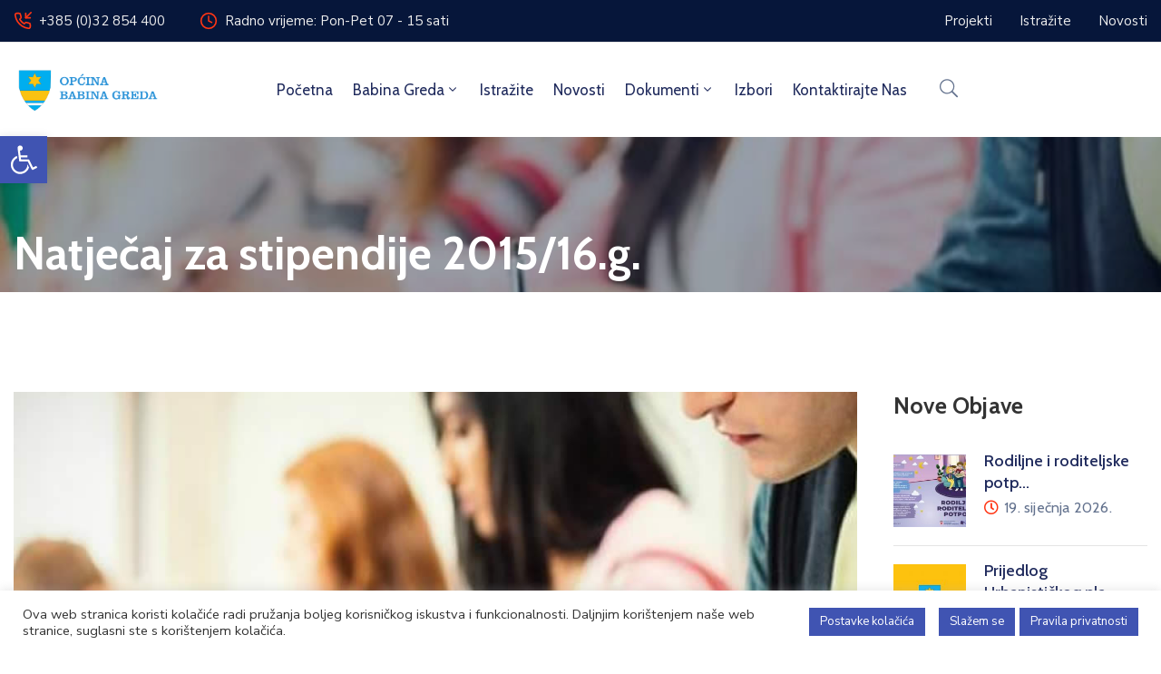

--- FILE ---
content_type: text/html; charset=UTF-8
request_url: https://babinagreda.hr/natjecaj-za-stipendije-201516-g/
body_size: 175985
content:
<!DOCTYPE html>
<html lang="hr" >
<head>
<meta http-equiv="Content-Type" content="text/html; charset=UTF-8" />
<link rel="profile" href="//gmpg.org/xfn/11">
<link rel="pingback" href="https://babinagreda.hr/xmlrpc.php">
<meta http-equiv="X-UA-Compatible" content="IE=edge">
<meta name="viewport" content="width=device-width, initial-scale=1, shrink-to-fit=no"/>
<meta name='robots' content='index, follow, max-image-preview:large, max-snippet:-1, max-video-preview:-1' />
<!-- This site is optimized with the Yoast SEO plugin v26.7 - https://yoast.com/wordpress/plugins/seo/ -->
<title>Natječaj za stipendije 2015/16.g. | Općina Babina Greda</title>
<link rel="canonical" href="https://babinagreda.hr/natjecaj-za-stipendije-201516-g/" />
<meta property="og:locale" content="hr_HR" />
<meta property="og:type" content="article" />
<meta property="og:title" content="Natječaj za stipendije 2015/16.g. | Općina Babina Greda" />
<meta property="og:description" content="OPĆINA BABINA GREDA OPĆINSKI NAČELNIK &nbsp; &nbsp; &nbsp; &nbsp; Natječaj za dodjelu stipendija studentima s područja Općine Babina Greda.&nbsp;Natječaj- studenti" />
<meta property="og:url" content="https://babinagreda.hr/natjecaj-za-stipendije-201516-g/" />
<meta property="og:site_name" content="Općina Babina Greda" />
<meta property="article:published_time" content="2015-11-03T10:15:04+00:00" />
<meta property="article:modified_time" content="2021-02-14T17:22:56+00:00" />
<meta property="og:image" content="https://babinagreda.hr/wp-content/uploads/2020/11/skola.jpg" />
<meta property="og:image:width" content="1024" />
<meta property="og:image:height" content="768" />
<meta property="og:image:type" content="image/jpeg" />
<meta name="author" content="babinagreda.hr" />
<meta name="twitter:card" content="summary_large_image" />
<meta name="twitter:label1" content="Napisao/la" />
<meta name="twitter:data1" content="babinagreda.hr" />
<script type="application/ld+json" class="yoast-schema-graph">{"@context":"https://schema.org","@graph":[{"@type":"Article","@id":"https://babinagreda.hr/natjecaj-za-stipendije-201516-g/#article","isPartOf":{"@id":"https://babinagreda.hr/natjecaj-za-stipendije-201516-g/"},"author":{"name":"babinagreda.hr","@id":"https://babinagreda.hr/#/schema/person/8ef0153172f968edb2b6c499663f9a66"},"headline":"Natječaj za stipendije 2015/16.g.","datePublished":"2015-11-03T10:15:04+00:00","dateModified":"2021-02-14T17:22:56+00:00","mainEntityOfPage":{"@id":"https://babinagreda.hr/natjecaj-za-stipendije-201516-g/"},"wordCount":37,"publisher":{"@id":"https://babinagreda.hr/#organization"},"image":{"@id":"https://babinagreda.hr/natjecaj-za-stipendije-201516-g/#primaryimage"},"thumbnailUrl":"https://babinagreda.hr/wp-content/uploads/2020/11/skola.jpg","articleSection":["Natječaji","Stipendije"],"inLanguage":"hr"},{"@type":"WebPage","@id":"https://babinagreda.hr/natjecaj-za-stipendije-201516-g/","url":"https://babinagreda.hr/natjecaj-za-stipendije-201516-g/","name":"Natječaj za stipendije 2015/16.g. | Općina Babina Greda","isPartOf":{"@id":"https://babinagreda.hr/#website"},"primaryImageOfPage":{"@id":"https://babinagreda.hr/natjecaj-za-stipendije-201516-g/#primaryimage"},"image":{"@id":"https://babinagreda.hr/natjecaj-za-stipendije-201516-g/#primaryimage"},"thumbnailUrl":"https://babinagreda.hr/wp-content/uploads/2020/11/skola.jpg","datePublished":"2015-11-03T10:15:04+00:00","dateModified":"2021-02-14T17:22:56+00:00","breadcrumb":{"@id":"https://babinagreda.hr/natjecaj-za-stipendije-201516-g/#breadcrumb"},"inLanguage":"hr","potentialAction":[{"@type":"ReadAction","target":["https://babinagreda.hr/natjecaj-za-stipendije-201516-g/"]}]},{"@type":"ImageObject","inLanguage":"hr","@id":"https://babinagreda.hr/natjecaj-za-stipendije-201516-g/#primaryimage","url":"https://babinagreda.hr/wp-content/uploads/2020/11/skola.jpg","contentUrl":"https://babinagreda.hr/wp-content/uploads/2020/11/skola.jpg","width":1024,"height":768,"caption":"Stipendije"},{"@type":"BreadcrumbList","@id":"https://babinagreda.hr/natjecaj-za-stipendije-201516-g/#breadcrumb","itemListElement":[{"@type":"ListItem","position":1,"name":"Početna stranica","item":"https://babinagreda.hr/"},{"@type":"ListItem","position":2,"name":"Novosti","item":"https://babinagreda.hr/novosti/"},{"@type":"ListItem","position":3,"name":"Natječaj za stipendije 2015/16.g."}]},{"@type":"WebSite","@id":"https://babinagreda.hr/#website","url":"https://babinagreda.hr/","name":"Općina Babina Greda","description":"Nema sela nad Babine Grede","publisher":{"@id":"https://babinagreda.hr/#organization"},"potentialAction":[{"@type":"SearchAction","target":{"@type":"EntryPoint","urlTemplate":"https://babinagreda.hr/?s={search_term_string}"},"query-input":{"@type":"PropertyValueSpecification","valueRequired":true,"valueName":"search_term_string"}}],"inLanguage":"hr"},{"@type":"Organization","@id":"https://babinagreda.hr/#organization","name":"Općina Babina Greda","url":"https://babinagreda.hr/","logo":{"@type":"ImageObject","inLanguage":"hr","@id":"https://babinagreda.hr/#/schema/logo/image/","url":"https://babinagreda.hr/wp-content/uploads/2020/05/babina_greda_logo_heade.jpg","contentUrl":"https://babinagreda.hr/wp-content/uploads/2020/05/babina_greda_logo_heade.jpg","width":800,"height":600,"caption":"Općina Babina Greda"},"image":{"@id":"https://babinagreda.hr/#/schema/logo/image/"}},{"@type":"Person","@id":"https://babinagreda.hr/#/schema/person/8ef0153172f968edb2b6c499663f9a66","name":"babinagreda.hr","image":{"@type":"ImageObject","inLanguage":"hr","@id":"https://babinagreda.hr/#/schema/person/image/","url":"https://secure.gravatar.com/avatar/8a7d79baa61351ae6cee1ad8565d92e81ab3f2efe8a7b5b6db0d9c993979d629?s=96&d=mm&r=g","contentUrl":"https://secure.gravatar.com/avatar/8a7d79baa61351ae6cee1ad8565d92e81ab3f2efe8a7b5b6db0d9c993979d629?s=96&d=mm&r=g","caption":"babinagreda.hr"},"url":"https://babinagreda.hr/author/babinagreda/"}]}</script>
<!-- / Yoast SEO plugin. -->
<link rel='dns-prefetch' href='//use.fontawesome.com' />
<link rel='dns-prefetch' href='//fonts.googleapis.com' />
<link rel="alternate" type="application/rss+xml" title="Općina Babina Greda &raquo; Kanal" href="https://babinagreda.hr/feed/" />
<link rel="alternate" type="application/rss+xml" title="Općina Babina Greda &raquo; Kanal komentara" href="https://babinagreda.hr/comments/feed/" />
<link rel="alternate" title="oEmbed (JSON)" type="application/json+oembed" href="https://babinagreda.hr/wp-json/oembed/1.0/embed?url=https%3A%2F%2Fbabinagreda.hr%2Fnatjecaj-za-stipendije-201516-g%2F" />
<link rel="alternate" title="oEmbed (XML)" type="text/xml+oembed" href="https://babinagreda.hr/wp-json/oembed/1.0/embed?url=https%3A%2F%2Fbabinagreda.hr%2Fnatjecaj-za-stipendije-201516-g%2F&#038;format=xml" />
<style id='wp-img-auto-sizes-contain-inline-css' type='text/css'>
img:is([sizes=auto i],[sizes^="auto," i]){contain-intrinsic-size:3000px 1500px}
/*# sourceURL=wp-img-auto-sizes-contain-inline-css */
</style>
<!-- <link rel='stylesheet' id='wp-block-library-css' href='https://babinagreda.hr/wp-includes/css/dist/block-library/style.min.css?ver=6.9' type='text/css' media='all' /> -->
<link rel="stylesheet" type="text/css" href="//babinagreda.hr/wp-content/cache/wpfc-minified/jpr3fbqu/8be64.css" media="all"/>
<style id='wp-block-paragraph-inline-css' type='text/css'>
.is-small-text{font-size:.875em}.is-regular-text{font-size:1em}.is-large-text{font-size:2.25em}.is-larger-text{font-size:3em}.has-drop-cap:not(:focus):first-letter{float:left;font-size:8.4em;font-style:normal;font-weight:100;line-height:.68;margin:.05em .1em 0 0;text-transform:uppercase}body.rtl .has-drop-cap:not(:focus):first-letter{float:none;margin-left:.1em}p.has-drop-cap.has-background{overflow:hidden}:root :where(p.has-background){padding:1.25em 2.375em}:where(p.has-text-color:not(.has-link-color)) a{color:inherit}p.has-text-align-left[style*="writing-mode:vertical-lr"],p.has-text-align-right[style*="writing-mode:vertical-rl"]{rotate:180deg}
/*# sourceURL=https://babinagreda.hr/wp-includes/blocks/paragraph/style.min.css */
</style>
<style id='global-styles-inline-css' type='text/css'>
:root{--wp--preset--aspect-ratio--square: 1;--wp--preset--aspect-ratio--4-3: 4/3;--wp--preset--aspect-ratio--3-4: 3/4;--wp--preset--aspect-ratio--3-2: 3/2;--wp--preset--aspect-ratio--2-3: 2/3;--wp--preset--aspect-ratio--16-9: 16/9;--wp--preset--aspect-ratio--9-16: 9/16;--wp--preset--color--black: #000000;--wp--preset--color--cyan-bluish-gray: #abb8c3;--wp--preset--color--white: #ffffff;--wp--preset--color--pale-pink: #f78da7;--wp--preset--color--vivid-red: #cf2e2e;--wp--preset--color--luminous-vivid-orange: #ff6900;--wp--preset--color--luminous-vivid-amber: #fcb900;--wp--preset--color--light-green-cyan: #7bdcb5;--wp--preset--color--vivid-green-cyan: #00d084;--wp--preset--color--pale-cyan-blue: #8ed1fc;--wp--preset--color--vivid-cyan-blue: #0693e3;--wp--preset--color--vivid-purple: #9b51e0;--wp--preset--gradient--vivid-cyan-blue-to-vivid-purple: linear-gradient(135deg,rgb(6,147,227) 0%,rgb(155,81,224) 100%);--wp--preset--gradient--light-green-cyan-to-vivid-green-cyan: linear-gradient(135deg,rgb(122,220,180) 0%,rgb(0,208,130) 100%);--wp--preset--gradient--luminous-vivid-amber-to-luminous-vivid-orange: linear-gradient(135deg,rgb(252,185,0) 0%,rgb(255,105,0) 100%);--wp--preset--gradient--luminous-vivid-orange-to-vivid-red: linear-gradient(135deg,rgb(255,105,0) 0%,rgb(207,46,46) 100%);--wp--preset--gradient--very-light-gray-to-cyan-bluish-gray: linear-gradient(135deg,rgb(238,238,238) 0%,rgb(169,184,195) 100%);--wp--preset--gradient--cool-to-warm-spectrum: linear-gradient(135deg,rgb(74,234,220) 0%,rgb(151,120,209) 20%,rgb(207,42,186) 40%,rgb(238,44,130) 60%,rgb(251,105,98) 80%,rgb(254,248,76) 100%);--wp--preset--gradient--blush-light-purple: linear-gradient(135deg,rgb(255,206,236) 0%,rgb(152,150,240) 100%);--wp--preset--gradient--blush-bordeaux: linear-gradient(135deg,rgb(254,205,165) 0%,rgb(254,45,45) 50%,rgb(107,0,62) 100%);--wp--preset--gradient--luminous-dusk: linear-gradient(135deg,rgb(255,203,112) 0%,rgb(199,81,192) 50%,rgb(65,88,208) 100%);--wp--preset--gradient--pale-ocean: linear-gradient(135deg,rgb(255,245,203) 0%,rgb(182,227,212) 50%,rgb(51,167,181) 100%);--wp--preset--gradient--electric-grass: linear-gradient(135deg,rgb(202,248,128) 0%,rgb(113,206,126) 100%);--wp--preset--gradient--midnight: linear-gradient(135deg,rgb(2,3,129) 0%,rgb(40,116,252) 100%);--wp--preset--font-size--small: 13px;--wp--preset--font-size--medium: 20px;--wp--preset--font-size--large: 36px;--wp--preset--font-size--x-large: 42px;--wp--preset--spacing--20: 0.44rem;--wp--preset--spacing--30: 0.67rem;--wp--preset--spacing--40: 1rem;--wp--preset--spacing--50: 1.5rem;--wp--preset--spacing--60: 2.25rem;--wp--preset--spacing--70: 3.38rem;--wp--preset--spacing--80: 5.06rem;--wp--preset--shadow--natural: 6px 6px 9px rgba(0, 0, 0, 0.2);--wp--preset--shadow--deep: 12px 12px 50px rgba(0, 0, 0, 0.4);--wp--preset--shadow--sharp: 6px 6px 0px rgba(0, 0, 0, 0.2);--wp--preset--shadow--outlined: 6px 6px 0px -3px rgb(255, 255, 255), 6px 6px rgb(0, 0, 0);--wp--preset--shadow--crisp: 6px 6px 0px rgb(0, 0, 0);}:where(.is-layout-flex){gap: 0.5em;}:where(.is-layout-grid){gap: 0.5em;}body .is-layout-flex{display: flex;}.is-layout-flex{flex-wrap: wrap;align-items: center;}.is-layout-flex > :is(*, div){margin: 0;}body .is-layout-grid{display: grid;}.is-layout-grid > :is(*, div){margin: 0;}:where(.wp-block-columns.is-layout-flex){gap: 2em;}:where(.wp-block-columns.is-layout-grid){gap: 2em;}:where(.wp-block-post-template.is-layout-flex){gap: 1.25em;}:where(.wp-block-post-template.is-layout-grid){gap: 1.25em;}.has-black-color{color: var(--wp--preset--color--black) !important;}.has-cyan-bluish-gray-color{color: var(--wp--preset--color--cyan-bluish-gray) !important;}.has-white-color{color: var(--wp--preset--color--white) !important;}.has-pale-pink-color{color: var(--wp--preset--color--pale-pink) !important;}.has-vivid-red-color{color: var(--wp--preset--color--vivid-red) !important;}.has-luminous-vivid-orange-color{color: var(--wp--preset--color--luminous-vivid-orange) !important;}.has-luminous-vivid-amber-color{color: var(--wp--preset--color--luminous-vivid-amber) !important;}.has-light-green-cyan-color{color: var(--wp--preset--color--light-green-cyan) !important;}.has-vivid-green-cyan-color{color: var(--wp--preset--color--vivid-green-cyan) !important;}.has-pale-cyan-blue-color{color: var(--wp--preset--color--pale-cyan-blue) !important;}.has-vivid-cyan-blue-color{color: var(--wp--preset--color--vivid-cyan-blue) !important;}.has-vivid-purple-color{color: var(--wp--preset--color--vivid-purple) !important;}.has-black-background-color{background-color: var(--wp--preset--color--black) !important;}.has-cyan-bluish-gray-background-color{background-color: var(--wp--preset--color--cyan-bluish-gray) !important;}.has-white-background-color{background-color: var(--wp--preset--color--white) !important;}.has-pale-pink-background-color{background-color: var(--wp--preset--color--pale-pink) !important;}.has-vivid-red-background-color{background-color: var(--wp--preset--color--vivid-red) !important;}.has-luminous-vivid-orange-background-color{background-color: var(--wp--preset--color--luminous-vivid-orange) !important;}.has-luminous-vivid-amber-background-color{background-color: var(--wp--preset--color--luminous-vivid-amber) !important;}.has-light-green-cyan-background-color{background-color: var(--wp--preset--color--light-green-cyan) !important;}.has-vivid-green-cyan-background-color{background-color: var(--wp--preset--color--vivid-green-cyan) !important;}.has-pale-cyan-blue-background-color{background-color: var(--wp--preset--color--pale-cyan-blue) !important;}.has-vivid-cyan-blue-background-color{background-color: var(--wp--preset--color--vivid-cyan-blue) !important;}.has-vivid-purple-background-color{background-color: var(--wp--preset--color--vivid-purple) !important;}.has-black-border-color{border-color: var(--wp--preset--color--black) !important;}.has-cyan-bluish-gray-border-color{border-color: var(--wp--preset--color--cyan-bluish-gray) !important;}.has-white-border-color{border-color: var(--wp--preset--color--white) !important;}.has-pale-pink-border-color{border-color: var(--wp--preset--color--pale-pink) !important;}.has-vivid-red-border-color{border-color: var(--wp--preset--color--vivid-red) !important;}.has-luminous-vivid-orange-border-color{border-color: var(--wp--preset--color--luminous-vivid-orange) !important;}.has-luminous-vivid-amber-border-color{border-color: var(--wp--preset--color--luminous-vivid-amber) !important;}.has-light-green-cyan-border-color{border-color: var(--wp--preset--color--light-green-cyan) !important;}.has-vivid-green-cyan-border-color{border-color: var(--wp--preset--color--vivid-green-cyan) !important;}.has-pale-cyan-blue-border-color{border-color: var(--wp--preset--color--pale-cyan-blue) !important;}.has-vivid-cyan-blue-border-color{border-color: var(--wp--preset--color--vivid-cyan-blue) !important;}.has-vivid-purple-border-color{border-color: var(--wp--preset--color--vivid-purple) !important;}.has-vivid-cyan-blue-to-vivid-purple-gradient-background{background: var(--wp--preset--gradient--vivid-cyan-blue-to-vivid-purple) !important;}.has-light-green-cyan-to-vivid-green-cyan-gradient-background{background: var(--wp--preset--gradient--light-green-cyan-to-vivid-green-cyan) !important;}.has-luminous-vivid-amber-to-luminous-vivid-orange-gradient-background{background: var(--wp--preset--gradient--luminous-vivid-amber-to-luminous-vivid-orange) !important;}.has-luminous-vivid-orange-to-vivid-red-gradient-background{background: var(--wp--preset--gradient--luminous-vivid-orange-to-vivid-red) !important;}.has-very-light-gray-to-cyan-bluish-gray-gradient-background{background: var(--wp--preset--gradient--very-light-gray-to-cyan-bluish-gray) !important;}.has-cool-to-warm-spectrum-gradient-background{background: var(--wp--preset--gradient--cool-to-warm-spectrum) !important;}.has-blush-light-purple-gradient-background{background: var(--wp--preset--gradient--blush-light-purple) !important;}.has-blush-bordeaux-gradient-background{background: var(--wp--preset--gradient--blush-bordeaux) !important;}.has-luminous-dusk-gradient-background{background: var(--wp--preset--gradient--luminous-dusk) !important;}.has-pale-ocean-gradient-background{background: var(--wp--preset--gradient--pale-ocean) !important;}.has-electric-grass-gradient-background{background: var(--wp--preset--gradient--electric-grass) !important;}.has-midnight-gradient-background{background: var(--wp--preset--gradient--midnight) !important;}.has-small-font-size{font-size: var(--wp--preset--font-size--small) !important;}.has-medium-font-size{font-size: var(--wp--preset--font-size--medium) !important;}.has-large-font-size{font-size: var(--wp--preset--font-size--large) !important;}.has-x-large-font-size{font-size: var(--wp--preset--font-size--x-large) !important;}
/*# sourceURL=global-styles-inline-css */
</style>
<!-- <link rel='stylesheet' id='my-custom-block-frontend-css-css' href='https://babinagreda.hr/wp-content/plugins/wpdm-gutenberg-blocks/build/style.css?ver=6.9' type='text/css' media='all' /> -->
<link rel="stylesheet" type="text/css" href="//babinagreda.hr/wp-content/cache/wpfc-minified/jxe2u5dt/8be64.css" media="all"/>
<style id='classic-theme-styles-inline-css' type='text/css'>
/*! This file is auto-generated */
.wp-block-button__link{color:#fff;background-color:#32373c;border-radius:9999px;box-shadow:none;text-decoration:none;padding:calc(.667em + 2px) calc(1.333em + 2px);font-size:1.125em}.wp-block-file__button{background:#32373c;color:#fff;text-decoration:none}
/*# sourceURL=/wp-includes/css/classic-themes.min.css */
</style>
<!-- <link rel='stylesheet' id='cookie-law-info-css' href='https://babinagreda.hr/wp-content/plugins/cookie-law-info/legacy/public/css/cookie-law-info-public.css?ver=3.3.9.1' type='text/css' media='all' /> -->
<!-- <link rel='stylesheet' id='cookie-law-info-gdpr-css' href='https://babinagreda.hr/wp-content/plugins/cookie-law-info/legacy/public/css/cookie-law-info-gdpr.css?ver=3.3.9.1' type='text/css' media='all' /> -->
<link rel="stylesheet" type="text/css" href="//babinagreda.hr/wp-content/cache/wpfc-minified/g5somq92/8be64.css" media="all"/>
<link rel='stylesheet' id='wpdm-font-awesome-css' href='https://use.fontawesome.com/releases/v6.2.0/css/all.css?ver=6.9' type='text/css' media='all' />
<!-- <link rel='stylesheet' id='wpdm-front-bootstrap-css' href='https://babinagreda.hr/wp-content/plugins/download-manager/assets/bootstrap/css/bootstrap.min.css?ver=6.9' type='text/css' media='all' /> -->
<!-- <link rel='stylesheet' id='wpdm-front-css' href='https://babinagreda.hr/wp-content/plugins/download-manager/assets/css/front.css?ver=6.9' type='text/css' media='all' /> -->
<!-- <link rel='stylesheet' id='gallery-photo-gallery-css' href='https://babinagreda.hr/wp-content/plugins/gallery-photo-gallery/public/css/gallery-photo-gallery-public.css?ver=6.5.6' type='text/css' media='all' /> -->
<!-- <link rel='stylesheet' id='ovadep_style-css' href='https://babinagreda.hr/wp-content/plugins/ova-dep/assets/css/frontend/ovadep-style.css?ver=6.9' type='text/css' media='all' /> -->
<!-- <link rel='stylesheet' id='event-frontend-css' href='https://babinagreda.hr/wp-content/plugins/ova-events/assets/css/frontend/event.css' type='text/css' media='all' /> -->
<!-- <link rel='stylesheet' id='e-animation-ova-move-up-css' href='https://babinagreda.hr/wp-content/plugins/ova-framework/assets/css/none.css' type='text/css' media='all' /> -->
<!-- <link rel='stylesheet' id='e-animation-ova-move-down-css' href='https://babinagreda.hr/wp-content/plugins/ova-framework/assets/css/none.css' type='text/css' media='all' /> -->
<!-- <link rel='stylesheet' id='e-animation-ova-move-left-css' href='https://babinagreda.hr/wp-content/plugins/ova-framework/assets/css/none.css' type='text/css' media='all' /> -->
<!-- <link rel='stylesheet' id='e-animation-ova-move-right-css' href='https://babinagreda.hr/wp-content/plugins/ova-framework/assets/css/none.css' type='text/css' media='all' /> -->
<!-- <link rel='stylesheet' id='e-animation-ova-scale-up-css' href='https://babinagreda.hr/wp-content/plugins/ova-framework/assets/css/none.css' type='text/css' media='all' /> -->
<!-- <link rel='stylesheet' id='e-animation-ova-flip-css' href='https://babinagreda.hr/wp-content/plugins/ova-framework/assets/css/none.css' type='text/css' media='all' /> -->
<!-- <link rel='stylesheet' id='e-animation-ova-helix-css' href='https://babinagreda.hr/wp-content/plugins/ova-framework/assets/css/none.css' type='text/css' media='all' /> -->
<!-- <link rel='stylesheet' id='e-animation-ova-popup-css' href='https://babinagreda.hr/wp-content/plugins/ova-framework/assets/css/none.css' type='text/css' media='all' /> -->
<!-- <link rel='stylesheet' id='ovateam_style-css' href='https://babinagreda.hr/wp-content/plugins/ova-team/assets/css/frontend/ovateam-style.css?ver=6.9' type='text/css' media='all' /> -->
<!-- <link rel='stylesheet' id='pojo-a11y-css' href='https://babinagreda.hr/wp-content/plugins/pojo-accessibility/modules/legacy/assets/css/style.min.css?ver=1.0.0' type='text/css' media='all' /> -->
<!-- <link rel='stylesheet' id='fancybox-css' href='https://babinagreda.hr/wp-content/themes/egovt/assets/libs/fancybox-master/dist/jquery.fancybox.min.css' type='text/css' media='all' /> -->
<!-- <link rel='stylesheet' id='bootstrap-css' href='https://babinagreda.hr/wp-content/themes/egovt/assets/libs/bootstrap/css/bootstrap.min.css' type='text/css' media='all' /> -->
<!-- <link rel='stylesheet' id='linearicons-css' href='https://babinagreda.hr/wp-content/themes/egovt/assets/libs/linearicons/style.css' type='text/css' media='all' /> -->
<!-- <link rel='stylesheet' id='select2-css' href='https://babinagreda.hr/wp-content/themes/egovt/assets/libs/select2/select2.min.css' type='text/css' media='all' /> -->
<!-- <link rel='stylesheet' id='v4-shims-css' href='https://babinagreda.hr/wp-content/themes/egovt/assets/libs/fontawesome/css/v4-shims.min.css' type='text/css' media='all' /> -->
<!-- <link rel='stylesheet' id='fontawesome-css' href='https://babinagreda.hr/wp-content/themes/egovt/assets/libs/fontawesome/css/all.min.css' type='text/css' media='all' /> -->
<!-- <link rel='stylesheet' id='elegant-font-css' href='https://babinagreda.hr/wp-content/themes/egovt/assets/libs/elegant_font/ele_style.css' type='text/css' media='all' /> -->
<!-- <link rel='stylesheet' id='jquery-ui-css' href='https://babinagreda.hr/wp-content/themes/egovt/assets/libs/jquery-ui/jquery-ui.min.css' type='text/css' media='all' /> -->
<!-- <link rel='stylesheet' id='egovt-theme-css' href='https://babinagreda.hr/wp-content/themes/egovt/assets/css/theme.css' type='text/css' media='all' /> -->
<!-- <link rel='stylesheet' id='egovt-parent-style-css' href='https://babinagreda.hr/wp-content/themes/egovt/style.css' type='text/css' media='all' /> -->
<!-- <link rel='stylesheet' id='egovt-style-css' href='https://babinagreda.hr/wp-content/themes/egovt-child/style.css' type='text/css' media='all' /> -->
<link rel="stylesheet" type="text/css" href="//babinagreda.hr/wp-content/cache/wpfc-minified/g507xd6m/8be64.css" media="all"/>
<style id='egovt-style-inline-css' type='text/css'>
@media (min-width: 769px){
#sidebar-woo{
flex: 0 0 320px;
max-width: 320px;
padding: 0;
}
#main-content-woo{
flex: 0 0 calc(100% - 320px);
max-width: calc(100% - 320px);
padding-right: 60px;
padding-left: 0;
}
}
@media(max-width: 768px){
#sidebar-woo, #main-content-woo{
flex: 0 0 100%;
max-width: 100%;
}
}
@media (min-width: 992px){
#sidebar{
flex: 0 0 320px;
max-width: 320px;
padding-left: 40px;
padding-right: 0;
}
#main-content{
flex: 0 0 calc(100% - 320px);
max-width: calc(100% - 320px);
}
}
@media(max-width: 991px){
#sidebar, #main-content{
flex: 0 0 100%;
max-width: 100%;
}
}
body{
font-family: Nunito Sans;
font-weight: 400;
font-size: 17px;
line-height: 26px;
letter-spacing: 0px;
color: #62718d;
}
h1,h2,h3,h4,h5,h6, .nav_comment_text
{
font-family: Cabin;
color: #202b5d;
}
.cal1,.second_font{
font-family: Cabin;
}
.according-egov .elementor-accordion .elementor-accordion-item .elementor-tab-content,
.egovt-tab .elementor-widget-tabs .elementor-tab-content
{
font-family: Nunito Sans;
}
.sidebar .widget.recent-posts-widget-with-thumbnails ul li a .rpwwt-post-title,
.sidebar .widget.recent-posts-widget-with-thumbnails ul li .rpwwt-post-date,
.sidebar .widget.widget_tag_cloud .tagcloud a,
.blog_pagination .pagination li.page-numbers a,
.single-post-egovt article.post-wrap .post-tag .post-tags a,
.content_comments .comments ul.commentlists li.comment .comment-details .author-name .name,
.content_comments .comments ul.commentlists li.comment .comment-details .author-name .date,
.content_comments .comments ul.commentlists li.comment .comment-body .ova_reply .comment-reply-link,
.content_comments .comments ul.commentlists li.comment .comment-body .ova_reply .comment-edit-link,
.content_comments .comments .comment-respond .comment-form textarea,
.content_comments .comments .comment-respond .comment-form input[type="text"],
.content_comments .comments .comment-respond .comment-form p.form-submit #submit,
.ova-single-text,
.egovt_counter_team .elementor-counter .elementor-counter-number-wrapper .elementor-counter-number,
.egovt_button .elementor-button-wrapper .elementor-button,
.according-egov .elementor-accordion .elementor-accordion-item .elementor-tab-title a,
.egovt-tab.elementor-widget-tabs .elementor-tabs .elementor-tabs-wrapper .elementor-tab-title a,
.egovt-tab.elementor-widget-tabs .elementor-tabs .elementor-tabs-wrapper .elementor-tab-title,
.egovt-tab.elementor-widget-tabs .elementor-tabs .elementor-tabs-content-wrapper .elementor-tab-title,
.search_archive_event form .select2-selection.select2-selection--single .select2-selection__rendered,
.search_archive_event form .start_date input::placeholder, 
.search_archive_event form .end_date input::placeholder,
.ova_time_countdown .due_date .countdown-section .countdown-amount,
.ova_time_countdown .due_date .countdown-section .countdown-period,
.woocommerce .ova-shop-wrap .content-area ul.products li.product .price,
.woocommerce .ova-shop-wrap .content-area .woocommerce-pagination ul.page-numbers li .page-numbers,
.woocommerce .ova-shop-wrap .content-area .onsale,
.woocommerce .ova-shop-wrap .content-area .woocommerce-result-count,
.woocommerce .ova-shop-wrap .content-area .woocommerce-ordering .select2-container--default .select2-selection--single .select2-selection__rendered,
.woocommerce .ova-shop-wrap .woo-sidebar .widget_products ul.product_list_widget li a .product-title,
.woocommerce .ova-shop-wrap .woo-sidebar .widget_products ul.product_list_widget li .woocommerce-Price-amount,
.woocommerce .ova-shop-wrap .content-area .product .summary .price,
.woocommerce .ova-shop-wrap .content-area .product .summary .stock,
.woocommerce .ova-shop-wrap .content-area .product .summary .cart .quantity input,
.woocommerce .ova-shop-wrap .content-area .product .summary .cart .single_add_to_cart_button,
.woocommerce .ova-shop-wrap .content-area .product .summary .product_meta .posted_in,
.woocommerce .ova-shop-wrap .content-area .product .summary .product_meta .tagged_as,
.woocommerce .ova-shop-wrap .content-area .product .woocommerce-tabs ul.tabs li a,
.woocommerce .ova-shop-wrap .content-area .product .woocommerce-tabs .woocommerce-Tabs-panel #reviews #comments ol.commentlist li .comment_container .comment-text .meta,
.woocommerce .ova-shop-wrap .content-area .product .woocommerce-tabs .woocommerce-Tabs-panel #reviews #review_form_wrapper #review_form #respond .comment-reply-title,
.woocommerce .ova-shop-wrap .content-area .product .woocommerce-tabs .woocommerce-Tabs-panel #reviews #review_form_wrapper #review_form #respond .comment-form label,
.woocommerce .ova-shop-wrap .woo-sidebar .widget_price_filter .price_slider_wrapper .price_slider_amount .button,
.woocommerce .woocommerce-cart-form table.shop_table thead tr th,
.woocommerce .woocommerce-cart-form table.shop_table tbody tr td,
.woocommerce .woocommerce-cart-form table.shop_table tbody tr td.product-quantity input,
.woocommerce .woocommerce-cart-form table.shop_table tbody tr td.actions .coupon .button,
.woocommerce .woocommerce-cart-form table.shop_table tbody tr td.actions .button,
.woocommerce .cart-collaterals .cart_totals .shop_table th,
.woocommerce .cart-collaterals .cart_totals .shop_table td,
.woocommerce .cart-collaterals .cart_totals .shop_table tr.woocommerce-shipping-totals ul#shipping_method li label,
.woocommerce .cart-collaterals .cart_totals .shop_table tr.woocommerce-shipping-totals .woocommerce-shipping-destination,
.woocommerce .cart-collaterals .cart_totals .shop_table tr.woocommerce-shipping-totals .woocommerce-shipping-calculator .shipping-calculator-button,
.woocommerce .cart-collaterals .cart_totals .shop_table tr.woocommerce-shipping-totals .woocommerce-shipping-calculator .button,
.woocommerce .cart-collaterals .cart_totals .checkout-button,
.woocommerce-checkout .woocommerce-billing-fields .form-row label,
.woocommerce-checkout table.shop_table td,
.woocommerce-checkout table.shop_table th,
.woocommerce-checkout .woocommerce-checkout-payment ul.wc_payment_methods li label,
.woocommerce-checkout #payment .place-order #place_order,
.woocommerce-checkout .woocommerce-additional-fields .form-row label,
.woocommerce-checkout .woocommerce-form-coupon-toggle .woocommerce-info,
.woocommerce .ova-shop-wrap .content-area .product .summary form.cart table.variations tr td,
.woocommerce-checkout form.checkout_coupon .button,
.ova_toggle_custom_egovt .elementor-toggle-item .elementor-tab-title a,
.egovt_404_page .search-form input[type="submit"],
.ova_egovt_counter.elementor-widget-counter .elementor-counter-number-wrapper,
.ova_egovt_counter.elementor-widget-counter .elementor-counter-title,
.egovt_form_mail_comming_soon .mailchimp_custom .ova_mcwp_mail input[type="email"],
.woocommerce #customer_login .woocommerce-form .form-row label,
.woocommerce .ova-shop-wrap .woo-sidebar .widget_product_tag_cloud .tagcloud a,
.single_event .event_content .tab-Location .tab-content .contact .info-contact li span:nth-child(1),
.ova_menu_page a,
.ovatheme_header_default nav.navbar li a,
.ovatheme_header_default nav.navbar li a,
.ova_shortcode_donation.type2 .give-form-wrap .give-form #give-donation-level-button-wrap .give-donation-level-btn,
.ova_shortcode_donation .give-form-wrap .give-form .give-btn,
form[id*=give-form] #give-final-total-wrap .give-donation-total-label,
form[id*=give-form] #give-final-total-wrap .give-final-total-amount,
#give-recurring-form .form-row label, form.give-form .form-row label, form[id*=give-form] .form-row label,
#give-recurring-form h3.give-section-break, #give-recurring-form h4.give-section-break, #give-recurring-form legend, form.give-form h3.give-section-break, form.give-form h4.give-section-break, form.give-form legend, form[id*=give-form] h3.give-section-break, form[id*=give-form] h4.give-section-break, form[id*=give-form] legend,
form[id*=give-form] #give-gateway-radio-list>li label.give-gateway-option,
.ova_single_give_form .give_forms .summary .donation .give-form-wrap .give-donation-levels-wrap button,
form[id*=give-form] .give-donation-amount #give-amount, form[id*=give-form] .give-donation-amount #give-amount-text,
.ova_single_give_form .give_forms .summary .donation .give-form-wrap .give-currency-symbol,
.give-donor__image,
.ova_single_give_form .give_forms .summary .give_form_info #donor .give-grid .give-donor__total
{
font-family: Cabin;
}
article.post-wrap .post-meta .post-meta-content .post-date .left i,
article.post-wrap .post-meta .post-meta-content .wp-categories a:hover,
article.post-wrap .post-meta .post-meta-content .wp-author a:hover,
.sidebar .widget.recent-posts-widget-with-thumbnails ul li a .rpwwt-post-title:hover,
article.post-wrap .carousel .carousel-control-prev:hover i, 
article.post-wrap .carousel .carousel-control-next:hover i,
article.post-wrap .post-title a:hover h2,
.blog-grid article.post-wrap .post-meta-grid .post-meta-content-grid .categories a:hover,
.blog-grid article.post-wrap .post-footer .egovt-post-readmore a:hover,
.default article.post-wrap .post-footer .socials-inner .share-social .share-social-icons li a:hover,
.single-post-egovt article.post-wrap .post-tag .post-tags a:hover,
.content_comments .comments .comment-respond small a,
.ova-search-page .page-title span,
.switch-lang .current-lang .lang-text:hover,
.switch-lang .current-lang .lang-text:hover:after,
.switch-lang .lang-dropdown .selecting-lang .lang-text:hover,
.elementor-widget-ova_header .wrap_ova_header .ova_header_el .ovatheme_breadcrumbs .breadcrumb a:hover,
.ova-contact-info.type2 .address .text_link a:hover,
.ova-contact-info.type2 .icon svg,
.ova-contact-info.type2 .icon i,
.sidebar .widget.recent-posts-widget-with-thumbnails ul li .rpwwt-post-date::before,
.content_comments .comments ul.commentlists li.comment .comment-body .ova_reply .comment-reply-link:hover,
.content_comments .comments ul.commentlists li.comment .comment-body .ova_reply .comment-edit-link:hover,
.ovatheme_header_default nav.navbar li a:hover,
.ova_wrap_search_popup i:hover,
.elementor-widget-ova_menu .ova_nav ul.menu > li > a:hover,
.elementor-widget-ova_menu .ova_nav ul.menu .dropdown-menu li a:hover,
.elementor-widget-ova_menu .ova_nav ul.menu > li.active > a,
.elementor-widget-ova_menu .ova_nav ul.menu > li.current-menu-parent > a,
.ova-contact-info .address a:hover,
.ova_menu_page .menu li a:hover,
.ova_menu_page .menu li.active a,
.ova-info-content .ova-email a:hover,
.ova-info-content .ova-phone a:hover,
.archive_team .content .items .content_info .ova-info-content .ova-social ul li a:hover i,
.archive_team .ova-info-content .name:hover,
.egovt_list_single_team .elementor-icon-list-items .elementor-icon-list-item .elementor-icon-list-icon i,
.ova_team_single .ova_info .ova-info-content .ova-email a:hover,
.ova_team_single .ova_info .ova-info-content .ova-phone a:hover,
.egovt_counter_team .elementor-counter .elementor-counter-number-wrapper .elementor-counter-number,
.ova-testimonial .slide-testimonials .client_info .icon-quote span::before,
.ova_doc_wrap .ova-doc-sidebar .ova_info .ova-list-cat ul li a:hover,
.ova_doc_wrap .ova_doc_content .doc-meta .doc-categories .cat-doc a:hover,
.ova_doc_wrap .ova_doc_content .ova-list-attachment li .ova-download a,
.ova_doc_wrap.archive-doc .ova_doc_content .items-doc .doc-icon-title .doc-title-item .doc-title a:hover,
.egov_editor_check svg,
.ova_dep_wrap .ova-dep-sidebar .ova_info .ova-list-dep ul li a:hover,
.ova_dep_wrap .ova-dep-sidebar .ova_info .dep-file-sidebar .ova-file-name-size .ova-file-name a:hover,
.ova_list_dep .content .icon-dep span::before,
.ova_list_dep .content .title-dep a:hover,
.ova_list_dep .content .dep-content-sub .dep-readmore:hover,
.ova_dep_wrap .ova_dep_content .ova-list-attachment li .ova-download a,
.archive_dep .content .ova-content .title a:hover,
.archive_dep .content .items:hover .ova-content .icon span i::before,
.ova_list_checked ul li svg,
.ova_feature .title a:hover,
.ova_feature .content-sub .readmore:hover,
.ova_feature .icon span::before,
.ova_sev_wrap .ova-sev-sidebar .ova_info .sev-file-sidebar .ova-file-name-size .ova-file-name a:hover,
.ova_sev_list_file .ova-list-attachment li .ova-download a:hover,
.ova_sev_wrap .ova-sev-sidebar .ova_info .ova-list-sev ul li a:hover,
.egovt-tab.elementor-widget-tabs .elementor-tabs .elementor-tabs-content-wrapper .elementor-tab-title.elementor-active,
.ova_feature.version_2 .items .title a:hover,
.ova_sev_list_file .ova-list-attachment li .ova-file-name-size .ova-file-name a:hover,
.archive_sev .items .icon span::before,
.archive_sev .items .title a:hover,
.archive_sev .items .content-sub .readmore:hover,
.ovaev-content.content-grid .desc .event_post .post_cat a.event_type:hover,
.ovaev-content.content-grid .desc .event_post .event_title a:hover,
.ovaev-content.content-grid .desc .event_post .post_cat a.event_type:hover,
.ovaev-content.content-list .desc .event_post .event_title a:hover,
.ovaev-content.content-list .date-event .date-month,
.ovaev-content.content-list .desc .event_post .post_cat a.event_type:hover,
.ovaev-content.content-list .content .desc .event_post .event_title a:hover,
.sidebar-event .widget_list_event .list-event .item-event .ova-content .title a:hover,
.sidebar-event .widget_feature_event .event-feature .item-event .desc .event_post .event_title a:hover,
.sidebar-event .widget_feature_event .event-feature .item-event .desc .event_post .post_cat .event_type:hover,
.sidebar-event .widget_list_event .button-all-event a:hover,
.single_event .event_content .event-tags a:hover,
.single_event .event_content .event-related .item-event .desc .event_post .post_cat .event_type:hover,
.single_event .event_content .event-related .item-event .desc .event_post .event_title a:hover,
.ova-team-slider .content .items .ova-info a.name:hover,
.single_event .event_content .tab-Location .tab-content .contact .info-contact li a.info:hover,
.ovaev-event-element .title-event,
.ovaev-event-element .item .title a:hover,
.wrap-portfolio .archive-por .content-por .ovapor-item .content-item .category a:hover,
.wrap-portfolio .archive-por .content-por .ovapor-item .content-item .title a:hover,
.wrap-portfolio .single-por .wrap-content-por .info-por a:hover,
.wrap-portfolio .single-por .single-foot-por .ova-next-pre-post .pre .num-2 span,
.wrap-portfolio .single-por .single-foot-por .ova-next-pre-post .next .num-2 span,
.wrap-portfolio .single-por .single-foot-por .ova-next-pre-post .pre .num-1 a:hover i,
.wrap-portfolio .single-por .single-foot-por .ova-next-pre-post .next .num-1 a:hover i,
.wrap-portfolio .single-por .single-foot-por .ova-next-pre-post .pre .num-2 a:hover,
.wrap-portfolio .single-por .single-foot-por .ova-next-pre-post .next .num-2 a:hover,
.wrap-related-por .related-por .ovapor-item .content-item .category a:hover,
.wrap-related-por .related-por .ovapor-item .content-item .title a:hover,
.wrap-portfolio .single-por .info-por a:hover,
.woocommerce .ova-shop-wrap .content-area ul.products li.product .woocommerce-loop-product__title a:hover,
.woocommerce .ova-shop-wrap .woo-sidebar .widget_products ul.product_list_widget li a .product-title:hover,
.woocommerce .ova-shop-wrap .woo-sidebar .widget_product_tag_cloud .tagcloud a:hover,
.woocommerce .ova-shop-wrap .content-area .product .summary .product_meta .posted_in a:hover,
.woocommerce .ova-shop-wrap .content-area .product .summary .product_meta .tagged_as a:hover,
.woocommerce .ova-shop-wrap .content-area .product .summary .woocommerce-product-rating .star-rating span,
.woocommerce .ova-shop-wrap .content-area .product .woocommerce-tabs .woocommerce-Tabs-panel #reviews #comments ol.commentlist li .comment_container .comment-text .star-rating,
.woocommerce .ova-shop-wrap .content-area .product .woocommerce-tabs .woocommerce-Tabs-panel #reviews #review_form_wrapper #review_form #respond .comment-form .comment-form-rating .stars:hover a,
.woocommerce ul.products li.product .star-rating,
.woocommerce .ova-shop-wrap .woo-sidebar .widget_products ul.product_list_widget li .star-rating,
.woocommerce .woocommerce-cart-form table.shop_table tbody tr td.product-name a:hover,
.woocommerce .ova-shop-wrap .content-area .product .summary form.cart table.variations tr td .reset_variations:hover,
.woocommerce .ova-shop-wrap .content-area .product .summary form.cart table.group_table td a:hover,
.ova-history .wp-item .wp-year .year,
.egovt_icon_couter.elementor-widget-html .elementor-widget-container i::before,
.ova-document-list .list-doc .item h3.title a:hover,
.ova-document-list .readmore a:hover,
.ovaev-event-element .desc .event_post .post_cat .event_type:hover,
.ovaev-event-element .desc .event_post .event_title a:hover,
.ovaev-event-element.version_2 .title-readmore .read-more:hover,
.ova_feature_box.version_1 .ova-content .title a:hover,
.ova_feature_box.version_1 .ova-content .readmore a:hover,
.ova_feature_box.version_2 .ova-content .title a:hover,
.ova_feature_box.version_3 .ova-content .readmore a:hover,
.ova_por_slide.por_element .ovapor-item .content-item .category a:hover,
.ova_por_slide.por_element .ovapor-item .content-item .title a:hover,
.ova_box_resource .title a,
.ova_box_contact .phone a,
.ova_contact_slide .owl-carousel .owl-nav > button:hover i,
.ova_contact_slide .slide-contact .item .mail a:hover,
.ova_contact_slide .slide-contact .item .phone a:hover,
.woocommerce #customer_login .woocommerce-form.woocommerce-form-login .form-row.woocommerce-form-row.rememberme_lost_password a:hover,
.woocommerce ul.egovt-login-register-woo li.active a,
.woocommerce form.woocommerce-form-login.login .form-row.woocommerce-form-row.rememberme_lost_password a:hover,
.ova_dep_wrap .ova-dep-sidebar .ova_info .ova-list-dep ul li.active a,
.ova_sev_wrap .ova-sev-sidebar .ova_info .ova-list-sev .title-list-sev a:hover,
.ova_doc_wrap .ova-doc-sidebar .ova_info .ova-list-cat ul li.active a,
.ova_dep_wrap .ova-dep-sidebar .ova_info .ova-list-dep .title-list-dep:hover,
.ova_sev_wrap .ova-sev-sidebar .ova_info .ova-list-sev ul li.active a,
.ova_menu_page.type1.show-arrow a:hover:before,
.single-post-egovt article.post-wrap .ova-next-pre-post .pre:hover .num-2 .title, 
.single-post-egovt article.post-wrap .ova-next-pre-post .next:hover .num-2 .title,
.single-post-egovt article.post-wrap .ova-next-pre-post .pre .num-2 span.text-label,
.single-post-egovt article.post-wrap .ova-next-pre-post .next .num-2 span.text-label,
.single_event .event_content .ova-next-pre-post .pre:hover .num-2 .title,
.single_event .event_content .ova-next-pre-post .next:hover .num-2 .title,
.single_event .event_content .ova-next-pre-post .pre .num-2 span.text-label,
.single_event .event_content .ova-next-pre-post .next .num-2 span.text-label,
.wrap-portfolio .single-por .single-foot-por .ova-next-pre-post .pre:hover .num-2 .title,
.wrap-portfolio .single-por .single-foot-por .ova-next-pre-post .next:hover .num-2 .title,
.wrap-portfolio .single-por .single-foot-por .ova-next-pre-post .pre span.text-label,
.wrap-portfolio .single-por .single-foot-por .ova-next-pre-post .next span.text-label,
.ova-contact-info.type3 .address a:hover,
.ova-contact-info.type1 .icon svg,
.ova-contact-info.type1 .address a:hover,
.blogname,
.ovatheme_header_default nav.navbar li.active a,
article.post-wrap.sticky .post-meta-content .post-date .ova-meta-general,
article.post-wrap.sticky .post-meta-content .wp-categories .categories a,
article.post-wrap.sticky .post-meta-content .wp-author .post-author a,
article.post-wrap.sticky .post-meta-content .comment .right span,
.ova_box_signature .name-job .name,
.ova_box_feature_2 .icon i:before,
.ova_archive_dep_slide .ova_dep_slide.content .owl-item .items:hover .ova-content .title a:hover,
.ova_box_resource_2 .list-link li a:hover,
.ova_box_resource_2 .title,
.ova_feature_box_2 .ova-content .number,
.ova_box_feature_2:hover .readmore a:hover,
article.post-wrap .post-title h2.post-title a:hover,
.sidebar .widget ul li a:hover
{
color: #ff3514;
}
.single-post-egovt article.post-wrap .ova-next-pre-post .pre:hover .num-1 .icon , 
.single-post-egovt article.post-wrap .ova-next-pre-post .next:hover .num-1 .icon,
.single_event .event_content .ova-next-pre-post .pre:hover .num-1 .icon,
.single_event .event_content .ova-next-pre-post .next:hover .num-1 .icon,
.wrap-portfolio .single-por .single-foot-por .ova-next-pre-post .pre:hover .num-1 .icon,
.wrap-portfolio .single-por .single-foot-por .ova-next-pre-post .next:hover .num-1 .icon,
.ovatheme_header_default nav.navbar ul.dropdown-menu li.active > a,
.ovatheme_header_default nav.navbar ul.dropdown-menu li > a:hover,
.ova_box_feature_2 .readmore a:hover,
.sidebar .widget.widget_tag_cloud .tagcloud a:hover
{
border-color: #ff3514;
background-color: #ff3514;
}
.egov-link-color a:hover,
.egov-link-color a:hover span
{
color: #ff3514 !important;
}
.default article.post-wrap .post-footer .egovt-post-readmore .btn-readmore,
.blog-grid article.post-wrap .post-meta-date .post-meta-content-date,
.content_comments .comments .comment-respond .comment-form p.form-submit #submit,
.ova-single-text,
.ova_wrap_search_popup .ova_search_popup .search-form .search-submit,
.ova-skill-bar .cove-killbar .skillbar-bar,
.ova_social .content a:hover,
.egovt_button .elementor-button-wrapper .elementor-button,
.ova-testimonial .slide-testimonials .owl-dots .owl-dot.active span,
.archive_dep .content .ova-content .icon span,
.ova_box_learnmore .content,
.ovaev-content.content-grid .date-event .date,
.sidebar-event .widget_feature_event .event-feature .item-event .date-event .date,
.single_event .event_content .event_intro .wrap-date-time-loc .wrap-date,
.single_event .event_content .event_intro .wrap-date-time-loc .wrap-time,
.single_event .event_content .event_intro .wrap-date-time-loc .wrap-loc,
.single_event .event_content .tab-Location ul.nav li.nav-item a.active::after,
.single_event .event_content .tab-Location ul.nav li.nav-item a:hover::after,
.single_event .event_content .event-related .item-event .date-event .date,
.ova_time_countdown .ova-button a:hover,
.ova-team-slider .owl-dots .owl-dot.active span,
.archive_event_type3 .filter-cat-event ul li.active a,
.archive_event_type3 .filter-cat-event ul li a:hover,
.wrap-portfolio .archive-por .content-por .ovapor-item .content-item .readmore a,
.wrap-portfolio .archive-por ul.list-cat-por li:hover a,
.wrap-portfolio .archive-por ul.list-cat-por li.active a,
.wrap-portfolio .archive-por .ova_more_por .ova-load-more-por,
.wrap-portfolio .archive-por .ova-nodata span,
.woocommerce .ova-shop-wrap .content-area ul.products li.product .button,
.woocommerce .ova-shop-wrap .content-area ul.products li.product a.added_to_cart,
.woocommerce .ova-shop-wrap .content-area .product .summary .cart .single_add_to_cart_button,
.woocommerce .ova-shop-wrap .content-area .product .woocommerce-tabs .woocommerce-Tabs-panel #reviews #review_form_wrapper #review_form #respond .comment-form .form-submit input,
.woocommerce .ova-shop-wrap .woo-sidebar .widget_price_filter .price_slider_wrapper .price_slider .ui-slider-range,.woocommerce .ova-shop-wrap .woo-sidebar .widget_price_filter .price_slider_wrapper .price_slider_amount .button:hover,
.woocommerce .woocommerce-cart-form table.shop_table tbody tr td.actions .button,
.woocommerce .cart-collaterals .cart_totals .shop_table tr.woocommerce-shipping-totals .woocommerce-shipping-calculator .button:hover,
.woocommerce .cart-collaterals .cart_totals .checkout-button,
.woocommerce-checkout #payment .place-order #place_order,
.woocommerce-checkout form.checkout_coupon .button,
.egovt_404_page .egovt-go-home a:hover,
.ova-history .wp-item .wp-year .dot .dot2,
.ova_feature.version_3 .items:hover,
.ova-document-list .icon-doc,
.ovaev-event-element .date-event .date,
.ova_feature.version_2 .items:hover .icon,
.egovt_heading_border_left:after,
.ova_list_link,
.ova_por_slide.por_element .ovapor-item .content-item .readmore a:hover,
.ova_por_slide.por_element .owl-dots .owl-dot.active span,
.ova_contact_slide .slide-contact .item h3,
.ova_contact_slide .owl-dots .owl-dot.active span,
.woocommerce #customer_login .woocommerce-form.woocommerce-form-login .woocommerce-form-login__submit,
.woocommerce #customer_login .woocommerce-form.woocommerce-form-register .woocommerce-form-register__submit,
.woocommerce ul.egovt-login-register-woo li.active a::after,
.woocommerce .woocommerce-message a.button,
.woocommerce form.woocommerce-form-login.login .woocommerce-form-login__submit,
#scrollUp,
.ova_feature_box.version_2:hover,
.ova_feature_box.version_2:hover .ova-image a:after,
.single-post-egovt article.post-wrap .ova-next-pre-post .ova-slash:hover span,
.single_event .event_content .ova-next-pre-post .ova-slash:hover span,
.wrap-portfolio .single-por .single-foot-por .ova-next-pre-post .ova-slash:hover span,
.wrap-portfolio .archive-por .content-por.grid-portfolio .ovapor-item .content-item .readmore a:hover,
.wrap-related-por .related-por .ovapor-item .content-item .readmore a:hover,
.elementor-widget-ova_menu .ova_nav ul.menu .dropdown-menu li.active > a,
.elementor-widget-ova_menu .ova_nav ul.menu .dropdown-menu li > a:hover,
.elementor-widget-ova_menu .ova_nav ul.menu .dropdown-menu li a:after,
.ovatheme_header_default nav.navbar ul.dropdown-menu li a:before,
.sidebar .widget.widget_categories li > a:before, 
.sidebar .widget.widget_archive li > a:before,
.sidebar .widget.widget_links li > a:before,
.sidebar .widget.widget_meta li > a:before,
.sidebar .widget.widget_nav_menu li > a:before,
.sidebar .widget.widget_pages li > a:before,
.sidebar .widget.widget_recent_entries li > a:before,
.sidebar .widget.widget_product_categories li > a:before,
.ova_archive_dep_slide .ova_dep_slide .owl-dots .owl-dot.active span,
.ova-team-slider-2 .owl-dots .owl-dot.active span,
.ovaev-event-element.ovaev-event-slide .owl-nav button.owl-prev:hover,
.ovaev-event-element.ovaev-event-slide .owl-nav button.owl-next:hover,
.ova-blog-slide.blog-grid .owl-nav button:hover,
.ovaev-event-element.ovaev-event-slide .owl-dots .owl-dot.active span,
.ova-blog-slide.blog-grid .owl-dots .owl-dot.active span,
.ova_feature_box_2 .ova-content:hover .icon,
.ova_feature_box_3 .readmore a,
.ova_box_feature_2:hover,
.ova_box_resource_2 .list-link li a:before,
.pagination-wrapper .blog_pagination .pagination li.active a,
.pagination-wrapper .blog_pagination .pagination li a:hover
{
background-color: #ff3514;
}
.elementor-widget-ova_menu .ova_nav ul.menu .dropdown-menu li.active
{
border-bottom-color: #ff3514 !important;
}
.blog_pagination .pagination li.active a,
.blog_pagination .pagination li a:hover,
.blog_pagination .pagination li a:focus,
.sidebar .widget.widget_custom_html .ova_search form .search button,
.mailchimp_custom input[type="submit"],
.contact-form-egovt input[type="submit"],
.ova-form-mail input[type="submit"],
.ova_doc_wrap.archive-doc .ova_doc_content .items-doc .doc-readmore a:hover,
.archive_dep .content .ova-content .readmore:hover,
.search_archive_event form .wrap-ovaev_submit .ovaev_submit,
.ovaev-content.content-list .event-readmore a:hover,
.sidebar-event .widget_feature_event .event-feature .item-event .desc .event_post .button_event .view_detail:hover,
.single_event .event_content .event-related .item-event .desc .event_post .button_event .view_detail:hover,
.woocommerce .ova-shop-wrap .content-area .woocommerce-pagination ul.page-numbers li .page-numbers.current,
.woocommerce .ova-shop-wrap .content-area .woocommerce-pagination ul.page-numbers li .page-numbers:hover,
.woocommerce .ova-shop-wrap .content-area .woocommerce-pagination ul.page-numbers li .page-numbers:focus,
.woocommerce .woocommerce-cart-form table.shop_table tbody tr td.product-remove a:hover,
.woocommerce .woocommerce-cart-form table.shop_table tbody tr td.actions .coupon .button:hover,
.egovt_404_page .search-form input[type="submit"],
.ova-history .wp-item:hover .wp-year .dot span.dot1,
.ovaev-content.content-grid .desc .event_post .button_event .view_detail:hover
{
background-color: #ff3514;
border-color: #ff3514;
}
article.post-wrap.sticky,
.egovt-border-color .elementor-element-populated,
.ova_contact_slide .owl-carousel .owl-nav > button:hover,
blockquote,
blockquote.has-text-align-right
{
border-color: #ff3514;
}
.egovt-button-color-border-general.elementor-widget-button .elementor-button:hover,
.egovt-button-color-border-header.elementor-widget-button .elementor-button:hover,
.ovaev-event-element .desc .event_post .button_event .view_detail:hover
{
color: #ff3514;
border-color: #ff3514;
}
.egovt-tab.elementor-widget-tabs .elementor-tabs .elementor-tabs-wrapper .elementor-tab-title.elementor-tab-desktop-title.elementor-active,
.wrap-portfolio .archive-por .ova_more_por .ova-loader,
.woocommerce .ova-shop-wrap .content-area .product .woocommerce-tabs ul.tabs li.active
{
border-top-color: #ff3514;
}
.wp-block-button.is-style-outline{
color: #ff3514;
}
.wp-block-button a{
background-color: #ff3514;
}
.woocommerce-cart .wc-block-cart__submit .wc-block-cart__submit-button, .woocommerce-checkout .wc-block-checkout__actions_row .wc-block-components-checkout-place-order-button {
background-color: #ff3514;
border: none;
color: #FFF;
}
/*# sourceURL=egovt-style-inline-css */
</style>
<link rel='stylesheet' id='ova-google-fonts-css' href='//fonts.googleapis.com/css?family=Nunito+Sans%3A100%2C200%2C300%2C400%2C500%2C600%2C700%2C800%2C900%7CCabin%3A100%2C200%2C300%2C400%2C500%2C600%2C700%2C800%2C900' type='text/css' media='all' />
<!-- <link rel='stylesheet' id='recent-posts-widget-with-thumbnails-public-style-css' href='https://babinagreda.hr/wp-content/plugins/recent-posts-widget-with-thumbnails/public.css?ver=7.1.1' type='text/css' media='all' /> -->
<!-- <link rel='stylesheet' id='prettyphoto-css' href='https://babinagreda.hr/wp-content/plugins/ova-framework/assets/libs/prettyphoto/css/prettyPhoto.css' type='text/css' media='all' /> -->
<!-- <link rel='stylesheet' id='owl-carousel-css' href='https://babinagreda.hr/wp-content/plugins/ova-framework/assets/libs/owl-carousel/assets/owl.carousel.min.css' type='text/css' media='all' /> -->
<!-- <link rel='stylesheet' id='flaticon-css' href='https://babinagreda.hr/wp-content/plugins/ova-framework/assets/libs/flaticon/font/flaticon.css' type='text/css' media='all' /> -->
<!-- <link rel='stylesheet' id='elementor-frontend-css' href='https://babinagreda.hr/wp-content/plugins/elementor/assets/css/frontend.min.css?ver=3.32.4' type='text/css' media='all' /> -->
<!-- <link rel='stylesheet' id='style-elementor-css' href='https://babinagreda.hr/wp-content/plugins/ova-framework/assets/css/style-elementor.css' type='text/css' media='all' /> -->
<!-- <link rel='stylesheet' id='widget-social-icons-css' href='https://babinagreda.hr/wp-content/plugins/elementor/assets/css/widget-social-icons.min.css?ver=3.32.4' type='text/css' media='all' /> -->
<!-- <link rel='stylesheet' id='eael-general-css' href='https://babinagreda.hr/wp-content/plugins/essential-addons-for-elementor-lite/assets/front-end/css/view/general.min.css?ver=6.5.7' type='text/css' media='all' /> -->
<link rel="stylesheet" type="text/css" href="//babinagreda.hr/wp-content/cache/wpfc-minified/7n899dfn/a4g55.css" media="all"/>
<script src='//babinagreda.hr/wp-content/cache/wpfc-minified/epwl6h8y/8be64.js' type="text/javascript"></script>
<!-- <script type="text/javascript" src="https://babinagreda.hr/wp-includes/js/jquery/jquery.min.js?ver=3.7.1" id="jquery-core-js"></script> -->
<!-- <script type="text/javascript" src="https://babinagreda.hr/wp-includes/js/jquery/jquery-migrate.min.js?ver=3.4.1" id="jquery-migrate-js"></script> -->
<script type="text/javascript" id="cookie-law-info-js-extra">
/* <![CDATA[ */
var Cli_Data = {"nn_cookie_ids":[],"cookielist":[],"non_necessary_cookies":[],"ccpaEnabled":"","ccpaRegionBased":"","ccpaBarEnabled":"","strictlyEnabled":["necessary","obligatoire"],"ccpaType":"gdpr","js_blocking":"1","custom_integration":"","triggerDomRefresh":"","secure_cookies":""};
var cli_cookiebar_settings = {"animate_speed_hide":"500","animate_speed_show":"500","background":"#FFF","border":"#b1a6a6c2","border_on":"","button_1_button_colour":"#4054b2","button_1_button_hover":"#33438e","button_1_link_colour":"#fff","button_1_as_button":"1","button_1_new_win":"","button_2_button_colour":"#4054b2","button_2_button_hover":"#33438e","button_2_link_colour":"#ffffff","button_2_as_button":"1","button_2_hidebar":"","button_3_button_colour":"#3566bb","button_3_button_hover":"#2a5296","button_3_link_colour":"#fff","button_3_as_button":"1","button_3_new_win":"","button_4_button_colour":"#4054b2","button_4_button_hover":"#33438e","button_4_link_colour":"#ffffff","button_4_as_button":"1","button_7_button_colour":"#4054b2","button_7_button_hover":"#33438e","button_7_link_colour":"#fff","button_7_as_button":"1","button_7_new_win":"","font_family":"inherit","header_fix":"","notify_animate_hide":"1","notify_animate_show":"","notify_div_id":"#cookie-law-info-bar","notify_position_horizontal":"right","notify_position_vertical":"bottom","scroll_close":"","scroll_close_reload":"","accept_close_reload":"","reject_close_reload":"","showagain_tab":"","showagain_background":"#fff","showagain_border":"#000","showagain_div_id":"#cookie-law-info-again","showagain_x_position":"100px","text":"#333333","show_once_yn":"","show_once":"10000","logging_on":"","as_popup":"","popup_overlay":"1","bar_heading_text":"","cookie_bar_as":"banner","popup_showagain_position":"bottom-right","widget_position":"left"};
var log_object = {"ajax_url":"https://babinagreda.hr/wp-admin/admin-ajax.php"};
//# sourceURL=cookie-law-info-js-extra
/* ]]> */
</script>
<script src='//babinagreda.hr/wp-content/cache/wpfc-minified/l9pbes4t/8be64.js' type="text/javascript"></script>
<!-- <script type="text/javascript" src="https://babinagreda.hr/wp-content/plugins/cookie-law-info/legacy/public/js/cookie-law-info-public.js?ver=3.3.9.1" id="cookie-law-info-js"></script> -->
<!-- <script type="text/javascript" src="https://babinagreda.hr/wp-content/plugins/download-manager/assets/bootstrap/js/bootstrap.bundle.min.js?ver=6.9" id="wpdm-front-bootstrap-js"></script> -->
<script type="text/javascript" id="wpdm-frontjs-js-extra">
/* <![CDATA[ */
var wpdm_url = {"home":"https://babinagreda.hr/","site":"https://babinagreda.hr/","ajax":"https://babinagreda.hr/wp-admin/admin-ajax.php"};
var wpdm_js = {"spinner":"\u003Ci class=\"fas fa-sun fa-spin\"\u003E\u003C/i\u003E","client_id":"86a4111c4a955290d798646951d280ac"};
var wpdm_strings = {"pass_var":"Password Verified!","pass_var_q":"Please click following button to start download.","start_dl":"Start Download"};
//# sourceURL=wpdm-frontjs-js-extra
/* ]]> */
</script>
<script src='//babinagreda.hr/wp-content/cache/wpfc-minified/e2j11fju/8be64.js' type="text/javascript"></script>
<!-- <script type="text/javascript" src="https://babinagreda.hr/wp-content/plugins/download-manager/assets/js/front.js?ver=6.5.1" id="wpdm-frontjs-js"></script> -->
<link rel="https://api.w.org/" href="https://babinagreda.hr/wp-json/" /><link rel="alternate" title="JSON" type="application/json" href="https://babinagreda.hr/wp-json/wp/v2/posts/991" /><link rel="EditURI" type="application/rsd+xml" title="RSD" href="https://babinagreda.hr/xmlrpc.php?rsd" />
<meta name="generator" content="WordPress 6.9" />
<link rel='shortlink' href='https://babinagreda.hr/?p=991' />
<!-- GA Google Analytics @ https://m0n.co/ga -->
<script>
(function(i,s,o,g,r,a,m){i['GoogleAnalyticsObject']=r;i[r]=i[r]||function(){
(i[r].q=i[r].q||[]).push(arguments)},i[r].l=1*new Date();a=s.createElement(o),
m=s.getElementsByTagName(o)[0];a.async=1;a.src=g;m.parentNode.insertBefore(a,m)
})(window,document,'script','https://www.google-analytics.com/analytics.js','ga');
ga('create', 'UA-193701911-1', 'auto');
ga('send', 'pageview');
</script>
<style type="text/css">
#pojo-a11y-toolbar .pojo-a11y-toolbar-toggle a{ background-color: #4054b2;	color: #ffffff;}
#pojo-a11y-toolbar .pojo-a11y-toolbar-overlay, #pojo-a11y-toolbar .pojo-a11y-toolbar-overlay ul.pojo-a11y-toolbar-items.pojo-a11y-links{ border-color: #4054b2;}
body.pojo-a11y-focusable a:focus{ outline-style: solid !important;	outline-width: 1px !important;	outline-color: #FF0000 !important;}
#pojo-a11y-toolbar{ top: 150px !important;}
#pojo-a11y-toolbar .pojo-a11y-toolbar-overlay{ background-color: #ffffff;}
#pojo-a11y-toolbar .pojo-a11y-toolbar-overlay ul.pojo-a11y-toolbar-items li.pojo-a11y-toolbar-item a, #pojo-a11y-toolbar .pojo-a11y-toolbar-overlay p.pojo-a11y-toolbar-title{ color: #333333;}
#pojo-a11y-toolbar .pojo-a11y-toolbar-overlay ul.pojo-a11y-toolbar-items li.pojo-a11y-toolbar-item a.active{ background-color: #4054b2;	color: #ffffff;}
@media (max-width: 767px) { #pojo-a11y-toolbar { top: 150px !important; } }</style><meta name="generator" content="Elementor 3.32.4; features: additional_custom_breakpoints; settings: css_print_method-internal, google_font-enabled, font_display-auto">
<style>
.e-con.e-parent:nth-of-type(n+4):not(.e-lazyloaded):not(.e-no-lazyload),
.e-con.e-parent:nth-of-type(n+4):not(.e-lazyloaded):not(.e-no-lazyload) * {
background-image: none !important;
}
@media screen and (max-height: 1024px) {
.e-con.e-parent:nth-of-type(n+3):not(.e-lazyloaded):not(.e-no-lazyload),
.e-con.e-parent:nth-of-type(n+3):not(.e-lazyloaded):not(.e-no-lazyload) * {
background-image: none !important;
}
}
@media screen and (max-height: 640px) {
.e-con.e-parent:nth-of-type(n+2):not(.e-lazyloaded):not(.e-no-lazyload),
.e-con.e-parent:nth-of-type(n+2):not(.e-lazyloaded):not(.e-no-lazyload) * {
background-image: none !important;
}
}
</style>
<meta name="generator" content="Powered by Slider Revolution 6.7.38 - responsive, Mobile-Friendly Slider Plugin for WordPress with comfortable drag and drop interface." />
<link rel="icon" href="https://babinagreda.hr/wp-content/uploads/2020/07/cropped-logo_512-32x32.png" sizes="32x32" />
<link rel="icon" href="https://babinagreda.hr/wp-content/uploads/2020/07/cropped-logo_512-192x192.png" sizes="192x192" />
<link rel="apple-touch-icon" href="https://babinagreda.hr/wp-content/uploads/2020/07/cropped-logo_512-180x180.png" />
<meta name="msapplication-TileImage" content="https://babinagreda.hr/wp-content/uploads/2020/07/cropped-logo_512-270x270.png" />
<script>function setREVStartSize(e){
//window.requestAnimationFrame(function() {
window.RSIW = window.RSIW===undefined ? window.innerWidth : window.RSIW;
window.RSIH = window.RSIH===undefined ? window.innerHeight : window.RSIH;
try {
var pw = document.getElementById(e.c).parentNode.offsetWidth,
newh;
pw = pw===0 || isNaN(pw) || (e.l=="fullwidth" || e.layout=="fullwidth") ? window.RSIW : pw;
e.tabw = e.tabw===undefined ? 0 : parseInt(e.tabw);
e.thumbw = e.thumbw===undefined ? 0 : parseInt(e.thumbw);
e.tabh = e.tabh===undefined ? 0 : parseInt(e.tabh);
e.thumbh = e.thumbh===undefined ? 0 : parseInt(e.thumbh);
e.tabhide = e.tabhide===undefined ? 0 : parseInt(e.tabhide);
e.thumbhide = e.thumbhide===undefined ? 0 : parseInt(e.thumbhide);
e.mh = e.mh===undefined || e.mh=="" || e.mh==="auto" ? 0 : parseInt(e.mh,0);
if(e.layout==="fullscreen" || e.l==="fullscreen")
newh = Math.max(e.mh,window.RSIH);
else{
e.gw = Array.isArray(e.gw) ? e.gw : [e.gw];
for (var i in e.rl) if (e.gw[i]===undefined || e.gw[i]===0) e.gw[i] = e.gw[i-1];
e.gh = e.el===undefined || e.el==="" || (Array.isArray(e.el) && e.el.length==0)? e.gh : e.el;
e.gh = Array.isArray(e.gh) ? e.gh : [e.gh];
for (var i in e.rl) if (e.gh[i]===undefined || e.gh[i]===0) e.gh[i] = e.gh[i-1];
var nl = new Array(e.rl.length),
ix = 0,
sl;
e.tabw = e.tabhide>=pw ? 0 : e.tabw;
e.thumbw = e.thumbhide>=pw ? 0 : e.thumbw;
e.tabh = e.tabhide>=pw ? 0 : e.tabh;
e.thumbh = e.thumbhide>=pw ? 0 : e.thumbh;
for (var i in e.rl) nl[i] = e.rl[i]<window.RSIW ? 0 : e.rl[i];
sl = nl[0];
for (var i in nl) if (sl>nl[i] && nl[i]>0) { sl = nl[i]; ix=i;}
var m = pw>(e.gw[ix]+e.tabw+e.thumbw) ? 1 : (pw-(e.tabw+e.thumbw)) / (e.gw[ix]);
newh =  (e.gh[ix] * m) + (e.tabh + e.thumbh);
}
var el = document.getElementById(e.c);
if (el!==null && el) el.style.height = newh+"px";
el = document.getElementById(e.c+"_wrapper");
if (el!==null && el) {
el.style.height = newh+"px";
el.style.display = "block";
}
} catch(e){
console.log("Failure at Presize of Slider:" + e)
}
//});
};</script>
<meta name="generator" content="WordPress Download Manager 6.5.1" />
<style>
/* WPDM Link Template Styles */
</style>
<style>
:root {
--color-primary: #4a8eff;
--color-primary-rgb: 74, 142, 255;
--color-primary-hover: #4a8eff;
--color-primary-active: #4a8eff;
--color-secondary: #6c757d;
--color-secondary-rgb: 108, 117, 125;
--color-secondary-hover: #6c757d;
--color-secondary-active: #6c757d;
--color-success: #18ce0f;
--color-success-rgb: 24, 206, 15;
--color-success-hover: #18ce0f;
--color-success-active: #18ce0f;
--color-info: #2CA8FF;
--color-info-rgb: 44, 168, 255;
--color-info-hover: #2CA8FF;
--color-info-active: #2CA8FF;
--color-warning: #FFB236;
--color-warning-rgb: 255, 178, 54;
--color-warning-hover: #FFB236;
--color-warning-active: #FFB236;
--color-danger: #ff5062;
--color-danger-rgb: 255, 80, 98;
--color-danger-hover: #ff5062;
--color-danger-active: #ff5062;
--color-green: #30b570;
--color-blue: #0073ff;
--color-purple: #8557D3;
--color-red: #ff5062;
--color-muted: rgba(69, 89, 122, 0.6);
--wpdm-font: "Roboto", -apple-system, BlinkMacSystemFont, "Segoe UI", Roboto, Helvetica, Arial, sans-serif, "Apple Color Emoji", "Segoe UI Emoji", "Segoe UI Symbol";
}
.wpdm-download-link.btn.btn-primary {
border-radius: 4px;
}
</style>
<script>
function wpdm_rest_url(request) {
return "https://babinagreda.hr/wp-json/wpdm/" + request;
}
</script>
<!-- <link rel='stylesheet' id='gallery-photo-gallery-admin-css' href='https://babinagreda.hr/wp-content/plugins/gallery-photo-gallery/admin/css/admin.css?ver=6.5.6' type='text/css' media='all' /> -->
<!-- <link rel='stylesheet' id='widget-image-css' href='https://babinagreda.hr/wp-content/plugins/elementor/assets/css/widget-image.min.css?ver=3.32.4' type='text/css' media='all' /> -->
<!-- <link rel='stylesheet' id='widget-heading-css' href='https://babinagreda.hr/wp-content/plugins/elementor/assets/css/widget-heading.min.css?ver=3.32.4' type='text/css' media='all' /> -->
<!-- <link rel='stylesheet' id='elementor-icons-css' href='https://babinagreda.hr/wp-content/plugins/elementor/assets/lib/eicons/css/elementor-icons.min.css?ver=5.44.0' type='text/css' media='all' /> -->
<!-- <link rel='stylesheet' id='uael-frontend-css' href='https://babinagreda.hr/wp-content/plugins/ultimate-elementor/assets/min-css/uael-frontend.min.css?ver=1.36.29' type='text/css' media='all' /> -->
<!-- <link rel='stylesheet' id='font-awesome-5-all-css' href='https://babinagreda.hr/wp-content/plugins/elementor/assets/lib/font-awesome/css/all.min.css?ver=6.5.7' type='text/css' media='all' /> -->
<!-- <link rel='stylesheet' id='font-awesome-4-shim-css' href='https://babinagreda.hr/wp-content/plugins/elementor/assets/lib/font-awesome/css/v4-shims.min.css?ver=6.5.7' type='text/css' media='all' /> -->
<link rel="stylesheet" type="text/css" href="//babinagreda.hr/wp-content/cache/wpfc-minified/jxzatkka/8be64.css" media="all"/>
<link rel='stylesheet' id='elementor-gf-cabin-css' href='https://fonts.googleapis.com/css?family=Cabin:100,100italic,200,200italic,300,300italic,400,400italic,500,500italic,600,600italic,700,700italic,800,800italic,900,900italic&#038;display=auto' type='text/css' media='all' />
<link rel='stylesheet' id='elementor-gf-roboto-css' href='https://fonts.googleapis.com/css?family=Roboto:100,100italic,200,200italic,300,300italic,400,400italic,500,500italic,600,600italic,700,700italic,800,800italic,900,900italic&#038;display=auto' type='text/css' media='all' />
<link rel='stylesheet' id='elementor-gf-robotoslab-css' href='https://fonts.googleapis.com/css?family=Roboto+Slab:100,100italic,200,200italic,300,300italic,400,400italic,500,500italic,600,600italic,700,700italic,800,800italic,900,900italic&#038;display=auto' type='text/css' media='all' />
<!-- <link rel='stylesheet' id='rs-plugin-settings-css' href='//babinagreda.hr/wp-content/plugins/revslider/sr6/assets/css/rs6.css?ver=6.7.38' type='text/css' media='all' /> -->
<link rel="stylesheet" type="text/css" href="//babinagreda.hr/wp-content/cache/wpfc-minified/fe0o4xzq/8be64.css" media="all"/>
<style id='rs-plugin-settings-inline-css' type='text/css'>
#rs-demo-id {}
/*# sourceURL=rs-plugin-settings-inline-css */
</style>
</head>
<body class="wp-singular post-template-default single single-post postid-991 single-format-standard wp-theme-egovt wp-child-theme-egovt-child elementor-default elementor-kit-4692" >    <div class="ova-wrapp">
<style id="elementor-post-131">.elementor-131 .elementor-element.elementor-element-7986c7e:not(.elementor-motion-effects-element-type-background), .elementor-131 .elementor-element.elementor-element-7986c7e > .elementor-motion-effects-container > .elementor-motion-effects-layer{background-color:#06163A;}.elementor-131 .elementor-element.elementor-element-7986c7e{border-style:solid;border-width:0px 0px 1px 0px;border-color:#E5E5E5;transition:background 0.3s, border 0.3s, border-radius 0.3s, box-shadow 0.3s;}.elementor-131 .elementor-element.elementor-element-7986c7e > .elementor-background-overlay{transition:background 0.3s, border-radius 0.3s, opacity 0.3s;}.elementor-131 .elementor-element.elementor-element-7674d82{width:auto;max-width:auto;}.elementor-131 .elementor-element.elementor-element-7674d82 > .elementor-widget-container{margin:0px 38px 0px 0px;}.elementor-131 .elementor-element.elementor-element-7674d82 .ova-contact-info{justify-content:start;}.elementor-131 .elementor-element.elementor-element-7674d82 .ova-contact-info .address a{color:#EEEEEE;}.elementor-131 .elementor-element.elementor-element-7674d82 .ova-contact-info .address{color:#EEEEEE;}.elementor-131 .elementor-element.elementor-element-7674d82 .ova-contact-info .address span{color:#EEEEEE;}.elementor-131 .elementor-element.elementor-element-7674d82 .ova-contact-info .address a:hover{color:#FFFFFF;}.elementor-131 .elementor-element.elementor-element-f4c08b3{width:auto;max-width:auto;}.elementor-131 .elementor-element.elementor-element-f4c08b3 .ova-contact-info{justify-content:start;}.elementor-131 .elementor-element.elementor-element-f4c08b3 .ova-contact-info .address a{color:#EEEEEE;}.elementor-131 .elementor-element.elementor-element-f4c08b3 .ova-contact-info .address{color:#EEEEEE;}.elementor-131 .elementor-element.elementor-element-f4c08b3 .ova-contact-info .address span{color:#EEEEEE;}.elementor-131 .elementor-element.elementor-element-f4c08b3 .ova-contact-info .address a:hover{color:#FFFFFF;}.elementor-131 .elementor-element.elementor-element-f4c08b3 .ova-contact-info .address a span{color:#EEEEEE;}.elementor-131 .elementor-element.elementor-element-f4c08b3 .ova-contact-info .address a:hover span{color:#FFFFFF;}.elementor-bc-flex-widget .elementor-131 .elementor-element.elementor-element-26a4174.elementor-column .elementor-widget-wrap{align-items:center;}.elementor-131 .elementor-element.elementor-element-26a4174.elementor-column.elementor-element[data-element_type="column"] > .elementor-widget-wrap.elementor-element-populated{align-content:center;align-items:center;}.elementor-131 .elementor-element.elementor-element-26a4174.elementor-column > .elementor-widget-wrap{justify-content:flex-end;}.elementor-131 .elementor-element.elementor-element-9631a88 .elementor-button{background-color:rgba(2, 1, 1, 0);font-size:15px;font-weight:400;line-height:24px;fill:#EEEEEE;color:#EEEEEE;padding:0px 0px 0px 0px;}.elementor-131 .elementor-element.elementor-element-9631a88{width:auto;max-width:auto;}.elementor-131 .elementor-element.elementor-element-9631a88 > .elementor-widget-container{margin:0px 30px 0px 0px;}.elementor-131 .elementor-element.elementor-element-9631a88 .elementor-button:hover, .elementor-131 .elementor-element.elementor-element-9631a88 .elementor-button:focus{color:#FF3514;}.elementor-131 .elementor-element.elementor-element-9631a88 .elementor-button:hover svg, .elementor-131 .elementor-element.elementor-element-9631a88 .elementor-button:focus svg{fill:#FF3514;}.elementor-131 .elementor-element.elementor-element-6eaee1b .elementor-button{background-color:rgba(2, 1, 1, 0);font-size:15px;font-weight:400;line-height:24px;fill:#EEEEEE;color:#EEEEEE;padding:0px 0px 0px 0px;}.elementor-131 .elementor-element.elementor-element-6eaee1b{width:auto;max-width:auto;}.elementor-131 .elementor-element.elementor-element-6eaee1b > .elementor-widget-container{margin:0px 30px 0px 0px;}.elementor-131 .elementor-element.elementor-element-6eaee1b .elementor-button:hover, .elementor-131 .elementor-element.elementor-element-6eaee1b .elementor-button:focus{color:#FF3514;}.elementor-131 .elementor-element.elementor-element-6eaee1b .elementor-button:hover svg, .elementor-131 .elementor-element.elementor-element-6eaee1b .elementor-button:focus svg{fill:#FF3514;}.elementor-131 .elementor-element.elementor-element-a278aab .elementor-button{background-color:rgba(2, 1, 1, 0);font-size:15px;font-weight:400;line-height:24px;fill:#EEEEEE;color:#EEEEEE;padding:0px 0px 0px 0px;}.elementor-131 .elementor-element.elementor-element-a278aab{width:auto;max-width:auto;}.elementor-131 .elementor-element.elementor-element-a278aab .elementor-button:hover, .elementor-131 .elementor-element.elementor-element-a278aab .elementor-button:focus{color:#FF3514;}.elementor-131 .elementor-element.elementor-element-a278aab .elementor-button:hover svg, .elementor-131 .elementor-element.elementor-element-a278aab .elementor-button:focus svg{fill:#FF3514;}.elementor-bc-flex-widget .elementor-131 .elementor-element.elementor-element-444e1b4.elementor-column .elementor-widget-wrap{align-items:center;}.elementor-131 .elementor-element.elementor-element-444e1b4.elementor-column.elementor-element[data-element_type="column"] > .elementor-widget-wrap.elementor-element-populated{align-content:center;align-items:center;}.elementor-131 .elementor-element.elementor-element-444e1b4 > .elementor-element-populated{margin:0px 0px 0px 0px;--e-column-margin-right:0px;--e-column-margin-left:0px;}.elementor-bc-flex-widget .elementor-131 .elementor-element.elementor-element-c4b7d3c.elementor-column .elementor-widget-wrap{align-items:center;}.elementor-131 .elementor-element.elementor-element-c4b7d3c.elementor-column.elementor-element[data-element_type="column"] > .elementor-widget-wrap.elementor-element-populated{align-content:center;align-items:center;}.elementor-131 .elementor-element.elementor-element-c4b7d3c.elementor-column > .elementor-widget-wrap{justify-content:flex-end;}.elementor-131 .elementor-element.elementor-element-c4b7d3c > .elementor-element-populated{padding:0px 0px 0px 0px;}.elementor-131 .elementor-element.elementor-element-4b28b1d{width:auto;max-width:auto;}.elementor-131 .elementor-element.elementor-element-4b28b1d .ova_nav ul.menu{flex-direction:row;padding:0px 0px 0px 0px;justify-content:flex-end;align-items:flex-end;}.elementor-131 .elementor-element.elementor-element-4b28b1d .ova_nav ul.menu > li > a{padding:40px 11px 40px 11px;font-family:"Cabin", Sans-serif;font-size:17px;font-weight:400;text-transform:capitalize;line-height:24px;}.elementor-131 .elementor-element.elementor-element-4b28b1d .ova_nav .dropdown-menu{min-width:13rem;}.elementor-131 .elementor-element.elementor-element-4b28b1d .ova_nav ul.menu .dropdown-menu{padding:15px 15px 15px 15px;border-style:solid;border-width:0px 0px 0px 0px;border-color:#323232;border-radius:0px 0px 0px 0px;}.elementor-131 .elementor-element.elementor-element-4b28b1d .ova_nav ul.menu .dropdown-menu li a{padding:5px 15px 5px 15px;font-family:"Cabin", Sans-serif;font-size:17px;font-weight:400;text-transform:capitalize;line-height:24px;}.elementor-131 .elementor-element.elementor-element-4b28b1d .ova_nav ul.menu .dropdown-menu li{border-style:solid;border-width:0px 0px 0px 0px;border-color:#3B3B3B;}.elementor-131 .elementor-element.elementor-element-4b28b1d .ova_nav ul.menu .dropdown-menu li:last-child{border-style:solid;}.elementor-131 .elementor-element.elementor-element-4b28b1d .ova_openNav{margin:0px 15px 0px 0px;padding:10px 15px 10px 15px;background-color:#242424;color:#FFFFFF;border-radius:5px 5px 5px 5px;}.elementor-131 .elementor-element.elementor-element-4b28b1d .dropdown button.dropdown-toggle{margin:7px 0px 0px 0px;}.elementor-131 .elementor-element.elementor-element-4b28b1d .ova_nav li a{border-style:solid;border-width:0px 0px 0px 0px;border-color:rgba(155, 155, 155, 0.12);}.elementor-131 .elementor-element.elementor-element-607ae9d{width:auto;max-width:auto;}.elementor-131 .elementor-element.elementor-element-607ae9d > .elementor-widget-container{margin:2px 0px 0px 25px;}.elementor-131 .elementor-element.elementor-element-607ae9d .ova_wrap_search_popup i{font-size:14px;border-style:none;}.elementor-131 .elementor-element.elementor-element-607ae9d .ova_wrap_search_popup{justify-content:center;}.elementor-bc-flex-widget .elementor-131 .elementor-element.elementor-element-bee3a92.elementor-column .elementor-widget-wrap{align-items:center;}.elementor-131 .elementor-element.elementor-element-bee3a92.elementor-column.elementor-element[data-element_type="column"] > .elementor-widget-wrap.elementor-element-populated{align-content:center;align-items:center;}.elementor-131 .elementor-element.elementor-element-bee3a92.elementor-column > .elementor-widget-wrap{justify-content:flex-end;}.elementor-131 .elementor-element.elementor-element-bee3a92 > .elementor-element-populated{padding:0px 0px 0px 0px;}.elementor-131 .elementor-element.elementor-element-daee2a2{margin-top:0px;margin-bottom:110px;}.elementor-131 .elementor-element.elementor-element-8533b2c > .elementor-element-populated{padding:0px 0px 0px 0px;}.elementor-131 .elementor-element.elementor-element-9e20b27 .cover_color{background-color:rgba(6, 22, 58, 0.4);}.elementor-131 .elementor-element.elementor-element-9e20b27 .ova_header_el .header_title{text-transform:none;}.elementor-131 .elementor-element.elementor-element-9e20b27{text-align:left;}@media(max-width:1024px){.elementor-131 .elementor-element.elementor-element-7674d82{width:100%;max-width:100%;}.elementor-131 .elementor-element.elementor-element-f4c08b3{width:100%;max-width:100%;}.elementor-131 .elementor-element.elementor-element-4b28b1d .ova_nav ul.menu > li > a{padding:10px 15px 10px 15px;}.elementor-131 .elementor-element.elementor-element-4b28b1d .ova_nav ul.menu .dropdown-menu{padding:10px 25px 10px 25px;border-width:0px 0px 1px 0px;}.elementor-131 .elementor-element.elementor-element-4b28b1d .ova_nav ul.menu .dropdown-menu li a{padding:8px 0px 8px 0px;}.elementor-131 .elementor-element.elementor-element-4b28b1d .ova_nav ul.menu .dropdown-menu li{border-width:0px 0px 1px 0px;}.elementor-131 .elementor-element.elementor-element-4b28b1d .ova_nav ul.menu .dropdown-menu li:last-child{border-width:0px 0px 0px 0px;}.elementor-131 .elementor-element.elementor-element-4b28b1d .ova_nav li a{border-width:0px 0px 1px 0px;}}@media(max-width:767px){.elementor-131 .elementor-element.elementor-element-26a4174.elementor-column > .elementor-widget-wrap{justify-content:flex-start;}.elementor-131 .elementor-element.elementor-element-26a4174 > .elementor-element-populated{margin:-15px 0px 0px 0px;--e-column-margin-right:0px;--e-column-margin-left:0px;}.elementor-131 .elementor-element.elementor-element-444e1b4{width:50%;}.elementor-131 .elementor-element.elementor-element-c4b7d3c{width:50%;}}@media(min-width:768px){.elementor-131 .elementor-element.elementor-element-444e1b4{width:14.646%;}.elementor-131 .elementor-element.elementor-element-c4b7d3c{width:68.121%;}.elementor-131 .elementor-element.elementor-element-bee3a92{width:16.536%;}}@media(max-width:1024px) and (min-width:768px){.elementor-131 .elementor-element.elementor-element-444e1b4{width:30%;}.elementor-131 .elementor-element.elementor-element-c4b7d3c{width:70%;}}</style>		<div data-elementor-type="wp-post" data-elementor-id="131" class="elementor elementor-131" data-elementor-post-type="ova_framework_hf_el">
<section class="elementor-section elementor-top-section elementor-element elementor-element-7986c7e elementor-hidden-tablet elementor-hidden-phone elementor-section-boxed elementor-section-height-default elementor-section-height-default" data-id="7986c7e" data-element_type="section" data-settings="{&quot;background_background&quot;:&quot;classic&quot;}">
<div class="elementor-container elementor-column-gap-default">
<div class="elementor-column elementor-col-50 elementor-top-column elementor-element elementor-element-1a38af8" data-id="1a38af8" data-element_type="column">
<div class="elementor-widget-wrap elementor-element-populated">
<div class="elementor-element elementor-element-7674d82 elementor-widget__width-auto elementor-widget-tablet__width-inherit elementor-widget elementor-widget-ova_contact_info" data-id="7674d82" data-element_type="widget" data-widget_type="ova_contact_info.default">
<div class="elementor-widget-container">
<div class="ova-contact-info type1">
<div class="icon">
<i data-feather="phone-incoming"></i>			</div>
<div class="address">
<span class="text_link"><a href='tel:'>+385 (0)32 854 400</a></span>
</div>
</div>
</div>
</div>
<div class="elementor-element elementor-element-f4c08b3 elementor-widget__width-auto elementor-widget-tablet__width-inherit hide_menu_1200 elementor-widget elementor-widget-ova_contact_info" data-id="f4c08b3" data-element_type="widget" data-widget_type="ova_contact_info.default">
<div class="elementor-widget-container">
<div class="ova-contact-info type1">
<div class="icon">
<i data-feather="clock"></i>			</div>
<div class="address">
<span class="text_link"><a href='#'>Radno vrijeme: Pon-Pet 07 - 15 sati</a></span>
</div>
</div>
</div>
</div>
</div>
</div>
<div class="elementor-column elementor-col-50 elementor-top-column elementor-element elementor-element-26a4174" data-id="26a4174" data-element_type="column">
<div class="elementor-widget-wrap elementor-element-populated">
<div class="elementor-element elementor-element-9631a88 elementor-align-left elementor-widget__width-auto elementor-widget elementor-widget-button" data-id="9631a88" data-element_type="widget" data-widget_type="button.default">
<div class="elementor-widget-container">
<div class="elementor-button-wrapper">
<a class="elementor-button elementor-button-link elementor-size-sm" href="#">
<span class="elementor-button-content-wrapper">
<span class="elementor-button-text">Projekti</span>
</span>
</a>
</div>
</div>
</div>
<div class="elementor-element elementor-element-6eaee1b elementor-align-left elementor-widget__width-auto elementor-widget elementor-widget-button" data-id="6eaee1b" data-element_type="widget" data-widget_type="button.default">
<div class="elementor-widget-container">
<div class="elementor-button-wrapper">
<a class="elementor-button elementor-button-link elementor-size-sm" href="https://babinagreda.hr/istrazite/">
<span class="elementor-button-content-wrapper">
<span class="elementor-button-text">Istražite</span>
</span>
</a>
</div>
</div>
</div>
<div class="elementor-element elementor-element-a278aab elementor-align-right elementor-widget__width-auto elementor-widget elementor-widget-button" data-id="a278aab" data-element_type="widget" data-widget_type="button.default">
<div class="elementor-widget-container">
<div class="elementor-button-wrapper">
<a class="elementor-button elementor-button-link elementor-size-sm" href="https://babinagreda.hr/novosti/">
<span class="elementor-button-content-wrapper">
<span class="elementor-button-text">Novosti</span>
</span>
</a>
</div>
</div>
</div>
</div>
</div>
</div>
</section>
<section class="elementor-section elementor-top-section elementor-element elementor-element-f969790 ovamenu_shrink ovamenu_shrink_mobile elementor-section-boxed elementor-section-height-default elementor-section-height-default" data-id="f969790" data-element_type="section">
<div class="elementor-container elementor-column-gap-default">
<div class="elementor-column elementor-col-33 elementor-top-column elementor-element elementor-element-444e1b4" data-id="444e1b4" data-element_type="column">
<div class="elementor-widget-wrap elementor-element-populated">
<div class="elementor-element elementor-element-660ce9b elementor-widget elementor-widget-ova_logo" data-id="660ce9b" data-element_type="widget" data-widget_type="ova_logo.default">
<div class="elementor-widget-container">
<a class="ova_logo version_1" href="https://babinagreda.hr/" >
<img src="https://babinagreda.hr/wp-content/uploads/2020/07/logo_pl.png" alt="Općina Babina Greda" class="desk-logo d-none d-lg-block d-xl-block" style="width:460px ; height:auto" />
<img src="https://babinagreda.hr/wp-content/uploads/2020/07/logo_pl.png" alt="Općina Babina Greda" class="mobile-logo d-block d-lg-none d-xl-none" style="width:460px ; height:auto" />
<img src="https://babinagreda.hr/wp-content/uploads/2020/07/logo_pl.png" alt="Općina Babina Greda" class="logo-fixed" style="width:460px ; height:auto" />
</a>
</div>
</div>
</div>
</div>
<div class="elementor-column elementor-col-33 elementor-top-column elementor-element elementor-element-c4b7d3c width_menu_1200" data-id="c4b7d3c" data-element_type="column">
<div class="elementor-widget-wrap elementor-element-populated">
<div class="elementor-element elementor-element-4b28b1d elementor-widget__width-auto elementor-widget elementor-widget-ova_menu" data-id="4b28b1d" data-element_type="widget" data-widget_type="ova_menu.default">
<div class="elementor-widget-container">
<div class="ova_menu_clasic">
<div class="ova_wrap_nav  NavBtn_left NavBtn_left_m">
<button class="ova_openNav" aria-label="Menu Mobile">
<i class="fas fa-bars"></i>
</button>
<div class="ova_nav canvas_left canvas_bg_gray">
<a href="javascript:void(0)" class="ova_closeNav"><i class="fas fa-times"></i></a>
<ul id="menu-primary-menu" class="menu sub_menu_dir_right"><li id="menu-item-5519" class="menu-item menu-item-type-post_type menu-item-object-page menu-item-home menu-item-5519" menu-level="1"><a href="https://babinagreda.hr/">Početna</a></li>
<li id="menu-item-1368" class="menu-item menu-item-type-post_type menu-item-object-page menu-item-has-children menu-item-1368 dropdown" menu-level="1"><a href="https://babinagreda.hr/about/">Babina Greda<i class="arrow_carrot-down"></i></a><button type="button" aria-label="Menu" class="dropdown-toggle"><i class="arrow_carrot-down"></i></button>
<ul class=" dropdown-menu">
<li id="menu-item-6623" class="menu-item menu-item-type-custom menu-item-object-custom menu-item-has-children menu-item-6623 dropdown" menu-level="2"><a href="#">Ustroj<i class="arrow_carrot-down"></i></a><button type="button" aria-label="Menu" class="dropdown-toggle"><i class="arrow_carrot-down"></i></button>
<ul class=" dropdown-menu">
<li id="menu-item-7100" class="menu-item menu-item-type-post_type menu-item-object-page menu-item-7100" menu-level="3"><a href="https://babinagreda.hr/opcina/">Općina</a></li>
<li id="menu-item-7099" class="menu-item menu-item-type-post_type menu-item-object-page menu-item-7099" menu-level="3"><a href="https://babinagreda.hr/opcinsko-vijece/">Općinsko vijeće</a></li>
<li id="menu-item-7103" class="menu-item menu-item-type-post_type menu-item-object-page menu-item-7103" menu-level="3"><a href="https://babinagreda.hr/jedinstveni-upravni-odjel/">Jedinstveni upravni odjel</a></li>
</ul>
</li>
<li id="menu-item-6477" class="menu-item menu-item-type-post_type menu-item-object-page menu-item-6477" menu-level="2"><a href="https://babinagreda.hr/zastava-i-grb-babine-grede/">Zastava i grb Babine Grede</a></li>
<li id="menu-item-1298" class="menu-item menu-item-type-post_type menu-item-object-page menu-item-1298" menu-level="2"><a href="https://babinagreda.hr/history/">Povijest Babine grede</a></li>
<li id="menu-item-5845" class="menu-item menu-item-type-post_type menu-item-object-page menu-item-5845" menu-level="2"><a href="https://babinagreda.hr/stanovnistvo/">Stanovništvo</a></li>
<li id="menu-item-6481" class="menu-item menu-item-type-post_type menu-item-object-page menu-item-6481" menu-level="2"><a href="https://babinagreda.hr/geoprometni-polozaj/">Geoprometni položaj</a></li>
<li id="menu-item-6487" class="menu-item menu-item-type-post_type menu-item-object-page menu-item-6487" menu-level="2"><a href="https://babinagreda.hr/prirodne-osobitosti/">Prirodne osobitosti</a></li>
<li id="menu-item-6549" class="menu-item menu-item-type-custom menu-item-object-custom menu-item-6549" menu-level="2"><a href="https://e-imovina.com/klijent/opcna-babina-greda">Evidencija komunalne infrastrukture</a></li>
</ul>
</li>
<li id="menu-item-879" class="menu-item menu-item-type-post_type menu-item-object-page menu-item-879" menu-level="1"><a href="https://babinagreda.hr/istrazite/">Istražite</a></li>
<li id="menu-item-8128" class="menu-item menu-item-type-post_type menu-item-object-page menu-item-8128" menu-level="1"><a href="https://babinagreda.hr/vijesti/">Novosti</a></li>
<li id="menu-item-6271" class="menu-item menu-item-type-custom menu-item-object-custom menu-item-has-children menu-item-6271 dropdown" menu-level="1"><a href="#">Dokumenti<i class="arrow_carrot-down"></i></a><button type="button" aria-label="Menu" class="dropdown-toggle"><i class="arrow_carrot-down"></i></button>
<ul class=" dropdown-menu">
<li id="menu-item-16149" class="menu-item menu-item-type-post_type menu-item-object-page menu-item-16149" menu-level="2"><a href="https://babinagreda.hr/africka-svinjska-kuga-dokumenti/">Afrička svinjska kuga</a></li>
<li id="menu-item-8572" class="menu-item menu-item-type-post_type menu-item-object-page menu-item-8572" menu-level="2"><a href="https://babinagreda.hr/statut/">Statut</a></li>
<li id="menu-item-9122" class="menu-item menu-item-type-post_type menu-item-object-page menu-item-9122" menu-level="2"><a href="https://babinagreda.hr/strategija-razvoja/">Strategije</a></li>
<li id="menu-item-8353" class="menu-item menu-item-type-post_type menu-item-object-page menu-item-has-children menu-item-8353 dropdown" menu-level="2"><a href="https://babinagreda.hr/proracun/">Proračun<i class="arrow_carrot-down"></i></a><button type="button" aria-label="Menu" class="dropdown-toggle"><i class="arrow_carrot-down"></i></button>
<ul class=" dropdown-menu">
<li id="menu-item-9030" class="menu-item menu-item-type-post_type menu-item-object-page menu-item-9030" menu-level="3"><a href="https://babinagreda.hr/financijski-izvjestaji/">Financijski izvještaji</a></li>
</ul>
</li>
<li id="menu-item-6337" class="menu-item menu-item-type-post_type menu-item-object-page menu-item-6337" menu-level="2"><a href="https://babinagreda.hr/planovi-nabave/">Planovi nabave</a></li>
<li id="menu-item-8535" class="menu-item menu-item-type-post_type menu-item-object-page menu-item-8535" menu-level="2"><a href="https://babinagreda.hr/prostorni-planovi/">Prostorni planovi</a></li>
<li id="menu-item-10876" class="menu-item menu-item-type-post_type menu-item-object-page menu-item-10876" menu-level="2"><a href="https://babinagreda.hr/programi/">Planovi i programi</a></li>
<li id="menu-item-6343" class="menu-item menu-item-type-post_type menu-item-object-page menu-item-6343" menu-level="2"><a href="https://babinagreda.hr/natjecaji-javni-pozivi/">Natječaji/javni pozivi</a></li>
<li id="menu-item-8370" class="menu-item menu-item-type-post_type menu-item-object-page menu-item-8370" menu-level="2"><a href="https://babinagreda.hr/odluke/">Odluke/Ugovori</a></li>
<li id="menu-item-8585" class="menu-item menu-item-type-post_type menu-item-object-page menu-item-8585" menu-level="2"><a href="https://babinagreda.hr/procjene/">Procjene</a></li>
<li id="menu-item-8549" class="menu-item menu-item-type-post_type menu-item-object-page menu-item-has-children menu-item-8549 dropdown" menu-level="2"><a href="https://babinagreda.hr/opcinsko-vijece-2/">Općinsko vijeće<i class="arrow_carrot-down"></i></a><button type="button" aria-label="Menu" class="dropdown-toggle"><i class="arrow_carrot-down"></i></button>
<ul class=" dropdown-menu">
<li id="menu-item-13756" class="menu-item menu-item-type-post_type menu-item-object-page menu-item-13756" menu-level="3"><a href="https://babinagreda.hr/akti-opcinskog-vijeca/">Akti Općinskog vijeća</a></li>
<li id="menu-item-9770" class="menu-item menu-item-type-post_type menu-item-object-page menu-item-9770" menu-level="3"><a href="https://babinagreda.hr/pozivi-za-sjednice-ov/">Pozivi za sjednice OV</a></li>
<li id="menu-item-10324" class="menu-item menu-item-type-post_type menu-item-object-page menu-item-10324" menu-level="3"><a href="https://babinagreda.hr/dnevni-red-sjednica-ov/">Dnevni red sjednica OV</a></li>
<li id="menu-item-8638" class="menu-item menu-item-type-post_type menu-item-object-page menu-item-8638" menu-level="3"><a href="https://babinagreda.hr/zapisnici/">Zapisnici</a></li>
<li id="menu-item-12977" class="menu-item menu-item-type-post_type menu-item-object-page menu-item-12977" menu-level="3"><a href="https://babinagreda.hr/popis-udjela-clanova-opcinskog-vijeca/">Popis udjela članova Općinskog vijeća</a></li>
</ul>
</li>
<li id="menu-item-11602" class="menu-item menu-item-type-custom menu-item-object-custom menu-item-has-children menu-item-11602 dropdown" menu-level="2"><a href="#">Registri<i class="arrow_carrot-down"></i></a><button type="button" aria-label="Menu" class="dropdown-toggle"><i class="arrow_carrot-down"></i></button>
<ul class=" dropdown-menu">
<li id="menu-item-9139" class="menu-item menu-item-type-post_type menu-item-object-page menu-item-9139" menu-level="3"><a href="https://babinagreda.hr/registar-ugovora/">Registar ugovora</a></li>
<li id="menu-item-11603" class="menu-item menu-item-type-post_type menu-item-object-page menu-item-11603" menu-level="3"><a href="https://babinagreda.hr/registar-imovine/">Registar imovine</a></li>
</ul>
</li>
<li id="menu-item-8695" class="menu-item menu-item-type-post_type menu-item-object-page menu-item-8695" menu-level="2"><a href="https://babinagreda.hr/savjetovanje/">Savjetovanje</a></li>
<li id="menu-item-8698" class="menu-item menu-item-type-post_type menu-item-object-page menu-item-8698" menu-level="2"><a href="https://babinagreda.hr/poljoprivredno-zemljiste/">Poljoprivredno zemljište</a></li>
<li id="menu-item-12954" class="menu-item menu-item-type-post_type menu-item-object-page menu-item-12954" menu-level="2"><a href="https://babinagreda.hr/koncesije/">Koncesije</a></li>
<li id="menu-item-8671" class="menu-item menu-item-type-post_type menu-item-object-page menu-item-8671" menu-level="2"><a href="https://babinagreda.hr/izbori/"><i class="fa-solid fa-check-to-slot"></i> Izbori</a></li>
<li id="menu-item-8375" class="menu-item menu-item-type-post_type menu-item-object-page menu-item-8375" menu-level="2"><a href="https://babinagreda.hr/udruge/">Udruge</a></li>
<li id="menu-item-8691" class="menu-item menu-item-type-post_type menu-item-object-page menu-item-8691" menu-level="2"><a href="https://babinagreda.hr/civilna-zastita/">Civilna zaštita</a></li>
<li id="menu-item-8372" class="menu-item menu-item-type-post_type menu-item-object-page menu-item-8372" menu-level="2"><a href="https://babinagreda.hr/pristup-informacijama/">Pristup informacijama</a></li>
</ul>
</li>
<li id="menu-item-15706" class="menu-item menu-item-type-post_type menu-item-object-page menu-item-15706" menu-level="1"><a href="https://babinagreda.hr/izbori-2/">Izbori</a></li>
<li id="menu-item-8456" class="menu-item menu-item-type-post_type menu-item-object-page menu-item-8456" menu-level="1"><a href="https://babinagreda.hr/kontaktirajte-nas/">Kontaktirajte nas</a></li>
</ul>			            <div class="shortcode"></div>
</div>
<div class="ova_closeCanvas ova_closeNav"></div>
</div>
</div>
</div>
</div>
<div class="elementor-element elementor-element-607ae9d elementor-widget__width-auto elementor-hidden-phone elementor-hidden-tablet elementor-widget elementor-widget-ova_search_popup" data-id="607ae9d" data-element_type="widget" data-widget_type="ova_search_popup.default">
<div class="elementor-widget-container">
<div class="ova_wrap_search_popup">
<i class="icon_search"></i>
<div class="ova_search_popup">
<span class="btn_close icon_close"></span>
<div class="container">
<form role="search" method="get" class="search-form" action="https://babinagreda.hr/">
<input type="search" class="search-field" placeholder="Search …" value="" name="s" title="Search for:" />
<input type="submit" class="search-submit" value="Pretraži" />
</form>									
</div>
</div>
</div>
</div>
</div>
</div>
</div>
<div class="elementor-column elementor-col-33 elementor-top-column elementor-element elementor-element-bee3a92 hide_menu_1200" data-id="bee3a92" data-element_type="column">
<div class="elementor-widget-wrap">
</div>
</div>
</div>
</section>
<section class="elementor-section elementor-top-section elementor-element elementor-element-daee2a2 elementor-section-full_width elementor-section-height-default elementor-section-height-default" data-id="daee2a2" data-element_type="section">
<div class="elementor-container elementor-column-gap-default">
<div class="elementor-column elementor-col-100 elementor-top-column elementor-element elementor-element-8533b2c" data-id="8533b2c" data-element_type="column">
<div class="elementor-widget-wrap elementor-element-populated">
<div class="elementor-element elementor-element-9e20b27 elementor-widget elementor-widget-ova_header" data-id="9e20b27" data-element_type="widget" data-widget_type="ova_header.default">
<div class="elementor-widget-container">
<!-- Display when you choose background per Post -->
<div class="wrap_ova_header bg_feature_img " style="background: url(https://babinagreda.hr/wp-content/uploads/2020/11/skola.jpg);">
<div class="container">			 	
<div class="cover_color"></div>
<div class="ova_header_el ">
<h1 class="second_font header_title">
Natječaj za stipendije 2015/16.g.							</h1>
</div>
</div> 
</div>
</div>
</div>
</div>
</div>
</div>
</section>
</div>
<div class="wrap_site layout_2r">
<div id="main-content" class="main">
<div class="single-post-egovt">
<article id="post-991" class="post-wrap  post-991 post type-post status-publish format-standard has-post-thumbnail hentry category-natjecaji category-stipendije"  >
<div class="post-media">
<img width="1024" height="768" src="https://babinagreda.hr/wp-content/uploads/2020/11/skola.jpg" class="img-responsive wp-post-image" alt="Stipendije" decoding="async" srcset="https://babinagreda.hr/wp-content/uploads/2020/11/skola.jpg 1024w, https://babinagreda.hr/wp-content/uploads/2020/11/skola-300x225.jpg 300w, https://babinagreda.hr/wp-content/uploads/2020/11/skola-768x576.jpg 768w, https://babinagreda.hr/wp-content/uploads/2020/11/skola-600x450.jpg 600w, https://babinagreda.hr/wp-content/uploads/2020/11/skola-560x420.jpg 560w" sizes="(max-width: 1024px) 100vw, 1024px" />			        </div>
<div class="post-meta">
<span class="post-meta-content">
<span class="post-date">
<span class="left"><i class="fa fa-clock-o"></i></span>
<span class="right ova-meta-general">3. studenoga 2015.</span>
</span>
<span class="wp-categories">
<span class="slash ova-meta-general">
- U			    			</span>
<span class=" categories">
<span class="right"><a href="https://babinagreda.hr/category/natjecaji/" rel="category tag">Natječaji</a>&sbquo;&nbsp;<a href="https://babinagreda.hr/category/stipendije/" rel="category tag">Stipendije</a></span><!-- end right -->             
</span>
</span>
<span class="wp-author">
<span class="slash ova-meta-general">
Autor				    		</span>
<span class=" post-author">
<span class="right"><a href="https://babinagreda.hr/author/babinagreda/">babinagreda.hr</a></span>
</span>
</span>
<span class=" comment">
<span class="right">   
<i data-feather="message-square"></i>                 
<span>Nema komentara</span>				        </span>                
</span>
</span>
</div>
<div class="post-title">
<h1 class="post-title">
Natječaj za stipendije 2015/16.g.      	</h1>
</div>
<div class="post-body">
<div class="post-excerpt">
<div class="post-excerpt">
<p><a href="http://babinagreda.hr/wp-content/uploads/2015/11/Stipendija1.jpg"><img fetchpriority="high" class="alignnone size-medium wp-image-990 alignleft" src="http://babinagreda.hr/wp-content/uploads/2015/11/Stipendija1-300x239.jpg" alt="Stipendija1" width="300" height="239"></a></p>
<p>OPĆINA BABINA GREDA</p>
<p>OPĆINSKI NAČELNIK</p>
<p>&nbsp;</p>
<p>&nbsp;</p>
<p>&nbsp;</p>
<p>&nbsp;</p>
<p>Natječaj za dodjelu stipendija studentima s područja Općine Babina Greda.&nbsp;<a href="http://babinagreda.hr/wp-content/uploads/2015/11/Natječaj-studenti.docx">Natječaj- studenti</a></p>
<p class="has-black-color has-luminous-vivid-amber-background-color has-text-color has-background"><strong>PREUZMITE DOKUMENT/E</strong></p>
<div class='w3eden'><div class="link-template-default card mb-2">
<div class="card-body">
<div class="media">
<div class="mr-3 img-48"><img class="wpdm_icon" alt="Icon"   src="https://babinagreda.hr/wp-content/plugins/download-manager/assets/file-type-icons/pdf.svg" /></div>
<div class="media-body">
<h3 class="package-title"><a href='https://babinagreda.hr/download/natjecaj-za-stipendije-2015-16-g/'>Natječaj Za Stipendije 2015/16.G.</a></h3>
<div class="text-muted text-small"><i class="fas fa-copy"></i> 1 file(s) <i class="fas fa-hdd ml-3"></i> 11. studenoga 2015.</div>
</div>
<div class="ml-3">
<a class='wpdm-download-link download-on-click btn btn-primary '  rel='nofollow' href='#' data-downloadurl="https://babinagreda.hr/download/natjecaj-za-stipendije-2015-16-g/?wpdmdl=6892&refresh=69723ffe96adc1769095166">Preuzmi</a>
</div>
</div>
</div>
</div></div>
</div>
</div>
</div>
<footer class="post-tag">
<div class="share_social">
<span class="ova_label second_font">Podijeli objavu</span>
<ul class="share-social-icons">
<li><a class="share-ico ico-facebook" target="_blank" href="https://www.facebook.com/sharer.php?u=https://babinagreda.hr/natjecaj-za-stipendije-201516-g/" title="Facebook"><i class="fab fa-facebook-square"></i></a></li>
<li><a class="share-ico ico-twitter" target="_blank" href="https://twitter.com/share?url=https://babinagreda.hr/natjecaj-za-stipendije-201516-g/&amp;text=Natje%C4%8Daj+za+stipendije+2015%2F16.g." title="Twitter"><i class="fab fa-x-twitter"></i></a></li>
<li><a class="share-ico ico-pinterest" target="_blank" href="https://www.pinterest.com/pin/create/button/?url=https://babinagreda.hr/natjecaj-za-stipendije-201516-g/" title="Pinterest"><i class="fab fa-pinterest"></i></a></li>
<li><a class="share-ico ico-linkedin" target="_blank" href="https://www.linkedin.com/shareArticle?mini=true&url=https://babinagreda.hr/natjecaj-za-stipendije-201516-g/" title="Linkedin"><i class="fab fa-linkedin-in"></i></a></li>			
</ul>		        </div>
</footer>
<div class="ova-next-pre-post">
<a class="pre" href="https://babinagreda.hr/aglomeracija/">
<span class="num-1">
<span class="icon"><i class="arrow_carrot-left"></i></span>
</span>
<span class="num-2">
<span class="second_font text-label">Prethodna objava</span>
<span class="second_font title" >Aglomeracija</span>
</span>
</a>
<a class="ova-slash" href="https://babinagreda.hr/novosti/" title="Slash">
<span></span>
<span></span>
<span></span>
</a>
<a class="next" href="https://babinagreda.hr/prijedlog-proracuna-za-2016-g/ ">
<span class="num-1">
<span class="icon" ><i class="arrow_carrot-right"></i></span>
</span>
<span class="num-2">
<span class="second_font text-label">Sljedeća objava</span>
<span class="second_font title" >Prijedlog proračuna za 2016.g.</span>
</span>
</a>
</div>
</article>
</div>		</div>
<aside id="sidebar" class="sidebar">
<div id="recent-posts-widget-with-thumbnails-1" class="widget recent-posts-widget-with-thumbnails">
<div id="rpwwt-recent-posts-widget-with-thumbnails-1" class="rpwwt-widget">
<h4 class="widget-title">Nove objave</h4>
<ul>
<li><a href="https://babinagreda.hr/rodiljne-i-roditeljske-potpore/"><img width="80" height="80" src="https://babinagreda.hr/wp-content/uploads/2026/01/rodiljne-150x150.jpg" class="attachment-80x80 size-80x80 wp-post-image" alt="Brošura" decoding="async" /><span class="rpwwt-post-title">Rodiljne i roditeljske potp&hellip;</span></a><div class="rpwwt-post-date">19. siječnja 2026.</div></li>
<li><a href="https://babinagreda.hr/prijedlog-urbanistickog-plana-uredenja-gospodarske-zone-krcevine-javna-rasprava/"><img width="80" height="80" src="https://babinagreda.hr/wp-content/uploads/2021/12/babina-150x150.jpg" class="attachment-80x80 size-80x80 wp-post-image" alt="Babina Greda" decoding="async" /><span class="rpwwt-post-title">Prijedlog Urbanističkog pla&hellip;</span></a><div class="rpwwt-post-date">12. siječnja 2026.</div></li>
<li><a href="https://babinagreda.hr/javni-poziv-za-ukljucivanje-djece-program-program-podrske-ucenju/"><img width="80" height="80" src="https://babinagreda.hr/wp-content/uploads/2026/01/ucenje-1-150x150.jpg" class="attachment-80x80 size-80x80 wp-post-image" alt="Podrška učenju" decoding="async" /><span class="rpwwt-post-title">[JAVNI POZIV ZA UKLJUČIVANJ&hellip;</span></a><div class="rpwwt-post-date">7. siječnja 2026.</div></li>
<li><a href="https://babinagreda.hr/javni-poziv-za-ukljucivanje-djece-program-kultura-umjetnost-povijest-hrvatski-jezik-obicaji-i-tradicija/"><img width="80" height="80" src="https://babinagreda.hr/wp-content/uploads/2026/01/KULTURA-150x150.jpg" class="attachment-80x80 size-80x80 wp-post-image" alt="Kids" decoding="async" /><span class="rpwwt-post-title">[JAVNI POZIV ZA UKLJUČIVANJ&hellip;</span></a><div class="rpwwt-post-date">7. siječnja 2026.</div></li>
</ul>
</div><!-- .rpwwt-widget -->
</div>            <div id="wpdm_newdownloads-2" class="widget widget_wpdm_newdownloads">            <h4 class="widget-title">Novi dokumenti</h4><div class='w3eden'><!-- WPDM Link Template: Widget Template -->
<div class="media well link-template-widget">
<a class="mr-3 img-48" href="https://babinagreda.hr/download/godisnji-plan-rada-opcine-babina-greda-za-2026-godinu-i-odluka-o-usvajanju/">
<img class="wpdm_icon" alt="Icon"   src="https://babinagreda.hr/wp-content/plugins/download-manager/assets/file-type-icons/pdf.svg" />
</a>
<div class="media-body">
<a href="https://babinagreda.hr/download/godisnji-plan-rada-opcine-babina-greda-za-2026-godinu-i-odluka-o-usvajanju/" style="display: block;clear: bottom;font-size: 11pt;font-weight: bold;">Godišnji plan rada Općine Babina Greda za 2026. godinu i Odluka o usvajanju</a>
<div style="font-size: 9pt;">
<i class="fas fa-hdd color-green"></i> 0.00 KB <i class="fa fa-copy ml-3"></i>
2 file(s)
</div>
</div>
</div>
<!-- WPDM Link Template: Widget Template -->
<div class="media well link-template-widget">
<a class="mr-3 img-48" href="https://babinagreda.hr/download/plan-nabave-opcine-babina-greda-za-2026-godinu/">
<img class="wpdm_icon" alt="Icon"   src="https://babinagreda.hr/wp-content/plugins/download-manager/assets/file-type-icons/dotx.svg" />
</a>
<div class="media-body">
<a href="https://babinagreda.hr/download/plan-nabave-opcine-babina-greda-za-2026-godinu/" style="display: block;clear: bottom;font-size: 11pt;font-weight: bold;">Plan nabave  Općine Babina Greda za 2026. godinu</a>
<div style="font-size: 9pt;">
<i class="fas fa-hdd color-green"></i> 0.00 KB <i class="fa fa-copy ml-3"></i>
2 file(s)
</div>
</div>
</div>
<!-- WPDM Link Template: Widget Template -->
<div class="media well link-template-widget">
<a class="mr-3 img-48" href="https://babinagreda.hr/download/prijedlog-urbanistickog-plana-uredenja-gospodarske-zone-krcevine-javna-rasprava/">
<img class="wpdm_icon" alt="Icon"   src="https://babinagreda.hr/wp-content/plugins/download-manager/assets/file-type-icons/pdf.svg" />
</a>
<div class="media-body">
<a href="https://babinagreda.hr/download/prijedlog-urbanistickog-plana-uredenja-gospodarske-zone-krcevine-javna-rasprava/" style="display: block;clear: bottom;font-size: 11pt;font-weight: bold;">Prijedlog Urbanističkog plana uređenja Gospodarske zone "Krčevine" - Javna rasprava</a>
<div style="font-size: 9pt;">
<i class="fas fa-hdd color-green"></i> 0.00 KB <i class="fa fa-copy ml-3"></i>
14 file(s)
</div>
</div>
</div>
<!-- WPDM Link Template: Widget Template -->
<div class="media well link-template-widget">
<a class="mr-3 img-48" href="https://babinagreda.hr/download/javni-poziv-za-ukljucivanje-djece-u-okviru-projekta-pametna-sela-rastu-uz-veselu-djecu-program-podrske-ucenju-javni-poziv-gdpr-suglasnost-i-suglasnost-roditelja/">
<img class="wpdm_icon" alt="Icon"   src="https://babinagreda.hr/wp-content/plugins/download-manager/assets/file-type-icons/dotx.svg" />
</a>
<div class="media-body">
<a href="https://babinagreda.hr/download/javni-poziv-za-ukljucivanje-djece-u-okviru-projekta-pametna-sela-rastu-uz-veselu-djecu-program-podrske-ucenju-javni-poziv-gdpr-suglasnost-i-suglasnost-roditelja/" style="display: block;clear: bottom;font-size: 11pt;font-weight: bold;">Javni poziv za uključivanje djece u okviru projekta „Pametna  sela rastu uz veselu djecu“ - Program podrške učenju (Javni poziv, GDPR suglasnost i suglasnost roditelja)</a>
<div style="font-size: 9pt;">
<i class="fas fa-hdd color-green"></i> 0.00 KB <i class="fa fa-copy ml-3"></i>
3 file(s)
</div>
</div>
</div>
<!-- WPDM Link Template: Widget Template -->
<div class="media well link-template-widget">
<a class="mr-3 img-48" href="https://babinagreda.hr/download/javni-poziv-za-ukljucivanje-djece-u-okviru-projekta-pametna-sela-rastu-uz-veselu-djecu-program-kultura-umjetnost-povijest-hrvatski-jezik-obicaji-i-tradicija-javni-poziv-gdpr/">
<img class="wpdm_icon" alt="Icon"   src="https://babinagreda.hr/wp-content/plugins/download-manager/assets/file-type-icons/dotx.svg" />
</a>
<div class="media-body">
<a href="https://babinagreda.hr/download/javni-poziv-za-ukljucivanje-djece-u-okviru-projekta-pametna-sela-rastu-uz-veselu-djecu-program-kultura-umjetnost-povijest-hrvatski-jezik-obicaji-i-tradicija-javni-poziv-gdpr/" style="display: block;clear: bottom;font-size: 11pt;font-weight: bold;">Javni poziv za uključivanje djece u okviru projekta „Pametna  sela rastu uz veselu djecu“ - Program Kultura, umjetnost, povijest, hrvatski jezik, običaji i tradicija (Javni poziv, GDPR suglasnost i suglasnost roditelja)</a>
<div style="font-size: 9pt;">
<i class="fas fa-hdd color-green"></i> 0.00 KB <i class="fa fa-copy ml-3"></i>
3 file(s)
</div>
</div>
</div>
</div></div><div id="custom_html-1" class="widget_text widget widget_custom_html"><div class="textwidget custom-html-widget"><div class="ova_search">
<form action="http://demo.ovathemes.com/egovt">
<div class="search">
<input placeholder="Search Here ... " value="" name="s" type="search">
<button type="submit"><i class="icon_search"></i></button>
</div>
</form>
</div></div></div>    </aside>
</div>
			<style id="elementor-post-3677">.elementor-3677 .elementor-element.elementor-element-4f6563b:not(.elementor-motion-effects-element-type-background), .elementor-3677 .elementor-element.elementor-element-4f6563b > .elementor-motion-effects-container > .elementor-motion-effects-layer{background-color:#202B5D;}.elementor-3677 .elementor-element.elementor-element-4f6563b{border-style:solid;border-width:0px 0px 1px 0px;border-color:#263A65;transition:background 0.3s, border 0.3s, border-radius 0.3s, box-shadow 0.3s;margin-top:060px;margin-bottom:0px;}.elementor-3677 .elementor-element.elementor-element-4f6563b > .elementor-background-overlay{transition:background 0.3s, border-radius 0.3s, opacity 0.3s;}.elementor-3677 .elementor-element.elementor-element-482d838 > .elementor-element-populated{margin:-60px 0px -25px 0px;--e-column-margin-right:0px;--e-column-margin-left:0px;padding:0px 0px 0px 0px;}.elementor-3677 .elementor-element.elementor-element-5adf8a5 > .elementor-widget-container{margin:-50px 0px 0px 0px;}.elementor-3677 .elementor-element.elementor-element-5adf8a5{text-align:center;}.elementor-3677 .elementor-element.elementor-element-5adf8a5 .elementor-heading-title{font-size:36px;font-weight:bold;line-height:44px;letter-spacing:-2px;color:#FFFFFF;}.elementor-3677 .elementor-element.elementor-element-3bb09a6 > .elementor-widget-container{margin:-66px 0px 0px 0px;}.elementor-3677 .elementor-element.elementor-element-3bb09a6{text-align:center;font-size:20px;font-weight:400;line-height:44px;letter-spacing:0.4px;color:#BCC2CE;}.elementor-3677 .elementor-element.elementor-element-df12357:not(.elementor-motion-effects-element-type-background), .elementor-3677 .elementor-element.elementor-element-df12357 > .elementor-motion-effects-container > .elementor-motion-effects-layer{background-color:#202B5D;}.elementor-3677 .elementor-element.elementor-element-df12357{transition:background 0.3s, border 0.3s, border-radius 0.3s, box-shadow 0.3s;}.elementor-3677 .elementor-element.elementor-element-df12357 > .elementor-background-overlay{transition:background 0.3s, border-radius 0.3s, opacity 0.3s;}.elementor-3677 .elementor-element.elementor-element-44bf130 > .elementor-widget-wrap > .elementor-widget:not(.elementor-widget__width-auto):not(.elementor-widget__width-initial):not(:last-child):not(.elementor-absolute){margin-bottom:0px;}.elementor-3677 .elementor-element.elementor-element-44bf130 > .elementor-element-populated{transition:background 0.3s, border 0.3s, border-radius 0.3s, box-shadow 0.3s;padding:070px 030px 062px 015px;}.elementor-3677 .elementor-element.elementor-element-44bf130 > .elementor-element-populated > .elementor-background-overlay{transition:background 0.3s, border-radius 0.3s, opacity 0.3s;}.elementor-3677 .elementor-element.elementor-element-44bf130{z-index:1;}.elementor-3677 .elementor-element.elementor-element-1a87d07 > .elementor-widget-container{padding:0px 0px 0px 0px;}.elementor-3677 .elementor-element.elementor-element-1a87d07 .elementor-heading-title{font-family:"Cabin", Sans-serif;font-size:24px;font-weight:bold;line-height:40px;color:#FFFFFF;}.elementor-3677 .elementor-element.elementor-element-45426a3 > .elementor-widget-container{margin:24px 0px 12px 0px;}.elementor-3677 .elementor-element.elementor-element-45426a3{font-family:"Cabin", Sans-serif;font-size:17px;letter-spacing:0.2px;}.elementor-3677 .elementor-element.elementor-element-d197a91{width:auto;max-width:auto;}.elementor-3677 .elementor-element.elementor-element-d197a91 > .elementor-widget-container{margin:0px 38px 0px 0px;}.elementor-3677 .elementor-element.elementor-element-d197a91 .ova-contact-info{justify-content:start;}.elementor-3677 .elementor-element.elementor-element-d197a91 .ova-contact-info .icon i:before{font-size:15px;color:#23D3D3;}.elementor-3677 .elementor-element.elementor-element-d197a91 .ova-contact-info .icon svg{width:15px;height:15px;color:#23D3D3;}.elementor-3677 .elementor-element.elementor-element-d197a91 .ova-contact-info .icon{margin:0px 15px 4px 0px;}.elementor-3677 .elementor-element.elementor-element-d197a91 .ova-contact-info .address a, .elementor-3677 .elementor-element.elementor-element-d197a91 .ova-contact-info .address, .elementor-3677 .elementor-element.elementor-element-d197a91 .ova-contact-info .address span {font-family:"Cabin", Sans-serif;font-size:17px;font-weight:400;line-height:22px;}.elementor-3677 .elementor-element.elementor-element-d197a91 .ova-contact-info .address a{color:#FFFFFF;}.elementor-3677 .elementor-element.elementor-element-d197a91 .ova-contact-info .address{color:#FFFFFF;}.elementor-3677 .elementor-element.elementor-element-d197a91 .ova-contact-info .address span{color:#FFFFFF;}.elementor-3677 .elementor-element.elementor-element-58e1db9 > .elementor-widget-container{margin:0px 0px 10px 30px;}.elementor-3677 .elementor-element.elementor-element-58e1db9{font-family:"Cabin", Sans-serif;font-size:16px;}.elementor-3677 .elementor-element.elementor-element-8273c81 > .elementor-widget-container{margin:0px 38px 9px 0px;}.elementor-3677 .elementor-element.elementor-element-8273c81 .ova-contact-info{justify-content:flex-start;}.elementor-3677 .elementor-element.elementor-element-8273c81 .ova-contact-info .icon i:before{font-size:15px;color:#23D3D3;}.elementor-3677 .elementor-element.elementor-element-8273c81 .ova-contact-info .icon svg{width:15px;height:15px;color:#23D3D3;}.elementor-3677 .elementor-element.elementor-element-8273c81 .ova-contact-info .icon{margin:0px 15px 4px 0px;}.elementor-3677 .elementor-element.elementor-element-8273c81 .ova-contact-info .address a, .elementor-3677 .elementor-element.elementor-element-8273c81 .ova-contact-info .address, .elementor-3677 .elementor-element.elementor-element-8273c81 .ova-contact-info .address span {font-family:"Cabin", Sans-serif;font-size:17px;font-weight:400;line-height:22px;}.elementor-3677 .elementor-element.elementor-element-8273c81 .ova-contact-info .address a{color:#FFFFFF;}.elementor-3677 .elementor-element.elementor-element-8273c81 .ova-contact-info .address{color:#FFFFFF;}.elementor-3677 .elementor-element.elementor-element-8273c81 .ova-contact-info .address span{color:#FFFFFF;}.elementor-3677 .elementor-element.elementor-element-8273c81 .ova-contact-info .address a span{color:#8C96AC;}.elementor-3677 .elementor-element.elementor-element-8273c81 .ova-contact-info .address a:hover span{color:#23D3D3;}.elementor-3677 .elementor-element.elementor-element-b951d2c > .elementor-widget-container{margin:0px 38px 0px 0px;}.elementor-3677 .elementor-element.elementor-element-b951d2c .ova-contact-info{justify-content:start;}.elementor-3677 .elementor-element.elementor-element-b951d2c .ova-contact-info .icon i:before{font-size:15px;color:#23D3D3;}.elementor-3677 .elementor-element.elementor-element-b951d2c .ova-contact-info .icon svg{width:15px;height:15px;color:#23D3D3;}.elementor-3677 .elementor-element.elementor-element-b951d2c .ova-contact-info .icon{margin:0px 15px 4px 0px;}.elementor-3677 .elementor-element.elementor-element-b951d2c .ova-contact-info .address a, .elementor-3677 .elementor-element.elementor-element-b951d2c .ova-contact-info .address, .elementor-3677 .elementor-element.elementor-element-b951d2c .ova-contact-info .address span {font-family:"Cabin", Sans-serif;font-size:17px;font-weight:400;line-height:22px;}.elementor-3677 .elementor-element.elementor-element-b951d2c .ova-contact-info .address a{color:#FFFFFF;}.elementor-3677 .elementor-element.elementor-element-b951d2c .ova-contact-info .address{color:#FFFFFF;}.elementor-3677 .elementor-element.elementor-element-b951d2c .ova-contact-info .address span{color:#FFFFFF;}.elementor-3677 .elementor-element.elementor-element-b951d2c .ova-contact-info .address a span{color:#8C96AC;}.elementor-3677 .elementor-element.elementor-element-b951d2c .ova-contact-info .address a:hover span{color:#23D3D3;}.elementor-3677 .elementor-element.elementor-element-2a7e93c > .elementor-widget-wrap > .elementor-widget:not(.elementor-widget__width-auto):not(.elementor-widget__width-initial):not(:last-child):not(.elementor-absolute){margin-bottom:0px;}.elementor-3677 .elementor-element.elementor-element-2a7e93c > .elementor-element-populated{padding:070px 0px 062px 060px;}.elementor-3677 .elementor-element.elementor-element-f9fc705 > .elementor-widget-container{margin:-10px 0px 11px 0px;}.elementor-3677 .elementor-element.elementor-element-f9fc705 .elementor-heading-title{font-size:24px;font-weight:600;line-height:40px;color:#FFFFFF;}.elementor-3677 .elementor-element.elementor-element-de25ca1 .ova_menu_page .menu li a{color:#BCC2CE;}.elementor-3677 .elementor-element.elementor-element-de25ca1 .ova_menu_page .menu li:hover a{color:#23D3D3;}.elementor-3677 .elementor-element.elementor-element-de25ca1 .ova_menu_page.type1.show-arrow ul li:hover a:before{color:#23D3D3;}.elementor-3677 .elementor-element.elementor-element-746cf49 > .elementor-widget-wrap > .elementor-widget:not(.elementor-widget__width-auto):not(.elementor-widget__width-initial):not(:last-child):not(.elementor-absolute){margin-bottom:0px;}.elementor-3677 .elementor-element.elementor-element-746cf49 > .elementor-element-populated{padding:070px 0px 062px 0px;}.elementor-3677 .elementor-element.elementor-element-55b9373 > .elementor-widget-container{margin:-10px 0px 11px 0px;}.elementor-3677 .elementor-element.elementor-element-55b9373 .elementor-heading-title{font-size:24px;font-weight:600;line-height:40px;color:#FFFFFF;}.elementor-3677 .elementor-element.elementor-element-f56665a .ova_menu_page .menu li a{color:#BCC2CE;}.elementor-3677 .elementor-element.elementor-element-f56665a .ova_menu_page .menu li:hover a{color:#23D3D3;}.elementor-3677 .elementor-element.elementor-element-f56665a .ova_menu_page.type1.show-arrow ul li:hover a:before{color:#23D3D3;}.elementor-3677 .elementor-element.elementor-element-40937dc > .elementor-widget-wrap > .elementor-widget:not(.elementor-widget__width-auto):not(.elementor-widget__width-initial):not(:last-child):not(.elementor-absolute){margin-bottom:0px;}.elementor-3677 .elementor-element.elementor-element-40937dc > .elementor-element-populated{padding:070px 0px 062px 0px;}.elementor-3677 .elementor-element.elementor-element-bead441 > .elementor-widget-container{margin:-10px 0px 11px 0px;}.elementor-3677 .elementor-element.elementor-element-bead441 .elementor-heading-title{font-size:24px;font-weight:600;line-height:40px;color:#FFFFFF;}.elementor-3677 .elementor-element.elementor-element-d7edee5 .ova_menu_page .menu li a{color:#BCC2CE;}.elementor-3677 .elementor-element.elementor-element-d7edee5 .ova_menu_page .menu li:hover a{color:#23D3D3;}.elementor-3677 .elementor-element.elementor-element-d7edee5 .ova_menu_page.type1.show-arrow ul li:hover a:before{color:#23D3D3;}.elementor-3677 .elementor-element.elementor-element-48def71{border-style:solid;border-width:1px 0px 0px 0px;border-color:#E8E8E8;transition:background 0.3s, border 0.3s, border-radius 0.3s, box-shadow 0.3s;padding:29px 0px 33px 0px;}.elementor-3677 .elementor-element.elementor-element-48def71 > .elementor-background-overlay{transition:background 0.3s, border-radius 0.3s, opacity 0.3s;}.elementor-3677 .elementor-element.elementor-element-8a72256.elementor-column > .elementor-widget-wrap{justify-content:center;}.elementor-3677 .elementor-element.elementor-element-ca8cb01{width:auto;max-width:auto;}.elementor-3677 .elementor-element.elementor-element-ca8cb01 > .elementor-widget-container{margin:0px 0px 20px 0px;}.elementor-3677 .elementor-element.elementor-element-ca8cb01 .ova-framework-social-icon i{font-size:15px;}.elementor-3677 .elementor-element.elementor-element-ca8cb01 .ova-framework-social-icon:not(:last-child){margin-right:5px;}.elementor-3677 .elementor-element.elementor-element-ca8cb01 .ova_social .content a{width:35px;height:35px;}.elementor-3677 .elementor-element.elementor-element-ca8cb01 .ova-framework-social-icon:hover{background-color:#C32644!important;}.elementor-3677 .elementor-element.elementor-element-ca8cb01 .ova-framework-social-icon:hover i{color:#FFFFFF !important;}.elementor-3677 .elementor-element.elementor-element-ca8cb01 .ova_social .content a:hover{border-color:#FFFFFF !important;}.elementor-3677 .elementor-element.elementor-element-f58f7f6{text-align:center;}.elementor-3677 .elementor-element.elementor-element-f58f7f6 .elementor-heading-title{font-size:17px;font-weight:400;letter-spacing:0.2px;color:#62718D;}@media(max-width:1024px){.elementor-3677 .elementor-element.elementor-element-5adf8a5 > .elementor-widget-container{padding:0em 0em 0em 0em;}.elementor-3677 .elementor-element.elementor-element-3bb09a6 > .elementor-widget-container{padding:0px 0px 010px 0px;}.elementor-3677 .elementor-element.elementor-element-44bf130 > .elementor-element-populated{margin:0px 0px 0px 0px;--e-column-margin-right:0px;--e-column-margin-left:0px;padding:070px 0px 0px 020px;}.elementor-3677 .elementor-element.elementor-element-d197a91{width:100%;max-width:100%;}.elementor-3677 .elementor-element.elementor-element-8273c81{width:100%;max-width:100%;}.elementor-3677 .elementor-element.elementor-element-b951d2c{width:100%;max-width:100%;}.elementor-3677 .elementor-element.elementor-element-2a7e93c > .elementor-element-populated{padding:070px 0px 0px 0px;}.elementor-3677 .elementor-element.elementor-element-746cf49 > .elementor-element-populated{margin:0px 0px 0px 010px;--e-column-margin-right:0px;--e-column-margin-left:010px;}}@media(max-width:767px){.elementor-3677 .elementor-element.elementor-element-4f6563b{padding:0px 0px 30px 0px;}.elementor-3677 .elementor-element.elementor-element-44bf130 > .elementor-element-populated{margin:0px 0px 0px 0px;--e-column-margin-right:0px;--e-column-margin-left:0px;padding:60px 20px 10px 20px;}.elementor-3677 .elementor-element.elementor-element-2a7e93c > .elementor-element-populated{margin:0px 0px 0px 0px;--e-column-margin-right:0px;--e-column-margin-left:0px;padding:60px 20px 10px 20px;}.elementor-3677 .elementor-element.elementor-element-746cf49 > .elementor-element-populated{margin:0px 0px 0px 0px;--e-column-margin-right:0px;--e-column-margin-left:0px;padding:40px 20px 10px 20px;}.elementor-3677 .elementor-element.elementor-element-40937dc > .elementor-element-populated{margin:0px 0px 0px 0px;--e-column-margin-right:0px;--e-column-margin-left:0px;padding:40px 20px 50px 20px;}.elementor-3677 .elementor-element.elementor-element-8a72256 > .elementor-element-populated{padding:10px 20px 10px 20px;}.elementor-3677 .elementor-element.elementor-element-f58f7f6 .elementor-heading-title{line-height:1.3em;}}@media(min-width:768px){.elementor-3677 .elementor-element.elementor-element-44bf130{width:25.039%;}.elementor-3677 .elementor-element.elementor-element-2a7e93c{width:27.402%;}.elementor-3677 .elementor-element.elementor-element-746cf49{width:25.276%;}.elementor-3677 .elementor-element.elementor-element-40937dc{width:22.253%;}}@media(max-width:1024px) and (min-width:768px){.elementor-3677 .elementor-element.elementor-element-44bf130{width:50%;}.elementor-3677 .elementor-element.elementor-element-2a7e93c{width:50%;}.elementor-3677 .elementor-element.elementor-element-746cf49{width:50%;}.elementor-3677 .elementor-element.elementor-element-40937dc{width:50%;}}</style>		<div data-elementor-type="wp-post" data-elementor-id="3677" class="elementor elementor-3677" data-elementor-post-type="ova_framework_hf_el">
<section class="elementor-section elementor-top-section elementor-element elementor-element-4f6563b elementor-section-boxed elementor-section-height-default elementor-section-height-default" data-id="4f6563b" data-element_type="section" data-settings="{&quot;background_background&quot;:&quot;classic&quot;}">
<div class="elementor-container elementor-column-gap-default">
<div class="elementor-column elementor-col-100 elementor-top-column elementor-element elementor-element-482d838" data-id="482d838" data-element_type="column">
<div class="elementor-widget-wrap elementor-element-populated">
<div class="elementor-element elementor-element-64d0d11 elementor-widget elementor-widget-image" data-id="64d0d11" data-element_type="widget" data-widget_type="image.default">
<div class="elementor-widget-container">
<img width="100" height="100" src="https://babinagreda.hr/wp-content/uploads/2020/12/babina_greda_100.png" class="attachment-large size-large wp-image-5427" alt="Babina Greda" />															</div>
</div>
<div class="elementor-element elementor-element-5adf8a5 elementor-widget elementor-widget-heading" data-id="5adf8a5" data-element_type="widget" data-widget_type="heading.default">
<div class="elementor-widget-container">
<h2 class="elementor-heading-title elementor-size-default"><p style="font-family: 'Nueva Std'">Nema sela nad BABINE GREDE</p></h2>				</div>
</div>
<div class="elementor-element elementor-element-3bb09a6 elementor-widget elementor-widget-text-editor" data-id="3bb09a6" data-element_type="widget" data-widget_type="text-editor.default">
<div class="elementor-widget-container">
<p style="font-family: 'Nueva Std';">babinagrda.hr</p>								</div>
</div>
</div>
</div>
</div>
</section>
<section class="elementor-section elementor-top-section elementor-element elementor-element-df12357 elementor-section-boxed elementor-section-height-default elementor-section-height-default" data-id="df12357" data-element_type="section" data-settings="{&quot;background_background&quot;:&quot;classic&quot;}">
<div class="elementor-container elementor-column-gap-default">
<div class="elementor-column elementor-col-25 elementor-top-column elementor-element elementor-element-44bf130 back_home8" data-id="44bf130" data-element_type="column" data-settings="{&quot;background_background&quot;:&quot;classic&quot;}">
<div class="elementor-widget-wrap elementor-element-populated">
<div class="elementor-element elementor-element-1a87d07 elementor-widget elementor-widget-heading" data-id="1a87d07" data-element_type="widget" data-widget_type="heading.default">
<div class="elementor-widget-container">
<h2 class="elementor-heading-title elementor-size-default">Općina Babina Greda</h2>				</div>
</div>
<div class="elementor-element elementor-element-45426a3 egovt-p-line-height-24 elementor-widget elementor-widget-text-editor" data-id="45426a3" data-element_type="widget" data-widget_type="text-editor.default">
<div class="elementor-widget-container">
<p>Kralja Tomislava 2<br />32276 Babina Greda</p>								</div>
</div>
<div class="elementor-element elementor-element-d197a91 elementor-widget__width-auto elementor-widget-tablet__width-inherit elementor-widget elementor-widget-ova_contact_info" data-id="d197a91" data-element_type="widget" data-widget_type="ova_contact_info.default">
<div class="elementor-widget-container">
<div class="ova-contact-info type1">
<div class="icon">
<i class="far fa-clock"></i>			</div>
<div class="address">
<span class="text_link">Radno vrijeme:</span>
</div>
</div>
</div>
</div>
<div class="elementor-element elementor-element-58e1db9 egovt-p-line-height-22 elementor-widget elementor-widget-text-editor" data-id="58e1db9" data-element_type="widget" data-widget_type="text-editor.default">
<div class="elementor-widget-container">
<p><span style="color: #7b859d;">Pon – Pet: 7:00 – 15:00</span></p>								</div>
</div>
<div class="elementor-element elementor-element-8273c81 elementor-widget-tablet__width-inherit elementor-widget elementor-widget-ova_contact_info" data-id="8273c81" data-element_type="widget" data-widget_type="ova_contact_info.default">
<div class="elementor-widget-container">
<div class="ova-contact-info type1">
<div class="icon">
<i class="fas fa-phone-alt"></i>			</div>
<div class="address">
<span class="text_link"><a href='tel:'>Telefon: <span>032 854 – 400</span></a></span>
</div>
</div>
</div>
</div>
<div class="elementor-element elementor-element-b951d2c elementor-widget-tablet__width-inherit elementor-widget elementor-widget-ova_contact_info" data-id="b951d2c" data-element_type="widget" data-widget_type="ova_contact_info.default">
<div class="elementor-widget-container">
<div class="ova-contact-info type1">
<div class="icon">
<i class="fas fa-envelope"></i>			</div>
<div class="address">
<span class="text_link"><a href='mailto:https://babinagreda.hr/kontaktirajte-nas/'>Email: <span>opcina@babinagreda.hr</span></a></span>
</div>
</div>
</div>
</div>
</div>
</div>
<div class="elementor-column elementor-col-25 elementor-top-column elementor-element elementor-element-2a7e93c" data-id="2a7e93c" data-element_type="column">
<div class="elementor-widget-wrap elementor-element-populated">
<div class="elementor-element elementor-element-f9fc705 elementor-widget elementor-widget-heading" data-id="f9fc705" data-element_type="widget" data-widget_type="heading.default">
<div class="elementor-widget-container">
<h4 class="elementor-heading-title elementor-size-default">Babina Greda</h4>				</div>
</div>
<div class="elementor-element elementor-element-de25ca1 elementor-widget elementor-widget-ova_menu_page" data-id="de25ca1" data-element_type="widget" data-widget_type="ova_menu_page.default">
<div class="elementor-widget-container">
<div class="ova_menu_page type1 show-arrow" data-position_active="">
<ul id="menu-menu4living-here" class="menu"><li id="menu-item-6591" class="menu-item menu-item-type-post_type menu-item-object-page menu-item-6591"><a href="https://babinagreda.hr/about/">Općina Babina Greda</a></li>
<li id="menu-item-8424" class="menu-item menu-item-type-post_type menu-item-object-page menu-item-8424"><a href="https://babinagreda.hr/opcina/">Općina</a></li>
<li id="menu-item-8421" class="menu-item menu-item-type-post_type menu-item-object-page menu-item-8421"><a href="https://babinagreda.hr/zastava-i-grb-babine-grede/">Zastava i grb</a></li>
<li id="menu-item-8418" class="menu-item menu-item-type-post_type menu-item-object-page menu-item-8418"><a href="https://babinagreda.hr/impressum/">Impressum</a></li>
<li id="menu-item-8420" class="menu-item menu-item-type-post_type menu-item-object-page menu-item-8420"><a href="https://babinagreda.hr/opcinsko-vijece/">Općinsko vijeće</a></li>
<li id="menu-item-8419" class="menu-item menu-item-type-post_type menu-item-object-page menu-item-8419"><a href="https://babinagreda.hr/jedinstveni-upravni-odjel/">Jedinstveni upravni odjel</a></li>
</ul>		</div>
</div>
</div>
</div>
</div>
<div class="elementor-column elementor-col-25 elementor-top-column elementor-element elementor-element-746cf49" data-id="746cf49" data-element_type="column">
<div class="elementor-widget-wrap elementor-element-populated">
<div class="elementor-element elementor-element-55b9373 elementor-widget elementor-widget-heading" data-id="55b9373" data-element_type="widget" data-widget_type="heading.default">
<div class="elementor-widget-container">
<h4 class="elementor-heading-title elementor-size-default">Korisni linkovi</h4>				</div>
</div>
<div class="elementor-element elementor-element-f56665a elementor-widget elementor-widget-ova_menu_page" data-id="f56665a" data-element_type="widget" data-widget_type="ova_menu_page.default">
<div class="elementor-widget-container">
<div class="ova_menu_page type1 show-arrow" data-position_active="">
<ul id="menu-menu-footer-2service-request" class="menu"><li id="menu-item-8433" class="menu-item menu-item-type-post_type menu-item-object-page menu-item-8433"><a href="https://babinagreda.hr/izjava-o-pristupacnosti-mreznih-stranica-opcine-babina-greda/">Izjava o pristupačnosti</a></li>
<li id="menu-item-8911" class="menu-item menu-item-type-post_type menu-item-object-page menu-item-8911"><a href="https://babinagreda.hr/pravila-privatnosti/">Pravila privatnosti</a></li>
<li id="menu-item-209" class="menu-item menu-item-type-custom menu-item-object-custom menu-item-209"><a>Opći uvjeti korištenja</a></li>
<li id="menu-item-8914" class="menu-item menu-item-type-post_type menu-item-object-page menu-item-8914"><a href="https://babinagreda.hr/zastita-osobnih-podataka/">Zaštita osobnih podataka</a></li>
<li id="menu-item-5962" class="menu-item menu-item-type-post_type menu-item-object-page menu-item-5962"><a href="https://babinagreda.hr/pristup-informacijama/">Pristup informacijama</a></li>
<li id="menu-item-16504" class="menu-item menu-item-type-post_type menu-item-object-page menu-item-16504"><a href="https://babinagreda.hr/jedinstveni-digitalni-pristupnik/">Jedinstveni digitalni pristupnik</a></li>
</ul>		</div>
</div>
</div>
</div>
</div>
<div class="elementor-column elementor-col-25 elementor-top-column elementor-element elementor-element-40937dc" data-id="40937dc" data-element_type="column">
<div class="elementor-widget-wrap elementor-element-populated">
<div class="elementor-element elementor-element-bead441 elementor-widget elementor-widget-heading" data-id="bead441" data-element_type="widget" data-widget_type="heading.default">
<div class="elementor-widget-container">
<h4 class="elementor-heading-title elementor-size-default">Transparentnost</h4>				</div>
</div>
<div class="elementor-element elementor-element-d7edee5 elementor-widget elementor-widget-ova_menu_page" data-id="d7edee5" data-element_type="widget" data-widget_type="ova_menu_page.default">
<div class="elementor-widget-container">
<div class="ova_menu_page type1 show-arrow" data-position_active="">
<ul id="menu-menu5useful-links2" class="menu"><li id="menu-item-8422" class="menu-item menu-item-type-post_type menu-item-object-page menu-item-8422"><a href="https://babinagreda.hr/proracun/">Proračun</a></li>
<li id="menu-item-6586" class="menu-item menu-item-type-post_type menu-item-object-page menu-item-6586"><a href="https://babinagreda.hr/planovi-nabave/">Planovi nabave</a></li>
<li id="menu-item-6587" class="menu-item menu-item-type-post_type menu-item-object-page menu-item-6587"><a href="https://babinagreda.hr/natjecaji-javni-pozivi/">Natječaji/javni pozivi</a></li>
<li id="menu-item-6588" class="menu-item menu-item-type-custom menu-item-object-custom menu-item-6588"><a href="https://e-imovina.com/klijent/opcna-babina-greda">Imovina</a></li>
<li id="menu-item-11450" class="menu-item menu-item-type-custom menu-item-object-custom menu-item-11450"><a href="https://transparentno.babinagreda.otvorenaopcina.hr/isplate/sc-isplate">iTransparentnost</a></li>
<li id="menu-item-6590" class="menu-item menu-item-type-custom menu-item-object-custom menu-item-6590"><a href="https://babinagreda.hr/savjetovanje/">Savjetovanje s javnošću</a></li>
<li id="menu-item-11449" class="menu-item menu-item-type-post_type menu-item-object-page menu-item-11449"><a href="https://babinagreda.hr/otvoreni-podaci/">Otvoreni podaci</a></li>
</ul>		</div>
</div>
</div>
</div>
</div>
</div>
</section>
<section class="elementor-section elementor-top-section elementor-element elementor-element-48def71 elementor-section-boxed elementor-section-height-default elementor-section-height-default" data-id="48def71" data-element_type="section" data-settings="{&quot;background_background&quot;:&quot;classic&quot;}">
<div class="elementor-container elementor-column-gap-default">
<div class="elementor-column elementor-col-100 elementor-top-column elementor-element elementor-element-8a72256" data-id="8a72256" data-element_type="column">
<div class="elementor-widget-wrap elementor-element-populated">
<div class="elementor-element elementor-element-ca8cb01 elementor-widget__width-auto elementor-widget elementor-widget-ova_social" data-id="ca8cb01" data-element_type="widget" data-widget_type="ova_social.default">
<div class="elementor-widget-container">
<div class="ova_social ova-framework-social-icons-wrapper">
<div class="content">
<a class="ova-framework-icon ova-framework-social-icon ova-framework-social-icon-facebook-square" style=" background-color: #3B5998" href="https://www.facebook.com/VisitBabinaGreda/" target="_blank">
<span class="ova-framework-screen-only">facebook-square</span>
<i class="fa fa-facebook-square" style=" color: #FFFFFF"></i>
</a>
<a class="ova-framework-icon ova-framework-social-icon ova-framework-social-icon-instagram" style=" background-color: #4C5FD7" href="https://www.instagram.com/visit_babinagreda/" target="_blank">
<span class="ova-framework-screen-only">instagram</span>
<i class="fa fa-instagram" style=" color: #FFFFFF"></i>
</a>
</div>
</div>
</div>
</div>
<div class="elementor-element elementor-element-f58f7f6 elementor-widget elementor-widget-heading" data-id="f58f7f6" data-element_type="widget" data-widget_type="heading.default">
<div class="elementor-widget-container">
<h4 class="elementor-heading-title elementor-size-default">Općina Babina Greda © 2026. Sva prava pridržana</h4>				</div>
</div>
</div>
</div>
</div>
</section>
</div>
</div> <!-- Ova Wrapper -->	
<script>
window.RS_MODULES = window.RS_MODULES || {};
window.RS_MODULES.modules = window.RS_MODULES.modules || {};
window.RS_MODULES.waiting = window.RS_MODULES.waiting || [];
window.RS_MODULES.defered = true;
window.RS_MODULES.moduleWaiting = window.RS_MODULES.moduleWaiting || {};
window.RS_MODULES.type = 'compiled';
</script>
<script type="speculationrules">
{"prefetch":[{"source":"document","where":{"and":[{"href_matches":"/*"},{"not":{"href_matches":["/wp-*.php","/wp-admin/*","/wp-content/uploads/*","/wp-content/*","/wp-content/plugins/*","/wp-content/themes/egovt-child/*","/wp-content/themes/egovt/*","/*\\?(.+)"]}},{"not":{"selector_matches":"a[rel~=\"nofollow\"]"}},{"not":{"selector_matches":".no-prefetch, .no-prefetch a"}}]},"eagerness":"conservative"}]}
</script>
<!--googleoff: all--><div id="cookie-law-info-bar" data-nosnippet="true"><span><div class="cli-bar-container cli-style-v2"><div class="cli-bar-message">Ova web stranica koristi kolačiće radi pružanja boljeg korisničkog iskustva i funkcionalnosti. Daljnjim korištenjem naše web stranice, suglasni ste s korištenjem kolačića.</div><div class="cli-bar-btn_container"><a role='button' class="medium cli-plugin-button cli-plugin-main-button cli_settings_button" style="margin:0px 10px 0px 5px">Postavke kolačića</a><a role='button' data-cli_action="accept" id="cookie_action_close_header" class="medium cli-plugin-button cli-plugin-main-button cookie_action_close_header cli_action_button wt-cli-accept-btn">Slažem se</a> <a href="https://babinagreda.hr/pravila-privatnosti/" id="CONSTANT_OPEN_URL" class="medium cli-plugin-button cli-plugin-main-link">Pravila privatnosti</a></div></div></span></div><div id="cookie-law-info-again" data-nosnippet="true"><span id="cookie_hdr_showagain">Manage consent</span></div><div class="cli-modal" data-nosnippet="true" id="cliSettingsPopup" tabindex="-1" role="dialog" aria-labelledby="cliSettingsPopup" aria-hidden="true">
<div class="cli-modal-dialog" role="document">
<div class="cli-modal-content cli-bar-popup">
<button type="button" class="cli-modal-close" id="cliModalClose">
<svg class="" viewBox="0 0 24 24"><path d="M19 6.41l-1.41-1.41-5.59 5.59-5.59-5.59-1.41 1.41 5.59 5.59-5.59 5.59 1.41 1.41 5.59-5.59 5.59 5.59 1.41-1.41-5.59-5.59z"></path><path d="M0 0h24v24h-24z" fill="none"></path></svg>
<span class="wt-cli-sr-only">Zatvori</span>
</button>
<div class="cli-modal-body">
<div class="cli-container-fluid cli-tab-container">
<div class="cli-row">
<div class="cli-col-12 cli-align-items-stretch cli-px-0">
<div class="cli-privacy-overview">
<h4>Pregled privatnosti</h4>				<div class="cli-privacy-content">
<div class="cli-privacy-content-text">Ova web stranica koristi kolačiće za poboljšanje vašeg iskustva tijekom navigacije po web mjestu. Od ovih kolačića, kolačići koji se prema potrebi kategoriziraju pohranjuju se na vaš preglednik jer su bitni za rad osnovnih funkcionalnosti web stranice. Koristimo i kolačiće treće strane koji nam pomažu u analiziranju i razumijevanju načina na koji koristite ovu web stranicu. Ti će se kolačići pohraniti u vaš preglednik samo uz vaš pristanak. Također imate mogućnost isključivanja ovih kolačića. Ali isključivanje nekih od ovih kolačića može imati utjecaja na vaše iskustvo pregledavanja</div>
</div>
<a class="cli-privacy-readmore" aria-label="Prikaži više" role="button" data-readmore-text="Prikaži više" data-readless-text="Prikaži manje"></a>			</div>
</div>
<div class="cli-col-12 cli-align-items-stretch cli-px-0 cli-tab-section-container">
<div class="cli-tab-section">
<div class="cli-tab-header">
<a role="button" tabindex="0" class="cli-nav-link cli-settings-mobile" data-target="necessary" data-toggle="cli-toggle-tab">
Nužni kolačići							</a>
<div class="wt-cli-necessary-checkbox">
<input type="checkbox" class="cli-user-preference-checkbox"  id="wt-cli-checkbox-necessary" data-id="checkbox-necessary" checked="checked"  />
<label class="form-check-label" for="wt-cli-checkbox-necessary">Nužni kolačići</label>
</div>
<span class="cli-necessary-caption">Uvijek omogućeno</span>
</div>
<div class="cli-tab-content">
<div class="cli-tab-pane cli-fade" data-id="necessary">
<div class="wt-cli-cookie-description">
Nužni kolačići su apsolutno neophodni za pravilno funkcioniranje web stranice. Ova kategorija uključuje samo kolačiće koji osiguravaju osnovne funkcionalnosti i sigurnosne značajke web stranice. Ovi kolačići ne pohranjuju nikakve osobne podatke.								</div>
</div>
</div>
</div>
<div class="cli-tab-section">
<div class="cli-tab-header">
<a role="button" tabindex="0" class="cli-nav-link cli-settings-mobile" data-target="opcionalni" data-toggle="cli-toggle-tab">
Opcionalni kolačići							</a>
<div class="cli-switch">
<input type="checkbox" id="wt-cli-checkbox-opcionalni" class="cli-user-preference-checkbox"  data-id="checkbox-opcionalni" checked='checked' />
<label for="wt-cli-checkbox-opcionalni" class="cli-slider" data-cli-enable="Omogućeno" data-cli-disable="Onemogućeno"><span class="wt-cli-sr-only">Opcionalni kolačići</span></label>
</div>
</div>
<div class="cli-tab-content">
<div class="cli-tab-pane cli-fade" data-id="opcionalni">
<div class="wt-cli-cookie-description">
Svi kolačići koji možda nisu osobito potrebni da web stranica funkcionira i koriste se posebno za prikupljanje osobnih podataka korisnika putem analitike, oglasa, drugog ugrađenog sadržaja nazivaju se nepotrebnim kolačićima. Obvezno je nabaviti pristanak korisnika prije pokretanja ovih kolačića na vašoj web stranici.
</div>
</div>
</div>
</div>
</div>
</div>
</div>
</div>
<div class="cli-modal-footer">
<div class="wt-cli-element cli-container-fluid cli-tab-container">
<div class="cli-row">
<div class="cli-col-12 cli-align-items-stretch cli-px-0">
<div class="cli-tab-footer wt-cli-privacy-overview-actions">
<a id="wt-cli-privacy-save-btn" role="button" tabindex="0" data-cli-action="accept" class="wt-cli-privacy-btn cli_setting_save_button wt-cli-privacy-accept-btn cli-btn">Spremi i prihvati</a>
</div>
</div>
</div>
</div>
</div>
</div>
</div>
</div>
<div class="cli-modal-backdrop cli-fade cli-settings-overlay"></div>
<div class="cli-modal-backdrop cli-fade cli-popupbar-overlay"></div>
<!--googleon: all-->            <script>
jQuery(function($){
});
</script>
<div id="fb-root"></div>
<style>
.wpdm-popover {
transition: all ease-in-out 400ms;
position: relative;display: inline-block;
}
.wpdm-popover .wpdm-hover-card {
position: absolute;
left: 0;
bottom: 50px;
width: 100%;
transition: all ease-in-out 400ms;
margin-bottom: 28px;
opacity: 0;
z-index: -999999;
}
.wpdm-popover:hover .wpdm-hover-card {
transition: all ease-in-out 400ms;
opacity: 1;
z-index: 999999;
bottom: 0px;
}
.wpdm-popover .wpdm-hover-card.hover-preview img {
width: 104px;
border-radius: 3px;
}
.wpdm-popover .card .card-footer{
background: rgba(0,0,0,0.02);
}
.packinfo {
margin-top: 10px;
font-weight: 400;
font-size: 14px;
}
</style>
<script>
jQuery(function ($) {
$('a[data-show-on-hover]').on('hover', function () {
$($(this).data('show-on-hover')).fadeIn();
});
});
</script>
<script>
const lazyloadRunObserver = () => {
const lazyloadBackgrounds = document.querySelectorAll( `.e-con.e-parent:not(.e-lazyloaded)` );
const lazyloadBackgroundObserver = new IntersectionObserver( ( entries ) => {
entries.forEach( ( entry ) => {
if ( entry.isIntersecting ) {
let lazyloadBackground = entry.target;
if( lazyloadBackground ) {
lazyloadBackground.classList.add( 'e-lazyloaded' );
}
lazyloadBackgroundObserver.unobserve( entry.target );
}
});
}, { rootMargin: '200px 0px 200px 0px' } );
lazyloadBackgrounds.forEach( ( lazyloadBackground ) => {
lazyloadBackgroundObserver.observe( lazyloadBackground );
} );
};
const events = [
'DOMContentLoaded',
'elementor/lazyload/observe',
];
events.forEach( ( event ) => {
document.addEventListener( event, lazyloadRunObserver );
} );
</script>
<style id="elementor-post-4692">.elementor-kit-4692{--e-global-color-primary:#6EC1E4;--e-global-color-secondary:#54595F;--e-global-color-text:#7A7A7A;--e-global-color-accent:#61CE70;--e-global-typography-primary-font-family:"Roboto";--e-global-typography-primary-font-weight:600;--e-global-typography-secondary-font-family:"Roboto Slab";--e-global-typography-secondary-font-weight:400;--e-global-typography-text-font-family:"Roboto";--e-global-typography-text-font-weight:400;--e-global-typography-accent-font-family:"Roboto";--e-global-typography-accent-font-weight:500;}.elementor-kit-4692 e-page-transition{background-color:#FFBC7D;}.elementor-section.elementor-section-boxed > .elementor-container{max-width:1140px;}.e-con{--container-max-width:1140px;}.elementor-widget:not(:last-child){margin-block-end:20px;}.elementor-element{--widgets-spacing:20px 20px;--widgets-spacing-row:20px;--widgets-spacing-column:20px;}{}h1.entry-title{display:var(--page-title-display);}@media(max-width:1024px){.elementor-section.elementor-section-boxed > .elementor-container{max-width:1024px;}.e-con{--container-max-width:1024px;}}@media(max-width:767px){.elementor-section.elementor-section-boxed > .elementor-container{max-width:767px;}.e-con{--container-max-width:767px;}}</style><script type="text/javascript" src="https://babinagreda.hr/wp-content/plugins/ova-dep/assets/js/script-elementor.js?ver=6.9" id="script-elementor-dep-js"></script>
<script type="text/javascript" src="https://babinagreda.hr/wp-includes/js/dist/vendor/moment.min.js?ver=2.30.1" id="moment-js"></script>
<script type="text/javascript" id="moment-js-after">
/* <![CDATA[ */
moment.updateLocale( 'hr', {"months":["sije\u010danj","velja\u010da","o\u017eujak","travanj","svibanj","lipanj","srpanj","kolovoz","rujan","listopad","studeni","prosinac"],"monthsShort":["sij","velj","o\u017eu","tra","svi","lip","srp","kol","ruj","lis","stu","pro"],"weekdays":["Nedjelja","Ponedjeljak","Utorak","Srijeda","\u010cetvrtak","Petak","Subota"],"weekdaysShort":["Ned","Pon","Uto","Sri","\u010cet","Pet","Sub"],"week":{"dow":1},"longDateFormat":{"LT":"G:i","LTS":null,"L":null,"LL":"j. F Y.","LLL":"j. F Y. G:i","LLLL":null}} );
//# sourceURL=moment-js-after
/* ]]> */
</script>
<script type="text/javascript" src="https://babinagreda.hr/wp-content/plugins/ova-events/assets/libs/calendar/underscore-min.js?ver=6.9" id="underscore-min-js"></script>
<script type="text/javascript" src="https://babinagreda.hr/wp-content/plugins/ova-events/assets/js/script-elementor.js?ver=6.9" id="script-elementor-event-js"></script>
<script type="text/javascript" src="https://babinagreda.hr/wp-content/plugins/ova-team/assets/js/script-elementor.js?ver=6.9" id="script-elementor-team-js"></script>
<script type="text/javascript" src="https://babinagreda.hr/wp-includes/js/jquery/jquery.form.min.js?ver=4.3.0" id="jquery-form-js"></script>
<script type="text/javascript" id="event-frontend-js-js-extra">
/* <![CDATA[ */
var ajax_object = {"ajax_url":"https://babinagreda.hr/wp-admin/admin-ajax.php"};
//# sourceURL=event-frontend-js-js-extra
/* ]]> */
</script>
<script type="text/javascript" src="https://babinagreda.hr/wp-content/plugins/ova-events/assets/js/frontend/event.js?ver=6.9" id="event-frontend-js-js"></script>
<script type="text/javascript" src="//babinagreda.hr/wp-content/plugins/revslider/sr6/assets/js/rbtools.min.js?ver=6.7.38" defer async id="tp-tools-js"></script>
<script type="text/javascript" src="//babinagreda.hr/wp-content/plugins/revslider/sr6/assets/js/rs6.min.js?ver=6.7.38" defer async id="revmin-js"></script>
<script type="text/javascript" id="pojo-a11y-js-extra">
/* <![CDATA[ */
var PojoA11yOptions = {"focusable":"","remove_link_target":"","add_role_links":"","enable_save":"","save_expiration":""};
//# sourceURL=pojo-a11y-js-extra
/* ]]> */
</script>
<script type="text/javascript" src="https://babinagreda.hr/wp-content/plugins/pojo-accessibility/modules/legacy/assets/js/app.min.js?ver=1.0.0" id="pojo-a11y-js"></script>
<script type="text/javascript" src="https://babinagreda.hr/wp-content/themes/egovt/assets/libs/bootstrap/js/bootstrap.bundle.min.js" id="bootstrap-js"></script>
<script type="text/javascript" src="https://babinagreda.hr/wp-content/themes/egovt/assets/libs/select2/select2.min.js" id="select2-js"></script>
<script type="text/javascript" src="https://babinagreda.hr/wp-content/themes/egovt/assets/libs/feather.min.js" id="feather-js"></script>
<script type="text/javascript" src="https://babinagreda.hr/wp-content/themes/egovt/assets/libs/fancybox-master/dist/jquery.fancybox.min.js" id="fancybox-js"></script>
<script type="text/javascript" src="https://babinagreda.hr/wp-includes/js/jquery/ui/core.min.js?ver=1.13.3" id="jquery-ui-core-js"></script>
<script type="text/javascript" src="https://babinagreda.hr/wp-includes/js/jquery/ui/tabs.min.js?ver=1.13.3" id="jquery-ui-tabs-js"></script>
<script type="text/javascript" src="https://babinagreda.hr/wp-includes/js/jquery/ui/datepicker.min.js?ver=1.13.3" id="jquery-ui-datepicker-js"></script>
<script type="text/javascript" id="jquery-ui-datepicker-js-after">
/* <![CDATA[ */
jQuery(function(jQuery){jQuery.datepicker.setDefaults({"closeText":"Zatvori","currentText":"Danas","monthNames":["sije\u010danj","velja\u010da","o\u017eujak","travanj","svibanj","lipanj","srpanj","kolovoz","rujan","listopad","studeni","prosinac"],"monthNamesShort":["sij","velj","o\u017eu","tra","svi","lip","srp","kol","ruj","lis","stu","pro"],"nextText":"Sljede\u0107e","prevText":"Prethodno","dayNames":["Nedjelja","Ponedjeljak","Utorak","Srijeda","\u010cetvrtak","Petak","Subota"],"dayNamesShort":["Ned","Pon","Uto","Sri","\u010cet","Pet","Sub"],"dayNamesMin":["N","P","U","S","\u010c","P","S"],"dateFormat":"d. MM yy.","firstDay":1,"isRTL":false});});
//# sourceURL=jquery-ui-datepicker-js-after
/* ]]> */
</script>
<script type="text/javascript" id="egovt-script-js-extra">
/* <![CDATA[ */
var ScrollUpText = {"value":"Top"};
//# sourceURL=egovt-script-js-extra
/* ]]> */
</script>
<script type="text/javascript" src="https://babinagreda.hr/wp-content/themes/egovt/assets/js/script.js" id="egovt-script-js"></script>
<script type="text/javascript" id="eael-general-js-extra">
/* <![CDATA[ */
var localize = {"ajaxurl":"https://babinagreda.hr/wp-admin/admin-ajax.php","nonce":"aa8e0fcf2e","i18n":{"added":"Added ","compare":"Compare","loading":"Loading..."},"eael_translate_text":{"required_text":"is a required field","invalid_text":"Invalid","billing_text":"Billing","shipping_text":"Shipping","fg_mfp_counter_text":"of"},"page_permalink":"https://babinagreda.hr/natjecaj-za-stipendije-201516-g/","cart_redirectition":"","cart_page_url":"","el_breakpoints":{"mobile":{"label":"Mobilni portret","value":767,"default_value":767,"direction":"max","is_enabled":true},"mobile_extra":{"label":"Mobilni krajolik","value":880,"default_value":880,"direction":"max","is_enabled":false},"tablet":{"label":"Tablet Portrait","value":1024,"default_value":1024,"direction":"max","is_enabled":true},"tablet_extra":{"label":"Tablet Landscape","value":1200,"default_value":1200,"direction":"max","is_enabled":false},"laptop":{"label":"Laptop","value":1366,"default_value":1366,"direction":"max","is_enabled":false},"widescreen":{"label":"\u0160iroki zaslon","value":2400,"default_value":2400,"direction":"min","is_enabled":false}}};
//# sourceURL=eael-general-js-extra
/* ]]> */
</script>
<script type="text/javascript" src="https://babinagreda.hr/wp-content/plugins/essential-addons-for-elementor-lite/assets/front-end/js/view/general.min.js?ver=6.5.7" id="eael-general-js"></script>
<script type="text/javascript" src="https://babinagreda.hr/wp-content/plugins/ova-framework/assets/js/script-elementor.js?ver=6.9" id="script-elementor-js"></script>
<script type="text/javascript" src="https://babinagreda.hr/wp-content/plugins/elementor/assets/js/webpack.runtime.min.js?ver=3.32.4" id="elementor-webpack-runtime-js"></script>
<script type="text/javascript" src="https://babinagreda.hr/wp-content/plugins/elementor/assets/js/frontend-modules.min.js?ver=3.32.4" id="elementor-frontend-modules-js"></script>
<script type="text/javascript" id="elementor-frontend-js-extra">
/* <![CDATA[ */
var uael_particles_script = {"uael_particles_url":"https://babinagreda.hr/wp-content/plugins/ultimate-elementor/assets/min-js/uael-particles.min.js","particles_url":"https://babinagreda.hr/wp-content/plugins/ultimate-elementor/assets/lib/particles/particles.min.js","snowflakes_image":"https://babinagreda.hr/wp-content/plugins/ultimate-elementor/assets/img/snowflake.svg","gift":"https://babinagreda.hr/wp-content/plugins/ultimate-elementor/assets/img/gift.png","tree":"https://babinagreda.hr/wp-content/plugins/ultimate-elementor/assets/img/tree.png","skull":"https://babinagreda.hr/wp-content/plugins/ultimate-elementor/assets/img/skull.png","ghost":"https://babinagreda.hr/wp-content/plugins/ultimate-elementor/assets/img/ghost.png","moon":"https://babinagreda.hr/wp-content/plugins/ultimate-elementor/assets/img/moon.png","bat":"https://babinagreda.hr/wp-content/plugins/ultimate-elementor/assets/img/bat.png","pumpkin":"https://babinagreda.hr/wp-content/plugins/ultimate-elementor/assets/img/pumpkin.png"};
var EAELImageMaskingConfig = {"svg_dir_url":"https://babinagreda.hr/wp-content/plugins/essential-addons-for-elementor-lite/assets/front-end/img/image-masking/svg-shapes/"};
//# sourceURL=elementor-frontend-js-extra
/* ]]> */
</script>
<script type="text/javascript" id="elementor-frontend-js-before">
/* <![CDATA[ */
var elementorFrontendConfig = {"environmentMode":{"edit":false,"wpPreview":false,"isScriptDebug":false},"i18n":{"shareOnFacebook":"Podijeli na Facebooku ","shareOnTwitter":"Podijeli na Twitter","pinIt":"Prikva\u010di","download":"Preuzmi","downloadImage":"Preuzmi sliku","fullscreen":"Prikaz na cijelom zaslonu","zoom":"Uve\u0107anje","share":"Podijeli ","playVideo":"Pokreni video","previous":"Prethodno","next":"Sljede\u0107e","close":"Zatvori","a11yCarouselPrevSlideMessage":"Prethodni slajd","a11yCarouselNextSlideMessage":"Sljede\u0107i slajd","a11yCarouselFirstSlideMessage":"Ovo je prvi slajd","a11yCarouselLastSlideMessage":"Ovo je posljednji slajd","a11yCarouselPaginationBulletMessage":"Idi na slajd"},"is_rtl":false,"breakpoints":{"xs":0,"sm":480,"md":768,"lg":1025,"xl":1440,"xxl":1600},"responsive":{"breakpoints":{"mobile":{"label":"Mobilni portret","value":767,"default_value":767,"direction":"max","is_enabled":true},"mobile_extra":{"label":"Mobilni krajolik","value":880,"default_value":880,"direction":"max","is_enabled":false},"tablet":{"label":"Tablet Portrait","value":1024,"default_value":1024,"direction":"max","is_enabled":true},"tablet_extra":{"label":"Tablet Landscape","value":1200,"default_value":1200,"direction":"max","is_enabled":false},"laptop":{"label":"Laptop","value":1366,"default_value":1366,"direction":"max","is_enabled":false},"widescreen":{"label":"\u0160iroki zaslon","value":2400,"default_value":2400,"direction":"min","is_enabled":false}},"hasCustomBreakpoints":false},"version":"3.32.4","is_static":false,"experimentalFeatures":{"additional_custom_breakpoints":true,"theme_builder_v2":true,"home_screen":true,"global_classes_should_enforce_capabilities":true,"e_variables":true,"cloud-library":true,"e_opt_in_v4_page":true,"import-export-customization":true},"urls":{"assets":"https:\/\/babinagreda.hr\/wp-content\/plugins\/elementor\/assets\/","ajaxurl":"https:\/\/babinagreda.hr\/wp-admin\/admin-ajax.php","uploadUrl":"https:\/\/babinagreda.hr\/wp-content\/uploads"},"nonces":{"floatingButtonsClickTracking":"7da0ea0b93"},"swiperClass":"swiper","settings":{"page":[],"editorPreferences":[]},"kit":{"active_breakpoints":["viewport_mobile","viewport_tablet"],"global_image_lightbox":"yes","lightbox_enable_counter":"yes","lightbox_enable_fullscreen":"yes","lightbox_enable_zoom":"yes","lightbox_enable_share":"yes","lightbox_title_src":"title","lightbox_description_src":"description"},"post":{"id":991,"title":"Natje%C4%8Daj%20za%20stipendije%202015%2F16.g.%20%7C%20Op%C4%87ina%20Babina%20Greda","excerpt":"","featuredImage":"https:\/\/babinagreda.hr\/wp-content\/uploads\/2020\/11\/skola.jpg"}};
//# sourceURL=elementor-frontend-js-before
/* ]]> */
</script>
<script type="text/javascript" src="https://babinagreda.hr/wp-content/plugins/elementor/assets/js/frontend.min.js?ver=3.32.4" id="elementor-frontend-js"></script>
<script type="text/javascript" id="elementor-frontend-js-after">
/* <![CDATA[ */
window.scope_array = [];
window.backend = 0;
jQuery.cachedScript = function( url, options ) {
// Allow user to set any option except for dataType, cache, and url.
options = jQuery.extend( options || {}, {
dataType: "script",
cache: true,
url: url
});
// Return the jqXHR object so we can chain callbacks.
return jQuery.ajax( options );
};
jQuery( window ).on( "elementor/frontend/init", function() {
elementorFrontend.hooks.addAction( "frontend/element_ready/global", function( $scope, $ ){
if ( "undefined" == typeof $scope ) {
return;
}
if ( $scope.hasClass( "uael-particle-yes" ) ) {
window.scope_array.push( $scope );
$scope.find(".uael-particle-wrapper").addClass("js-is-enabled");
}else{
return;
}
if(elementorFrontend.isEditMode() && $scope.find(".uael-particle-wrapper").hasClass("js-is-enabled") && window.backend == 0 ){
var uael_url = uael_particles_script.uael_particles_url;
jQuery.cachedScript( uael_url );
window.backend = 1;
}else if(elementorFrontend.isEditMode()){
var uael_url = uael_particles_script.uael_particles_url;
jQuery.cachedScript( uael_url ).done(function(){
var flag = true;
});
}
});
});
jQuery( document ).on( "ready elementor/popup/show", () => {
if ( jQuery.find( ".uael-particle-yes" ).length < 1 ) {
return;
}
var uael_url = uael_particles_script.uael_particles_url;
jQuery.cachedScript = function( url, options ) {
// Allow user to set any option except for dataType, cache, and url.
options = jQuery.extend( options || {}, {
dataType: "script",
cache: true,
url: url
});
// Return the jqXHR object so we can chain callbacks.
return jQuery.ajax( options );
};
jQuery.cachedScript( uael_url );
});	
//# sourceURL=elementor-frontend-js-after
/* ]]> */
</script>
<script type="text/javascript" src="https://babinagreda.hr/wp-content/plugins/elementor/assets/lib/font-awesome/js/v4-shims.min.js?ver=6.5.7" id="font-awesome-4-shim-js"></script>
<script type="text/javascript" src="https://babinagreda.hr/wp-content/plugins/elementor-pro/assets/js/webpack-pro.runtime.min.js?ver=3.26.3" id="elementor-pro-webpack-runtime-js"></script>
<script type="text/javascript" src="https://babinagreda.hr/wp-includes/js/dist/hooks.min.js?ver=dd5603f07f9220ed27f1" id="wp-hooks-js"></script>
<script type="text/javascript" src="https://babinagreda.hr/wp-includes/js/dist/i18n.min.js?ver=c26c3dc7bed366793375" id="wp-i18n-js"></script>
<script type="text/javascript" id="wp-i18n-js-after">
/* <![CDATA[ */
wp.i18n.setLocaleData( { 'text direction\u0004ltr': [ 'ltr' ] } );
//# sourceURL=wp-i18n-js-after
/* ]]> */
</script>
<script type="text/javascript" id="elementor-pro-frontend-js-before">
/* <![CDATA[ */
var ElementorProFrontendConfig = {"ajaxurl":"https:\/\/babinagreda.hr\/wp-admin\/admin-ajax.php","nonce":"bea7bfa155","urls":{"assets":"https:\/\/babinagreda.hr\/wp-content\/plugins\/elementor-pro\/assets\/","rest":"https:\/\/babinagreda.hr\/wp-json\/"},"settings":{"lazy_load_background_images":true},"popup":{"hasPopUps":false},"shareButtonsNetworks":{"facebook":{"title":"Facebook","has_counter":true},"twitter":{"title":"Twitter"},"linkedin":{"title":"LinkedIn","has_counter":true},"pinterest":{"title":"Pinterest","has_counter":true},"reddit":{"title":"Reddit","has_counter":true},"vk":{"title":"VK","has_counter":true},"odnoklassniki":{"title":"OK","has_counter":true},"tumblr":{"title":"Tumblr"},"digg":{"title":"Digg"},"skype":{"title":"Skype"},"stumbleupon":{"title":"StumbleUpon","has_counter":true},"mix":{"title":"Mix"},"telegram":{"title":"Telegram"},"pocket":{"title":"Pocket","has_counter":true},"xing":{"title":"XING","has_counter":true},"whatsapp":{"title":"WhatsApp"},"email":{"title":"Email"},"print":{"title":"Print"},"x-twitter":{"title":"X"},"threads":{"title":"Threads"}},"facebook_sdk":{"lang":"hr","app_id":""},"lottie":{"defaultAnimationUrl":"https:\/\/babinagreda.hr\/wp-content\/plugins\/elementor-pro\/modules\/lottie\/assets\/animations\/default.json"}};
//# sourceURL=elementor-pro-frontend-js-before
/* ]]> */
</script>
<script type="text/javascript" src="https://babinagreda.hr/wp-content/plugins/elementor-pro/assets/js/frontend.min.js?ver=3.26.3" id="elementor-pro-frontend-js"></script>
<script type="text/javascript" src="https://babinagreda.hr/wp-content/plugins/elementor-pro/assets/js/elements-handlers.min.js?ver=3.26.3" id="pro-elements-handlers-js"></script>
<a id="pojo-a11y-skip-content" class="pojo-skip-link pojo-skip-content" tabindex="1" accesskey="s" href="#content">Skip to content</a>
<nav id="pojo-a11y-toolbar" class="pojo-a11y-toolbar-left" role="navigation">
<div class="pojo-a11y-toolbar-toggle">
<a class="pojo-a11y-toolbar-link pojo-a11y-toolbar-toggle-link" href="javascript:void(0);" title="PRISTUPAČNOST" role="button">
<span class="pojo-sr-only sr-only">Open toolbar</span>
<svg xmlns="http://www.w3.org/2000/svg" viewBox="0 0 100 100" fill="currentColor" width="1em">
<title>PRISTUPAČNOST</title>
<g><path d="M60.4,78.9c-2.2,4.1-5.3,7.4-9.2,9.8c-4,2.4-8.3,3.6-13,3.6c-6.9,0-12.8-2.4-17.7-7.3c-4.9-4.9-7.3-10.8-7.3-17.7c0-5,1.4-9.5,4.1-13.7c2.7-4.2,6.4-7.2,10.9-9.2l-0.9-7.3c-6.3,2.3-11.4,6.2-15.3,11.8C7.9,54.4,6,60.6,6,67.3c0,5.8,1.4,11.2,4.3,16.1s6.8,8.8,11.7,11.7c4.9,2.9,10.3,4.3,16.1,4.3c7,0,13.3-2.1,18.9-6.2c5.7-4.1,9.6-9.5,11.7-16.2l-5.7-11.4C63.5,70.4,62.5,74.8,60.4,78.9z"/><path d="M93.8,71.3l-11.1,5.5L70,51.4c-0.6-1.3-1.7-2-3.2-2H41.3l-0.9-7.2h22.7v-7.2H39.6L37.5,19c2.5,0.3,4.8-0.5,6.7-2.3c1.9-1.8,2.9-4,2.9-6.6c0-2.5-0.9-4.6-2.6-6.3c-1.8-1.8-3.9-2.6-6.3-2.6c-2,0-3.8,0.6-5.4,1.8c-1.6,1.2-2.7,2.7-3.2,4.6c-0.3,1-0.4,1.8-0.3,2.3l5.4,43.5c0.1,0.9,0.5,1.6,1.2,2.3c0.7,0.6,1.5,0.9,2.4,0.9h26.4l13.4,26.7c0.6,1.3,1.7,2,3.2,2c0.6,0,1.1-0.1,1.6-0.4L97,77.7L93.8,71.3z"/></g>					</svg>
</a>
</div>
<div class="pojo-a11y-toolbar-overlay">
<div class="pojo-a11y-toolbar-inner">
<p class="pojo-a11y-toolbar-title">PRISTUPAČNOST</p>
<ul class="pojo-a11y-toolbar-items pojo-a11y-tools">
<li class="pojo-a11y-toolbar-item">
<a href="#" class="pojo-a11y-toolbar-link pojo-a11y-btn-resize-font pojo-a11y-btn-resize-plus" data-action="resize-plus" data-action-group="resize" tabindex="-1" role="button">
<span class="pojo-a11y-toolbar-icon"><svg version="1.1" xmlns="http://www.w3.org/2000/svg" width="1em" viewBox="0 0 448 448"><title>Povećaj tekst</title><path fill="currentColor" d="M256 200v16c0 4.25-3.75 8-8 8h-56v56c0 4.25-3.75 8-8 8h-16c-4.25 0-8-3.75-8-8v-56h-56c-4.25 0-8-3.75-8-8v-16c0-4.25 3.75-8 8-8h56v-56c0-4.25 3.75-8 8-8h16c4.25 0 8 3.75 8 8v56h56c4.25 0 8 3.75 8 8zM288 208c0-61.75-50.25-112-112-112s-112 50.25-112 112 50.25 112 112 112 112-50.25 112-112zM416 416c0 17.75-14.25 32-32 32-8.5 0-16.75-3.5-22.5-9.5l-85.75-85.5c-29.25 20.25-64.25 31-99.75 31-97.25 0-176-78.75-176-176s78.75-176 176-176 176 78.75 176 176c0 35.5-10.75 70.5-31 99.75l85.75 85.75c5.75 5.75 9.25 14 9.25 22.5z"></path></svg></span><span class="pojo-a11y-toolbar-text">Povećaj tekst</span>								</a>
</li>
<li class="pojo-a11y-toolbar-item">
<a href="#" class="pojo-a11y-toolbar-link pojo-a11y-btn-resize-font pojo-a11y-btn-resize-minus" data-action="resize-minus" data-action-group="resize" tabindex="-1" role="button">
<span class="pojo-a11y-toolbar-icon"><svg version="1.1" xmlns="http://www.w3.org/2000/svg" width="1em" viewBox="0 0 448 448"><title>Smanji tekst</title><path fill="currentColor" d="M256 200v16c0 4.25-3.75 8-8 8h-144c-4.25 0-8-3.75-8-8v-16c0-4.25 3.75-8 8-8h144c4.25 0 8 3.75 8 8zM288 208c0-61.75-50.25-112-112-112s-112 50.25-112 112 50.25 112 112 112 112-50.25 112-112zM416 416c0 17.75-14.25 32-32 32-8.5 0-16.75-3.5-22.5-9.5l-85.75-85.5c-29.25 20.25-64.25 31-99.75 31-97.25 0-176-78.75-176-176s78.75-176 176-176 176 78.75 176 176c0 35.5-10.75 70.5-31 99.75l85.75 85.75c5.75 5.75 9.25 14 9.25 22.5z"></path></svg></span><span class="pojo-a11y-toolbar-text">Smanji tekst</span>								</a>
</li>
<li class="pojo-a11y-toolbar-item">
<a href="#" class="pojo-a11y-toolbar-link pojo-a11y-btn-background-group pojo-a11y-btn-grayscale" data-action="grayscale" data-action-group="schema" tabindex="-1" role="button">
<span class="pojo-a11y-toolbar-icon"><svg version="1.1" xmlns="http://www.w3.org/2000/svg" width="1em" viewBox="0 0 448 448"><title>Sivi tonovi</title><path fill="currentColor" d="M15.75 384h-15.75v-352h15.75v352zM31.5 383.75h-8v-351.75h8v351.75zM55 383.75h-7.75v-351.75h7.75v351.75zM94.25 383.75h-7.75v-351.75h7.75v351.75zM133.5 383.75h-15.5v-351.75h15.5v351.75zM165 383.75h-7.75v-351.75h7.75v351.75zM180.75 383.75h-7.75v-351.75h7.75v351.75zM196.5 383.75h-7.75v-351.75h7.75v351.75zM235.75 383.75h-15.75v-351.75h15.75v351.75zM275 383.75h-15.75v-351.75h15.75v351.75zM306.5 383.75h-15.75v-351.75h15.75v351.75zM338 383.75h-15.75v-351.75h15.75v351.75zM361.5 383.75h-15.75v-351.75h15.75v351.75zM408.75 383.75h-23.5v-351.75h23.5v351.75zM424.5 383.75h-8v-351.75h8v351.75zM448 384h-15.75v-352h15.75v352z"></path></svg></span><span class="pojo-a11y-toolbar-text">Sivi tonovi</span>								</a>
</li>
<li class="pojo-a11y-toolbar-item">
<a href="#" class="pojo-a11y-toolbar-link pojo-a11y-btn-background-group pojo-a11y-btn-high-contrast" data-action="high-contrast" data-action-group="schema" tabindex="-1" role="button">
<span class="pojo-a11y-toolbar-icon"><svg version="1.1" xmlns="http://www.w3.org/2000/svg" width="1em" viewBox="0 0 448 448"><title>Visoki kontrast</title><path fill="currentColor" d="M192 360v-272c-75 0-136 61-136 136s61 136 136 136zM384 224c0 106-86 192-192 192s-192-86-192-192 86-192 192-192 192 86 192 192z"></path></svg></span><span class="pojo-a11y-toolbar-text">Visoki kontrast</span>								</a>
</li>
<li class="pojo-a11y-toolbar-item">
<a href="#" class="pojo-a11y-toolbar-link pojo-a11y-btn-background-group pojo-a11y-btn-negative-contrast" data-action="negative-contrast" data-action-group="schema" tabindex="-1" role="button">
<span class="pojo-a11y-toolbar-icon"><svg version="1.1" xmlns="http://www.w3.org/2000/svg" width="1em" viewBox="0 0 448 448"><title>Negativni kontrast</title><path fill="currentColor" d="M416 240c-23.75-36.75-56.25-68.25-95.25-88.25 10 17 15.25 36.5 15.25 56.25 0 61.75-50.25 112-112 112s-112-50.25-112-112c0-19.75 5.25-39.25 15.25-56.25-39 20-71.5 51.5-95.25 88.25 42.75 66 111.75 112 192 112s149.25-46 192-112zM236 144c0-6.5-5.5-12-12-12-41.75 0-76 34.25-76 76 0 6.5 5.5 12 12 12s12-5.5 12-12c0-28.5 23.5-52 52-52 6.5 0 12-5.5 12-12zM448 240c0 6.25-2 12-5 17.25-46 75.75-130.25 126.75-219 126.75s-173-51.25-219-126.75c-3-5.25-5-11-5-17.25s2-12 5-17.25c46-75.5 130.25-126.75 219-126.75s173 51.25 219 126.75c3 5.25 5 11 5 17.25z"></path></svg></span><span class="pojo-a11y-toolbar-text">Negativni kontrast</span>								</a>
</li>
<li class="pojo-a11y-toolbar-item">
<a href="#" class="pojo-a11y-toolbar-link pojo-a11y-btn-background-group pojo-a11y-btn-light-background" data-action="light-background" data-action-group="schema" tabindex="-1" role="button">
<span class="pojo-a11y-toolbar-icon"><svg version="1.1" xmlns="http://www.w3.org/2000/svg" width="1em" viewBox="0 0 448 448"><title>Svijetla pozadina</title><path fill="currentColor" d="M184 144c0 4.25-3.75 8-8 8s-8-3.75-8-8c0-17.25-26.75-24-40-24-4.25 0-8-3.75-8-8s3.75-8 8-8c23.25 0 56 12.25 56 40zM224 144c0-50-50.75-80-96-80s-96 30-96 80c0 16 6.5 32.75 17 45 4.75 5.5 10.25 10.75 15.25 16.5 17.75 21.25 32.75 46.25 35.25 74.5h57c2.5-28.25 17.5-53.25 35.25-74.5 5-5.75 10.5-11 15.25-16.5 10.5-12.25 17-29 17-45zM256 144c0 25.75-8.5 48-25.75 67s-40 45.75-42 72.5c7.25 4.25 11.75 12.25 11.75 20.5 0 6-2.25 11.75-6.25 16 4 4.25 6.25 10 6.25 16 0 8.25-4.25 15.75-11.25 20.25 2 3.5 3.25 7.75 3.25 11.75 0 16.25-12.75 24-27.25 24-6.5 14.5-21 24-36.75 24s-30.25-9.5-36.75-24c-14.5 0-27.25-7.75-27.25-24 0-4 1.25-8.25 3.25-11.75-7-4.5-11.25-12-11.25-20.25 0-6 2.25-11.75 6.25-16-4-4.25-6.25-10-6.25-16 0-8.25 4.5-16.25 11.75-20.5-2-26.75-24.75-53.5-42-72.5s-25.75-41.25-25.75-67c0-68 64.75-112 128-112s128 44 128 112z"></path></svg></span><span class="pojo-a11y-toolbar-text">Svijetla pozadina</span>								</a>
</li>
<li class="pojo-a11y-toolbar-item">
<a href="#" class="pojo-a11y-toolbar-link pojo-a11y-btn-links-underline" data-action="links-underline" data-action-group="toggle" tabindex="-1" role="button">
<span class="pojo-a11y-toolbar-icon"><svg version="1.1" xmlns="http://www.w3.org/2000/svg" width="1em" viewBox="0 0 448 448"><title>Podcrtaj poveznice</title><path fill="currentColor" d="M364 304c0-6.5-2.5-12.5-7-17l-52-52c-4.5-4.5-10.75-7-17-7-7.25 0-13 2.75-18 8 8.25 8.25 18 15.25 18 28 0 13.25-10.75 24-24 24-12.75 0-19.75-9.75-28-18-5.25 5-8.25 10.75-8.25 18.25 0 6.25 2.5 12.5 7 17l51.5 51.75c4.5 4.5 10.75 6.75 17 6.75s12.5-2.25 17-6.5l36.75-36.5c4.5-4.5 7-10.5 7-16.75zM188.25 127.75c0-6.25-2.5-12.5-7-17l-51.5-51.75c-4.5-4.5-10.75-7-17-7s-12.5 2.5-17 6.75l-36.75 36.5c-4.5 4.5-7 10.5-7 16.75 0 6.5 2.5 12.5 7 17l52 52c4.5 4.5 10.75 6.75 17 6.75 7.25 0 13-2.5 18-7.75-8.25-8.25-18-15.25-18-28 0-13.25 10.75-24 24-24 12.75 0 19.75 9.75 28 18 5.25-5 8.25-10.75 8.25-18.25zM412 304c0 19-7.75 37.5-21.25 50.75l-36.75 36.5c-13.5 13.5-31.75 20.75-50.75 20.75-19.25 0-37.5-7.5-51-21.25l-51.5-51.75c-13.5-13.5-20.75-31.75-20.75-50.75 0-19.75 8-38.5 22-52.25l-22-22c-13.75 14-32.25 22-52 22-19 0-37.5-7.5-51-21l-52-52c-13.75-13.75-21-31.75-21-51 0-19 7.75-37.5 21.25-50.75l36.75-36.5c13.5-13.5 31.75-20.75 50.75-20.75 19.25 0 37.5 7.5 51 21.25l51.5 51.75c13.5 13.5 20.75 31.75 20.75 50.75 0 19.75-8 38.5-22 52.25l22 22c13.75-14 32.25-22 52-22 19 0 37.5 7.5 51 21l52 52c13.75 13.75 21 31.75 21 51z"></path></svg></span><span class="pojo-a11y-toolbar-text">Podcrtaj poveznice</span>								</a>
</li>
<li class="pojo-a11y-toolbar-item">
<a href="#" class="pojo-a11y-toolbar-link pojo-a11y-btn-readable-font" data-action="readable-font" data-action-group="toggle" tabindex="-1" role="button">
<span class="pojo-a11y-toolbar-icon"><svg version="1.1" xmlns="http://www.w3.org/2000/svg" width="1em" viewBox="0 0 448 448"><title>Čitljiv font</title><path fill="currentColor" d="M181.25 139.75l-42.5 112.5c24.75 0.25 49.5 1 74.25 1 4.75 0 9.5-0.25 14.25-0.5-13-38-28.25-76.75-46-113zM0 416l0.5-19.75c23.5-7.25 49-2.25 59.5-29.25l59.25-154 70-181h32c1 1.75 2 3.5 2.75 5.25l51.25 120c18.75 44.25 36 89 55 133 11.25 26 20 52.75 32.5 78.25 1.75 4 5.25 11.5 8.75 14.25 8.25 6.5 31.25 8 43 12.5 0.75 4.75 1.5 9.5 1.5 14.25 0 2.25-0.25 4.25-0.25 6.5-31.75 0-63.5-4-95.25-4-32.75 0-65.5 2.75-98.25 3.75 0-6.5 0.25-13 1-19.5l32.75-7c6.75-1.5 20-3.25 20-12.5 0-9-32.25-83.25-36.25-93.5l-112.5-0.5c-6.5 14.5-31.75 80-31.75 89.5 0 19.25 36.75 20 51 22 0.25 4.75 0.25 9.5 0.25 14.5 0 2.25-0.25 4.5-0.5 6.75-29 0-58.25-5-87.25-5-3.5 0-8.5 1.5-12 2-15.75 2.75-31.25 3.5-47 3.5z"></path></svg></span><span class="pojo-a11y-toolbar-text">Čitljiv font</span>								</a>
</li>
<li class="pojo-a11y-toolbar-item">
<a href="#" class="pojo-a11y-toolbar-link pojo-a11y-btn-reset" data-action="reset" tabindex="-1" role="button">
<span class="pojo-a11y-toolbar-icon"><svg version="1.1" xmlns="http://www.w3.org/2000/svg" width="1em" viewBox="0 0 448 448"><title>Reset</title><path fill="currentColor" d="M384 224c0 105.75-86.25 192-192 192-57.25 0-111.25-25.25-147.75-69.25-2.5-3.25-2.25-8 0.5-10.75l34.25-34.5c1.75-1.5 4-2.25 6.25-2.25 2.25 0.25 4.5 1.25 5.75 3 24.5 31.75 61.25 49.75 101 49.75 70.5 0 128-57.5 128-128s-57.5-128-128-128c-32.75 0-63.75 12.5-87 34.25l34.25 34.5c4.75 4.5 6 11.5 3.5 17.25-2.5 6-8.25 10-14.75 10h-112c-8.75 0-16-7.25-16-16v-112c0-6.5 4-12.25 10-14.75 5.75-2.5 12.75-1.25 17.25 3.5l32.5 32.25c35.25-33.25 83-53 132.25-53 105.75 0 192 86.25 192 192z"></path></svg></span>
<span class="pojo-a11y-toolbar-text">Reset</span>
</a>
</li>
</ul>
<ul class="pojo-a11y-toolbar-items pojo-a11y-links">
<li class="pojo-a11y-toolbar-item">
<a href="https://babinagreda.hr/kontaktirajte-nas/" class="pojo-a11y-toolbar-link pojo-a11y-link-feedback" tabindex="-1" role="button">
<span class="pojo-a11y-toolbar-icon"><svg version="1.1" xmlns="http://www.w3.org/2000/svg" width="1em" viewBox="0 0 448 448"><title>Povratne informacije</title><path fill="currentColor" d="M448 224c0 88.5-100.25 160-224 160-12.25 0-24.5-0.75-36.25-2-32.75 29-71.75 49.5-115 60.5-9 2.5-18.75 4.25-28.5 5.5-5.5 0.5-10.75-3.5-12-9.5v-0.25c-1.25-6.25 3-10 6.75-14.5 15.75-17.75 33.75-32.75 45.5-74.5-51.5-29.25-84.5-74.5-84.5-125.25 0-88.25 100.25-160 224-160s224 71.5 224 160z"></path></svg></span><span class="pojo-a11y-toolbar-text">Povratne informacije</span>									</a>
</li>
</ul>
</div>
</div>
</nav>
</body><!-- /body -->
</html><!-- WP Fastest Cache file was created in 0.954 seconds, on 22. January 2026. @ 16:19 --><!-- via php -->

--- FILE ---
content_type: text/css
request_url: https://babinagreda.hr/wp-content/cache/wpfc-minified/7n899dfn/a4g55.css
body_size: 216810
content:
.rpwwt-widget ul { list-style: outside none none; margin-left: 0; margin-right: 0; padding-left: 0; padding-right: 0; }
.rpwwt-widget ul li { overflow: hidden; margin: 0 0 1.5em; }
.rpwwt-widget ul li:last-child { margin: 0; }
.rpwwt-widget .screen-reader-text {border: 0; clip: rect(1px, 1px, 1px, 1px); -webkit-clip-path: inset(50%); clip-path: inset(50%); height: 1px; margin: -1px; overflow: hidden; padding: 0; position: absolute !important; width: 1px; word-wrap: normal !important; word-break: normal; }
.rpwwt-widget .screen-reader-text:focus {background-color: #f1f1f1; border-radius: 3px; box-shadow: 0 0 2px 2px rgba(0, 0, 0, 0.6); clip: auto !important; -webkit-clip-path: none; clip-path: none; color: #21759b; display: block; font-size: 0.875rem; font-weight: 700; height: auto; right: 5px; line-height: normal; padding: 15px 23px 14px; text-decoration: none; top: 5px; width: auto; z-index: 100000; }
.rpwwt-widget ul li img { display: inline; float: left; margin: .3em .75em .75em 0; }
#rpwwt-recent-posts-widget-with-thumbnails-1 img { width: 80px; height: 80px; }div.pp_default .pp_top,div.pp_default .pp_top .pp_middle,div.pp_default .pp_top .pp_left,div.pp_default .pp_top .pp_right,div.pp_default .pp_bottom,div.pp_default .pp_bottom .pp_left,div.pp_default .pp_bottom .pp_middle,div.pp_default .pp_bottom .pp_right{height:13px}
div.pp_default .pp_top .pp_left{background:url(//babinagreda.hr/wp-content/plugins/ova-framework/assets/libs/prettyphoto/images/prettyPhoto/default/sprite.png) -78px -93px no-repeat}
div.pp_default .pp_top .pp_middle{background:url(//babinagreda.hr/wp-content/plugins/ova-framework/assets/libs/prettyphoto/images/prettyPhoto/default/sprite_x.png) top left repeat-x}
div.pp_default .pp_top .pp_right{background:url(//babinagreda.hr/wp-content/plugins/ova-framework/assets/libs/prettyphoto/images/prettyPhoto/default/sprite.png) -112px -93px no-repeat}
div.pp_default .pp_content .ppt{color:#f8f8f8}
div.pp_default .pp_content_container .pp_left{background:url(//babinagreda.hr/wp-content/plugins/ova-framework/assets/libs/prettyphoto/images/prettyPhoto/default/sprite_y.png) -7px 0 repeat-y;padding-left:13px}
div.pp_default .pp_content_container .pp_right{background:url(//babinagreda.hr/wp-content/plugins/ova-framework/assets/libs/prettyphoto/images/prettyPhoto/default/sprite_y.png) top right repeat-y;padding-right:13px}
div.pp_default .pp_next:hover{background:url(//babinagreda.hr/wp-content/plugins/ova-framework/assets/libs/prettyphoto/images/prettyPhoto/default/sprite_next.png) center right no-repeat;cursor:pointer}
div.pp_default .pp_previous:hover{background:url(//babinagreda.hr/wp-content/plugins/ova-framework/assets/libs/prettyphoto/images/prettyPhoto/default/sprite_prev.png) center left no-repeat;cursor:pointer}
div.pp_default .pp_expand{background:url(//babinagreda.hr/wp-content/plugins/ova-framework/assets/libs/prettyphoto/images/prettyPhoto/default/sprite.png) 0 -29px no-repeat;cursor:pointer;width:28px;height:28px}
div.pp_default .pp_expand:hover{background:url(//babinagreda.hr/wp-content/plugins/ova-framework/assets/libs/prettyphoto/images/prettyPhoto/default/sprite.png) 0 -56px no-repeat;cursor:pointer}
div.pp_default .pp_contract{background:url(//babinagreda.hr/wp-content/plugins/ova-framework/assets/libs/prettyphoto/images/prettyPhoto/default/sprite.png) 0 -84px no-repeat;cursor:pointer;width:28px;height:28px}
div.pp_default .pp_contract:hover{background:url(//babinagreda.hr/wp-content/plugins/ova-framework/assets/libs/prettyphoto/images/prettyPhoto/default/sprite.png) 0 -113px no-repeat;cursor:pointer}
div.pp_default .pp_close{width:30px;height:30px;background:url(//babinagreda.hr/wp-content/plugins/ova-framework/assets/libs/prettyphoto/images/prettyPhoto/default/sprite.png) 2px 1px no-repeat;cursor:pointer}
div.pp_default .pp_gallery ul li a{background:url(//babinagreda.hr/wp-content/plugins/ova-framework/assets/libs/prettyphoto/images/prettyPhoto/default/default_thumb.png) center center #f8f8f8;border:1px solid #aaa}
div.pp_default .pp_social{margin-top:7px}
div.pp_default .pp_gallery a.pp_arrow_previous,div.pp_default .pp_gallery a.pp_arrow_next{position:static;left:auto}
div.pp_default .pp_nav .pp_play,div.pp_default .pp_nav .pp_pause{background:url(//babinagreda.hr/wp-content/plugins/ova-framework/assets/libs/prettyphoto/images/prettyPhoto/default/sprite.png) -51px 1px no-repeat;height:30px;width:30px}
div.pp_default .pp_nav .pp_pause{background-position:-51px -29px}
div.pp_default a.pp_arrow_previous,div.pp_default a.pp_arrow_next{background:url(//babinagreda.hr/wp-content/plugins/ova-framework/assets/libs/prettyphoto/images/prettyPhoto/default/sprite.png) -31px -3px no-repeat;height:20px;width:20px;margin:4px 0 0}
div.pp_default a.pp_arrow_next{left:52px;background-position:-82px -3px}
div.pp_default .pp_content_container .pp_details{margin-top:5px}
div.pp_default .pp_nav{clear:none;height:30px;width:110px;position:relative}
div.pp_default .pp_nav .currentTextHolder{font-family:Georgia;font-style:italic;color:#999;font-size:11px;left:75px;line-height:25px;position:absolute;top:2px;margin:0;padding:0 0 0 10px}
div.pp_default .pp_close:hover,div.pp_default .pp_nav .pp_play:hover,div.pp_default .pp_nav .pp_pause:hover,div.pp_default .pp_arrow_next:hover,div.pp_default .pp_arrow_previous:hover{opacity:0.7}
div.pp_default .pp_description{font-size:11px;font-weight:700;line-height:14px;margin:5px 50px 5px 0}
div.pp_default .pp_bottom .pp_left{background:url(//babinagreda.hr/wp-content/plugins/ova-framework/assets/libs/prettyphoto/images/prettyPhoto/default/sprite.png) -78px -127px no-repeat}
div.pp_default .pp_bottom .pp_middle{background:url(//babinagreda.hr/wp-content/plugins/ova-framework/assets/libs/prettyphoto/images/prettyPhoto/default/sprite_x.png) bottom left repeat-x}
div.pp_default .pp_bottom .pp_right{background:url(//babinagreda.hr/wp-content/plugins/ova-framework/assets/libs/prettyphoto/images/prettyPhoto/default/sprite.png) -112px -127px no-repeat}
div.pp_default .pp_loaderIcon{background:url(//babinagreda.hr/wp-content/plugins/ova-framework/assets/libs/prettyphoto/images/prettyPhoto/default/loader.gif) center center no-repeat}
div.light_rounded .pp_top .pp_left{background:url(//babinagreda.hr/wp-content/plugins/ova-framework/assets/libs/prettyphoto/images/prettyPhoto/light_rounded/sprite.png) -88px -53px no-repeat}
div.light_rounded .pp_top .pp_right{background:url(//babinagreda.hr/wp-content/plugins/ova-framework/assets/libs/prettyphoto/images/prettyPhoto/light_rounded/sprite.png) -110px -53px no-repeat}
div.light_rounded .pp_next:hover{background:url(//babinagreda.hr/wp-content/plugins/ova-framework/assets/libs/prettyphoto/images/prettyPhoto/light_rounded/btnNext.png) center right no-repeat;cursor:pointer}
div.light_rounded .pp_previous:hover{background:url(//babinagreda.hr/wp-content/plugins/ova-framework/assets/libs/prettyphoto/images/prettyPhoto/light_rounded/btnPrevious.png) center left no-repeat;cursor:pointer}
div.light_rounded .pp_expand{background:url(//babinagreda.hr/wp-content/plugins/ova-framework/assets/libs/prettyphoto/images/prettyPhoto/light_rounded/sprite.png) -31px -26px no-repeat;cursor:pointer}
div.light_rounded .pp_expand:hover{background:url(//babinagreda.hr/wp-content/plugins/ova-framework/assets/libs/prettyphoto/images/prettyPhoto/light_rounded/sprite.png) -31px -47px no-repeat;cursor:pointer}
div.light_rounded .pp_contract{background:url(//babinagreda.hr/wp-content/plugins/ova-framework/assets/libs/prettyphoto/images/prettyPhoto/light_rounded/sprite.png) 0 -26px no-repeat;cursor:pointer}
div.light_rounded .pp_contract:hover{background:url(//babinagreda.hr/wp-content/plugins/ova-framework/assets/libs/prettyphoto/images/prettyPhoto/light_rounded/sprite.png) 0 -47px no-repeat;cursor:pointer}
div.light_rounded .pp_close{width:75px;height:22px;background:url(//babinagreda.hr/wp-content/plugins/ova-framework/assets/libs/prettyphoto/images/prettyPhoto/light_rounded/sprite.png) -1px -1px no-repeat;cursor:pointer}
div.light_rounded .pp_nav .pp_play{background:url(//babinagreda.hr/wp-content/plugins/ova-framework/assets/libs/prettyphoto/images/prettyPhoto/light_rounded/sprite.png) -1px -100px no-repeat;height:15px;width:14px}
div.light_rounded .pp_nav .pp_pause{background:url(//babinagreda.hr/wp-content/plugins/ova-framework/assets/libs/prettyphoto/images/prettyPhoto/light_rounded/sprite.png) -24px -100px no-repeat;height:15px;width:14px}
div.light_rounded .pp_arrow_previous{background:url(//babinagreda.hr/wp-content/plugins/ova-framework/assets/libs/prettyphoto/images/prettyPhoto/light_rounded/sprite.png) 0 -71px no-repeat}
div.light_rounded .pp_arrow_next{background:url(//babinagreda.hr/wp-content/plugins/ova-framework/assets/libs/prettyphoto/images/prettyPhoto/light_rounded/sprite.png) -22px -71px no-repeat}
div.light_rounded .pp_bottom .pp_left{background:url(//babinagreda.hr/wp-content/plugins/ova-framework/assets/libs/prettyphoto/images/prettyPhoto/light_rounded/sprite.png) -88px -80px no-repeat}
div.light_rounded .pp_bottom .pp_right{background:url(//babinagreda.hr/wp-content/plugins/ova-framework/assets/libs/prettyphoto/images/prettyPhoto/light_rounded/sprite.png) -110px -80px no-repeat}
div.dark_rounded .pp_top .pp_left{background:url(//babinagreda.hr/wp-content/plugins/ova-framework/assets/libs/prettyphoto/images/prettyPhoto/dark_rounded/sprite.png) -88px -53px no-repeat}
div.dark_rounded .pp_top .pp_right{background:url(//babinagreda.hr/wp-content/plugins/ova-framework/assets/libs/prettyphoto/images/prettyPhoto/dark_rounded/sprite.png) -110px -53px no-repeat}
div.dark_rounded .pp_content_container .pp_left{background:url(//babinagreda.hr/wp-content/plugins/ova-framework/assets/libs/prettyphoto/images/prettyPhoto/dark_rounded/contentPattern.png) top left repeat-y}
div.dark_rounded .pp_content_container .pp_right{background:url(//babinagreda.hr/wp-content/plugins/ova-framework/assets/libs/prettyphoto/images/prettyPhoto/dark_rounded/contentPattern.png) top right repeat-y}
div.dark_rounded .pp_next:hover{background:url(//babinagreda.hr/wp-content/plugins/ova-framework/assets/libs/prettyphoto/images/prettyPhoto/dark_rounded/btnNext.png) center right no-repeat;cursor:pointer}
div.dark_rounded .pp_previous:hover{background:url(//babinagreda.hr/wp-content/plugins/ova-framework/assets/libs/prettyphoto/images/prettyPhoto/dark_rounded/btnPrevious.png) center left no-repeat;cursor:pointer}
div.dark_rounded .pp_expand{background:url(//babinagreda.hr/wp-content/plugins/ova-framework/assets/libs/prettyphoto/images/prettyPhoto/dark_rounded/sprite.png) -31px -26px no-repeat;cursor:pointer}
div.dark_rounded .pp_expand:hover{background:url(//babinagreda.hr/wp-content/plugins/ova-framework/assets/libs/prettyphoto/images/prettyPhoto/dark_rounded/sprite.png) -31px -47px no-repeat;cursor:pointer}
div.dark_rounded .pp_contract{background:url(//babinagreda.hr/wp-content/plugins/ova-framework/assets/libs/prettyphoto/images/prettyPhoto/dark_rounded/sprite.png) 0 -26px no-repeat;cursor:pointer}
div.dark_rounded .pp_contract:hover{background:url(//babinagreda.hr/wp-content/plugins/ova-framework/assets/libs/prettyphoto/images/prettyPhoto/dark_rounded/sprite.png) 0 -47px no-repeat;cursor:pointer}
div.dark_rounded .pp_close{width:75px;height:22px;background:url(//babinagreda.hr/wp-content/plugins/ova-framework/assets/libs/prettyphoto/images/prettyPhoto/dark_rounded/sprite.png) -1px -1px no-repeat;cursor:pointer}
div.dark_rounded .pp_description{margin-right:85px;color:#fff}
div.dark_rounded .pp_nav .pp_play{background:url(//babinagreda.hr/wp-content/plugins/ova-framework/assets/libs/prettyphoto/images/prettyPhoto/dark_rounded/sprite.png) -1px -100px no-repeat;height:15px;width:14px}
div.dark_rounded .pp_nav .pp_pause{background:url(//babinagreda.hr/wp-content/plugins/ova-framework/assets/libs/prettyphoto/images/prettyPhoto/dark_rounded/sprite.png) -24px -100px no-repeat;height:15px;width:14px}
div.dark_rounded .pp_arrow_previous{background:url(//babinagreda.hr/wp-content/plugins/ova-framework/assets/libs/prettyphoto/images/prettyPhoto/dark_rounded/sprite.png) 0 -71px no-repeat}
div.dark_rounded .pp_arrow_next{background:url(//babinagreda.hr/wp-content/plugins/ova-framework/assets/libs/prettyphoto/images/prettyPhoto/dark_rounded/sprite.png) -22px -71px no-repeat}
div.dark_rounded .pp_bottom .pp_left{background:url(//babinagreda.hr/wp-content/plugins/ova-framework/assets/libs/prettyphoto/images/prettyPhoto/dark_rounded/sprite.png) -88px -80px no-repeat}
div.dark_rounded .pp_bottom .pp_right{background:url(//babinagreda.hr/wp-content/plugins/ova-framework/assets/libs/prettyphoto/images/prettyPhoto/dark_rounded/sprite.png) -110px -80px no-repeat}
div.dark_rounded .pp_loaderIcon{background:url(//babinagreda.hr/wp-content/plugins/ova-framework/assets/libs/prettyphoto/images/prettyPhoto/dark_rounded/loader.gif) center center no-repeat}
div.dark_square .pp_left,div.dark_square .pp_middle,div.dark_square .pp_right,div.dark_square .pp_content{background:#000}
div.dark_square .pp_description{color:#fff;margin:0 85px 0 0}
div.dark_square .pp_loaderIcon{background:url(//babinagreda.hr/wp-content/plugins/ova-framework/assets/libs/prettyphoto/images/prettyPhoto/dark_square/loader.gif) center center no-repeat}
div.dark_square .pp_expand{background:url(//babinagreda.hr/wp-content/plugins/ova-framework/assets/libs/prettyphoto/images/prettyPhoto/dark_square/sprite.png) -31px -26px no-repeat;cursor:pointer}
div.dark_square .pp_expand:hover{background:url(//babinagreda.hr/wp-content/plugins/ova-framework/assets/libs/prettyphoto/images/prettyPhoto/dark_square/sprite.png) -31px -47px no-repeat;cursor:pointer}
div.dark_square .pp_contract{background:url(//babinagreda.hr/wp-content/plugins/ova-framework/assets/libs/prettyphoto/images/prettyPhoto/dark_square/sprite.png) 0 -26px no-repeat;cursor:pointer}
div.dark_square .pp_contract:hover{background:url(//babinagreda.hr/wp-content/plugins/ova-framework/assets/libs/prettyphoto/images/prettyPhoto/dark_square/sprite.png) 0 -47px no-repeat;cursor:pointer}
div.dark_square .pp_close{width:75px;height:22px;background:url(//babinagreda.hr/wp-content/plugins/ova-framework/assets/libs/prettyphoto/images/prettyPhoto/dark_square/sprite.png) -1px -1px no-repeat;cursor:pointer}
div.dark_square .pp_nav{clear:none}
div.dark_square .pp_nav .pp_play{background:url(//babinagreda.hr/wp-content/plugins/ova-framework/assets/libs/prettyphoto/images/prettyPhoto/dark_square/sprite.png) -1px -100px no-repeat;height:15px;width:14px}
div.dark_square .pp_nav .pp_pause{background:url(//babinagreda.hr/wp-content/plugins/ova-framework/assets/libs/prettyphoto/images/prettyPhoto/dark_square/sprite.png) -24px -100px no-repeat;height:15px;width:14px}
div.dark_square .pp_arrow_previous{background:url(//babinagreda.hr/wp-content/plugins/ova-framework/assets/libs/prettyphoto/images/prettyPhoto/dark_square/sprite.png) 0 -71px no-repeat}
div.dark_square .pp_arrow_next{background:url(//babinagreda.hr/wp-content/plugins/ova-framework/assets/libs/prettyphoto/images/prettyPhoto/dark_square/sprite.png) -22px -71px no-repeat}
div.dark_square .pp_next:hover{background:url(//babinagreda.hr/wp-content/plugins/ova-framework/assets/libs/prettyphoto/images/prettyPhoto/dark_square/btnNext.png) center right no-repeat;cursor:pointer}
div.dark_square .pp_previous:hover{background:url(//babinagreda.hr/wp-content/plugins/ova-framework/assets/libs/prettyphoto/images/prettyPhoto/dark_square/btnPrevious.png) center left no-repeat;cursor:pointer}
div.light_square .pp_expand{background:url(//babinagreda.hr/wp-content/plugins/ova-framework/assets/libs/prettyphoto/images/prettyPhoto/light_square/sprite.png) -31px -26px no-repeat;cursor:pointer}
div.light_square .pp_expand:hover{background:url(//babinagreda.hr/wp-content/plugins/ova-framework/assets/libs/prettyphoto/images/prettyPhoto/light_square/sprite.png) -31px -47px no-repeat;cursor:pointer}
div.light_square .pp_contract{background:url(//babinagreda.hr/wp-content/plugins/ova-framework/assets/libs/prettyphoto/images/prettyPhoto/light_square/sprite.png) 0 -26px no-repeat;cursor:pointer}
div.light_square .pp_contract:hover{background:url(//babinagreda.hr/wp-content/plugins/ova-framework/assets/libs/prettyphoto/images/prettyPhoto/light_square/sprite.png) 0 -47px no-repeat;cursor:pointer}
div.light_square .pp_close{width:75px;height:22px;background:url(//babinagreda.hr/wp-content/plugins/ova-framework/assets/libs/prettyphoto/images/prettyPhoto/light_square/sprite.png) -1px -1px no-repeat;cursor:pointer}
div.light_square .pp_nav .pp_play{background:url(//babinagreda.hr/wp-content/plugins/ova-framework/assets/libs/prettyphoto/images/prettyPhoto/light_square/sprite.png) -1px -100px no-repeat;height:15px;width:14px}
div.light_square .pp_nav .pp_pause{background:url(//babinagreda.hr/wp-content/plugins/ova-framework/assets/libs/prettyphoto/images/prettyPhoto/light_square/sprite.png) -24px -100px no-repeat;height:15px;width:14px}
div.light_square .pp_arrow_previous{background:url(//babinagreda.hr/wp-content/plugins/ova-framework/assets/libs/prettyphoto/images/prettyPhoto/light_square/sprite.png) 0 -71px no-repeat}
div.light_square .pp_arrow_next{background:url(//babinagreda.hr/wp-content/plugins/ova-framework/assets/libs/prettyphoto/images/prettyPhoto/light_square/sprite.png) -22px -71px no-repeat}
div.light_square .pp_next:hover{background:url(//babinagreda.hr/wp-content/plugins/ova-framework/assets/libs/prettyphoto/images/prettyPhoto/light_square/btnNext.png) center right no-repeat;cursor:pointer}
div.light_square .pp_previous:hover{background:url(//babinagreda.hr/wp-content/plugins/ova-framework/assets/libs/prettyphoto/images/prettyPhoto/light_square/btnPrevious.png) center left no-repeat;cursor:pointer}
div.facebook .pp_top .pp_left{background:url(//babinagreda.hr/wp-content/plugins/ova-framework/assets/libs/prettyphoto/images/prettyPhoto/facebook/sprite.png) -88px -53px no-repeat}
div.facebook .pp_top .pp_middle{background:url(//babinagreda.hr/wp-content/plugins/ova-framework/assets/libs/prettyphoto/images/prettyPhoto/facebook/contentPatternTop.png) top left repeat-x}
div.facebook .pp_top .pp_right{background:url(//babinagreda.hr/wp-content/plugins/ova-framework/assets/libs/prettyphoto/images/prettyPhoto/facebook/sprite.png) -110px -53px no-repeat}
div.facebook .pp_content_container .pp_left{background:url(//babinagreda.hr/wp-content/plugins/ova-framework/assets/libs/prettyphoto/images/prettyPhoto/facebook/contentPatternLeft.png) top left repeat-y}
div.facebook .pp_content_container .pp_right{background:url(//babinagreda.hr/wp-content/plugins/ova-framework/assets/libs/prettyphoto/images/prettyPhoto/facebook/contentPatternRight.png) top right repeat-y}
div.facebook .pp_expand{background:url(//babinagreda.hr/wp-content/plugins/ova-framework/assets/libs/prettyphoto/images/prettyPhoto/facebook/sprite.png) -31px -26px no-repeat;cursor:pointer}
div.facebook .pp_expand:hover{background:url(//babinagreda.hr/wp-content/plugins/ova-framework/assets/libs/prettyphoto/images/prettyPhoto/facebook/sprite.png) -31px -47px no-repeat;cursor:pointer}
div.facebook .pp_contract{background:url(//babinagreda.hr/wp-content/plugins/ova-framework/assets/libs/prettyphoto/images/prettyPhoto/facebook/sprite.png) 0 -26px no-repeat;cursor:pointer}
div.facebook .pp_contract:hover{background:url(//babinagreda.hr/wp-content/plugins/ova-framework/assets/libs/prettyphoto/images/prettyPhoto/facebook/sprite.png) 0 -47px no-repeat;cursor:pointer}
div.facebook .pp_close{width:22px;height:22px;background:url(//babinagreda.hr/wp-content/plugins/ova-framework/assets/libs/prettyphoto/images/prettyPhoto/facebook/sprite.png) -1px -1px no-repeat;cursor:pointer}
div.facebook .pp_description{margin:0 37px 0 0}
div.facebook .pp_loaderIcon{background:url(//babinagreda.hr/wp-content/plugins/ova-framework/assets/libs/prettyphoto/images/prettyPhoto/facebook/loader.gif) center center no-repeat}
div.facebook .pp_arrow_previous{background:url(//babinagreda.hr/wp-content/plugins/ova-framework/assets/libs/prettyphoto/images/prettyPhoto/facebook/sprite.png) 0 -71px no-repeat;height:22px;margin-top:0;width:22px}
div.facebook .pp_arrow_previous.disabled{background-position:0 -96px;cursor:default}
div.facebook .pp_arrow_next{background:url(//babinagreda.hr/wp-content/plugins/ova-framework/assets/libs/prettyphoto/images/prettyPhoto/facebook/sprite.png) -32px -71px no-repeat;height:22px;margin-top:0;width:22px}
div.facebook .pp_arrow_next.disabled{background-position:-32px -96px;cursor:default}
div.facebook .pp_nav{margin-top:0}
div.facebook .pp_nav p{font-size:15px;padding:0 3px 0 4px}
div.facebook .pp_nav .pp_play{background:url(//babinagreda.hr/wp-content/plugins/ova-framework/assets/libs/prettyphoto/images/prettyPhoto/facebook/sprite.png) -1px -123px no-repeat;height:22px;width:22px}
div.facebook .pp_nav .pp_pause{background:url(//babinagreda.hr/wp-content/plugins/ova-framework/assets/libs/prettyphoto/images/prettyPhoto/facebook/sprite.png) -32px -123px no-repeat;height:22px;width:22px}
div.facebook .pp_next:hover{background:url(//babinagreda.hr/wp-content/plugins/ova-framework/assets/libs/prettyphoto/images/prettyPhoto/facebook/btnNext.png) center right no-repeat;cursor:pointer}
div.facebook .pp_previous:hover{background:url(//babinagreda.hr/wp-content/plugins/ova-framework/assets/libs/prettyphoto/images/prettyPhoto/facebook/btnPrevious.png) center left no-repeat;cursor:pointer}
div.facebook .pp_bottom .pp_left{background:url(//babinagreda.hr/wp-content/plugins/ova-framework/assets/libs/prettyphoto/images/prettyPhoto/facebook/sprite.png) -88px -80px no-repeat}
div.facebook .pp_bottom .pp_middle{background:url(//babinagreda.hr/wp-content/plugins/ova-framework/assets/libs/prettyphoto/images/prettyPhoto/facebook/contentPatternBottom.png) top left repeat-x}
div.facebook .pp_bottom .pp_right{background:url(//babinagreda.hr/wp-content/plugins/ova-framework/assets/libs/prettyphoto/images/prettyPhoto/facebook/sprite.png) -110px -80px no-repeat}
div.pp_pic_holder a:focus{outline:none}
div.pp_overlay{background:#000;display:none;left:0;position:absolute;top:0;width:100%;z-index:9500}
div.pp_pic_holder{display:none;position:absolute;width:100px;z-index:10000}
.pp_content{height:40px;min-width:40px}
* html .pp_content{width:40px}
.pp_content_container{position:relative;text-align:left;width:100%}
.pp_content_container .pp_left{padding-left:20px}
.pp_content_container .pp_right{padding-right:20px}
.pp_content_container .pp_details{float:left;margin:10px 0 2px}
.pp_description{display:none;margin:0}
.pp_social{float:left;margin:0}
.pp_social .facebook{float:left;margin-left:5px;width:55px;overflow:hidden}
.pp_social .twitter{float:left}
.pp_nav{clear:right;float:left;margin:3px 10px 0 0}
.pp_nav p{float:left;white-space:nowrap;margin:2px 4px}
.pp_nav .pp_play,.pp_nav .pp_pause{float:left;margin-right:4px;text-indent:-10000px}
a.pp_arrow_previous,a.pp_arrow_next{display:block;float:left;height:15px;margin-top:3px;overflow:hidden;text-indent:-10000px;width:14px}
.pp_hoverContainer{position:absolute;top:0;width:100%;z-index:2000}
.pp_gallery{display:none;left:50%;margin-top:-50px;position:absolute;z-index:10000}
.pp_gallery div{float:left;overflow:hidden;position:relative}
.pp_gallery ul{float:left;height:35px;position:relative;white-space:nowrap;margin:0 0 0 5px;padding:0}
.pp_gallery ul a{border:1px rgba(0,0,0,0.5) solid;display:block;float:left;height:33px;overflow:hidden}
.pp_gallery ul a img{border:0}
.pp_gallery li{display:block;float:left;margin:0 5px 0 0;padding:0}
.pp_gallery li.default a{background:url(//babinagreda.hr/wp-content/plugins/ova-framework/assets/libs/prettyphoto/images/prettyPhoto/facebook/default_thumbnail.gif) 0 0 no-repeat;display:block;height:33px;width:50px}
.pp_gallery .pp_arrow_previous,.pp_gallery .pp_arrow_next{margin-top:7px!important}
a.pp_next{background:url(//babinagreda.hr/wp-content/plugins/ova-framework/assets/libs/prettyphoto/images/prettyPhoto/light_rounded/btnNext.png) 10000px 10000px no-repeat;display:block;float:right;height:100%;text-indent:-10000px;width:49%}
a.pp_previous{background:url(//babinagreda.hr/wp-content/plugins/ova-framework/assets/libs/prettyphoto/images/prettyPhoto/light_rounded/btnNext.png) 10000px 10000px no-repeat;display:block;float:left;height:100%;text-indent:-10000px;width:49%}
a.pp_expand,a.pp_contract{cursor:pointer;display:none;height:20px;position:absolute;right:30px;text-indent:-10000px;top:10px;width:20px;z-index:20000}
a.pp_close{position:absolute;right:0;top:0;display:block;line-height:22px;text-indent:-10000px}
.pp_loaderIcon{display:block;height:24px;left:50%;position:absolute;top:50%;width:24px;margin:-12px 0 0 -12px}
#pp_full_res{line-height:1!important}
#pp_full_res .pp_inline{text-align:left}
#pp_full_res .pp_inline p{margin:0 0 15px}
div.ppt{color:#fff;display:none;font-size:17px;z-index:9999;margin:0 0 5px 15px}
div.pp_default .pp_content,div.light_rounded .pp_content{background-color:#fff}
div.pp_default #pp_full_res .pp_inline,div.light_rounded .pp_content .ppt,div.light_rounded #pp_full_res .pp_inline,div.light_square .pp_content .ppt,div.light_square #pp_full_res .pp_inline,div.facebook .pp_content .ppt,div.facebook #pp_full_res .pp_inline{color:#000}
div.pp_default .pp_gallery ul li a:hover,div.pp_default .pp_gallery ul li.selected a,.pp_gallery ul a:hover,.pp_gallery li.selected a{border-color:#fff}
div.pp_default .pp_details,div.light_rounded .pp_details,div.dark_rounded .pp_details,div.dark_square .pp_details,div.light_square .pp_details,div.facebook .pp_details{position:relative}
div.light_rounded .pp_top .pp_middle,div.light_rounded .pp_content_container .pp_left,div.light_rounded .pp_content_container .pp_right,div.light_rounded .pp_bottom .pp_middle,div.light_square .pp_left,div.light_square .pp_middle,div.light_square .pp_right,div.light_square .pp_content,div.facebook .pp_content{background:#fff}
div.light_rounded .pp_description,div.light_square .pp_description{margin-right:85px}
div.light_rounded .pp_gallery a.pp_arrow_previous,div.light_rounded .pp_gallery a.pp_arrow_next,div.dark_rounded .pp_gallery a.pp_arrow_previous,div.dark_rounded .pp_gallery a.pp_arrow_next,div.dark_square .pp_gallery a.pp_arrow_previous,div.dark_square .pp_gallery a.pp_arrow_next,div.light_square .pp_gallery a.pp_arrow_previous,div.light_square .pp_gallery a.pp_arrow_next{margin-top:12px!important}
div.light_rounded .pp_arrow_previous.disabled,div.dark_rounded .pp_arrow_previous.disabled,div.dark_square .pp_arrow_previous.disabled,div.light_square .pp_arrow_previous.disabled{background-position:0 -87px;cursor:default}
div.light_rounded .pp_arrow_next.disabled,div.dark_rounded .pp_arrow_next.disabled,div.dark_square .pp_arrow_next.disabled,div.light_square .pp_arrow_next.disabled{background-position:-22px -87px;cursor:default}
div.light_rounded .pp_loaderIcon,div.light_square .pp_loaderIcon{background:url(//babinagreda.hr/wp-content/plugins/ova-framework/assets/libs/prettyphoto/images/prettyPhoto/light_rounded/loader.gif) center center no-repeat}
div.dark_rounded .pp_top .pp_middle,div.dark_rounded .pp_content,div.dark_rounded .pp_bottom .pp_middle{background:url(//babinagreda.hr/wp-content/plugins/ova-framework/assets/libs/prettyphoto/images/prettyPhoto/dark_rounded/contentPattern.png) top left repeat}
div.dark_rounded .currentTextHolder,div.dark_square .currentTextHolder{color:#c4c4c4}
div.dark_rounded #pp_full_res .pp_inline,div.dark_square #pp_full_res .pp_inline{color:#fff}
.pp_top,.pp_bottom{height:20px;position:relative}
* html .pp_top,* html .pp_bottom{padding:0 20px}
.pp_top .pp_left,.pp_bottom .pp_left{height:20px;left:0;position:absolute;width:20px}
.pp_top .pp_middle,.pp_bottom .pp_middle{height:20px;left:20px;position:absolute;right:20px}
* html .pp_top .pp_middle,* html .pp_bottom .pp_middle{left:0;position:static}
.pp_top .pp_right,.pp_bottom .pp_right{height:20px;left:auto;position:absolute;right:0;top:0;width:20px}
.pp_fade,.pp_gallery li.default a img{display:none}.owl-carousel,.owl-carousel .owl-item{-webkit-tap-highlight-color:transparent;position:relative}.owl-carousel{display:none;width:100%;z-index:1}.owl-carousel .owl-stage{position:relative;-ms-touch-action:pan-Y;touch-action:manipulation;-moz-backface-visibility:hidden}.owl-carousel .owl-stage:after{content:".";display:block;clear:both;visibility:hidden;line-height:0;height:0}.owl-carousel .owl-stage-outer{position:relative;overflow:hidden;-webkit-transform:translate3d(0,0,0)}.owl-carousel .owl-item,.owl-carousel .owl-wrapper{-webkit-backface-visibility:hidden;-moz-backface-visibility:hidden;-ms-backface-visibility:hidden;-webkit-transform:translate3d(0,0,0);-moz-transform:translate3d(0,0,0);-ms-transform:translate3d(0,0,0)}.owl-carousel .owl-item{min-height:1px;float:left;-webkit-backface-visibility:hidden;-webkit-touch-callout:none}.owl-carousel .owl-item img{display:block;width:100%}.owl-carousel .owl-dots.disabled,.owl-carousel .owl-nav.disabled{display:none}.no-js .owl-carousel,.owl-carousel.owl-loaded{display:block}.owl-carousel .owl-dot,.owl-carousel .owl-nav .owl-next,.owl-carousel .owl-nav .owl-prev{cursor:pointer;-webkit-user-select:none;-khtml-user-select:none;-moz-user-select:none;-ms-user-select:none;user-select:none}.owl-carousel .owl-nav button.owl-next,.owl-carousel .owl-nav button.owl-prev,.owl-carousel button.owl-dot{background:0 0;color:inherit;border:none;padding:0!important;font:inherit}.owl-carousel.owl-loading{opacity:0;display:block}.owl-carousel.owl-hidden{opacity:0}.owl-carousel.owl-refresh .owl-item{visibility:hidden}.owl-carousel.owl-drag .owl-item{-ms-touch-action:pan-y;touch-action:pan-y;-webkit-user-select:none;-moz-user-select:none;-ms-user-select:none;user-select:none}.owl-carousel.owl-grab{cursor:move;cursor:grab}.owl-carousel.owl-rtl{direction:rtl}.owl-carousel.owl-rtl .owl-item{float:right}.owl-carousel .animated{animation-duration:1s;animation-fill-mode:both}.owl-carousel .owl-animated-in{z-index:0}.owl-carousel .owl-animated-out{z-index:1}.owl-carousel .fadeOut{animation-name:fadeOut}@keyframes fadeOut{0%{opacity:1}100%{opacity:0}}.owl-height{transition:height .5s ease-in-out}.owl-carousel .owl-item .owl-lazy{opacity:0;transition:opacity .4s ease}.owl-carousel .owl-item .owl-lazy:not([src]),.owl-carousel .owl-item .owl-lazy[src^=""]{max-height:0}.owl-carousel .owl-item img.owl-lazy{transform-style:preserve-3d}.owl-carousel .owl-video-wrapper{position:relative;height:100%;background:#000}.owl-carousel .owl-video-play-icon{position:absolute;height:80px;width:80px;left:50%;top:50%;margin-left:-40px;margin-top:-40px;background:url(//babinagreda.hr/wp-content/plugins/ova-framework/assets/libs/owl-carousel/assets/owl.video.play.png) no-repeat;cursor:pointer;z-index:1;-webkit-backface-visibility:hidden;transition:transform .1s ease}.owl-carousel .owl-video-play-icon:hover{-ms-transform:scale(1.3,1.3);transform:scale(1.3,1.3)}.owl-carousel .owl-video-playing .owl-video-play-icon,.owl-carousel .owl-video-playing .owl-video-tn{display:none}.owl-carousel .owl-video-tn{opacity:0;height:100%;background-position:center center;background-repeat:no-repeat;background-size:contain;transition:opacity .4s ease}.owl-carousel .owl-video-frame{position:relative;z-index:1;height:100%;width:100%}@font-face {
font-family: "Flaticon";
src: url(https://babinagreda.hr/wp-content/plugins/ova-framework/assets/libs/flaticon/font/Flaticon.eot);
src: url(https://babinagreda.hr/wp-content/plugins/ova-framework/assets/libs/flaticon/font/Flaticon.eot?#iefix) format("embedded-opentype"),
url(https://babinagreda.hr/wp-content/plugins/ova-framework/assets/libs/flaticon/font/Flaticon.woff2) format("woff2"),
url(https://babinagreda.hr/wp-content/plugins/ova-framework/assets/libs/flaticon/font/Flaticon.woff) format("woff"),
url(https://babinagreda.hr/wp-content/plugins/ova-framework/assets/libs/flaticon/font/Flaticon.ttf) format("truetype"),
url(https://babinagreda.hr/wp-content/plugins/ova-framework/assets/libs/flaticon/font/Flaticon.svg#Flaticon) format("svg");
font-weight: normal;
font-style: normal;
}
@media screen and (-webkit-min-device-pixel-ratio:0) {
@font-face {
font-family: "Flaticon";
src: url(https://babinagreda.hr/wp-content/plugins/ova-framework/assets/libs/flaticon/font/Flaticon.svg#Flaticon) format("svg");
}
}
[class^="flaticon-"]:before, [class*=" flaticon-"]:before,
[class^="flaticon-"]:after, [class*=" flaticon-"]:after {   
font-family: Flaticon;
font-size: 20px;
font-style: normal;
margin-left: 20px;
}
.flaticon-respect:before { content: "\f100"; }
.flaticon-high-five:before { content: "\f101"; }
.flaticon-team:before { content: "\f102"; }
.flaticon-currency:before { content: "\f103"; }
.flaticon-hospital:before { content: "\f104"; }
.flaticon-promotion:before { content: "\f105"; }
.flaticon-respect-1:before { content: "\f106"; }
.flaticon-signpost:before { content: "\f107"; }
.flaticon-apartment:before { content: "\f108"; }
.flaticon-fair:before { content: "\f109"; }
.flaticon-loupe:before { content: "\f10a"; }
.flaticon-next:before { content: "\f10b"; }
.flaticon-arrows:before { content: "\f10c"; }
.flaticon-group:before { content: "\f10d"; }
.flaticon-group-1:before { content: "\f10e"; }
.flaticon-group-2:before { content: "\f10f"; }
.flaticon-left-quote:before { content: "\f110"; }
.flaticon-search:before { content: "\f111"; }
.flaticon-left-quote-1:before { content: "\f112"; }
.flaticon-right-quote:before { content: "\f113"; }
.flaticon-file:before { content: "\f114"; }
.flaticon-file-1:before { content: "\f115"; }
.flaticon-pdf:before { content: "\f116"; }
.flaticon-doc:before { content: "\f117"; }
.flaticon-jpg:before { content: "\f118"; }
.flaticon-files:before { content: "\f119"; }
.flaticon-file-2:before { content: "\f11a"; }
.flaticon-file-3:before { content: "\f11b"; }
.flaticon-file-4:before { content: "\f11c"; }
.flaticon-doc-1:before { content: "\f11d"; }
.flaticon-pdf-1:before { content: "\f11e"; }
.flaticon-file-5:before { content: "\f11f"; }
.flaticon-target:before { content: "\f120"; }
.flaticon-money-bag:before { content: "\f121"; }
.flaticon-balance:before { content: "\f122"; }
.flaticon-balance-1:before { content: "\f123"; }
.flaticon-balance-2:before { content: "\f124"; }
.flaticon-buckingham-palace:before { content: "\f125"; }
.flaticon-parthenon:before { content: "\f126"; }
.flaticon-factory:before { content: "\f127"; }
.flaticon-factory-1:before { content: "\f128"; }
.flaticon-industry:before { content: "\f129"; }
.flaticon-factory-2:before { content: "\f12a"; }
.flaticon-factory-3:before { content: "\f12b"; }
.flaticon-factory-4:before { content: "\f12c"; }
.flaticon-bus:before { content: "\f12d"; }
.flaticon-suitcase:before { content: "\f12e"; }
.flaticon-suitcase-1:before { content: "\f12f"; }
.flaticon-portfolio:before { content: "\f130"; }
.flaticon-train:before { content: "\f131"; }
.flaticon-train-1:before { content: "\f132"; }
.flaticon-business-and-trade:before { content: "\f133"; }
.flaticon-building:before { content: "\f134"; }
.flaticon-park:before { content: "\f135"; }
.flaticon-police-car:before { content: "\f136"; }
.flaticon-police-car-1:before { content: "\f137"; }
.flaticon-police-car-2:before { content: "\f138"; }
.flaticon-beer-tap:before { content: "\f139"; }
.flaticon-graduation-cap:before { content: "\f13a"; }
.flaticon-heart:before { content: "\f13b"; }
.flaticon-signpost-1:before { content: "\f13c"; }
.flaticon-signpost-2:before { content: "\f13d"; }
.flaticon-alarm-clock:before { content: "\f13e"; }
.flaticon-calendar:before { content: "\f13f"; }
.flaticon-pin:before { content: "\f140"; }
.flaticon-goal:before { content: "\f141"; }
.flaticon-money-bag-2:before { content: "\f142"; }
.flaticon-balance-3:before { content: "\f143"; }
.flaticon-train-2:before { content: "\f144"; }
.flaticon-architecture-and-city:before { content: "\f145"; }
.flaticon-tree:before { content: "\f146"; }
.flaticon-police-car-3:before { content: "\f147"; }
.flaticon-farmer:before { content: "\f148"; }
.flaticon-bank:before { content: "\f149"; }
.flaticon-briefcase:before { content: "\f14a"; }
.flaticon-factory-5:before { content: "\f14b"; }
.flaticon-school-bus:before { content: "\f14c"; }
.flaticon-mortarboard:before { content: "\f14d"; }
.flaticon-pulse:before { content: "\f14e"; }
.flaticon-jogging:before { content: "\f14f"; }
.flaticon-directions:before { content: "\f150"; }
.flaticon-trees:before { content: "\f151"; }
.flaticon-bridge:before { content: "\f152"; }
.flaticon-checked:before { content: "\f153"; }
.flaticon-tree-1:before { content: "\f154"; }
.flaticon-credit-card:before { content: "\f155"; }
.flaticon-pdf-2:before { content: "\f156"; }
.flaticon-document:before { content: "\f157"; }
.flaticon-image-file:before { content: "\f158"; }
.flaticon-newsletter:before { content: "\f159"; }
.flaticon-conversation:before { content: "\f15a"; }
.flaticon-file-6:before { content: "\f15b"; }
.flaticon-google-docs:before { content: "\f15c"; }
.flaticon-files-1:before { content: "\f15d"; }
.flaticon-first-aid-kit:before { content: "\f15e"; }
.flaticon-taxi:before { content: "\f15f"; }
.flaticon-promotion-1:before { content: "\f160"; }
.flaticon-air-balloon:before { content: "\f161"; }
.flaticon-notification:before { content: "\f162"; }
.flaticon-book:before { content: "\f163"; }
.flaticon-calendar-1:before { content: "\f164"; }
.flaticon-goverment:before { content: "\f165"; }
.flaticon-donation:before { content: "\f166"; }
.flaticon-ribbon:before { content: "\f167"; }
.flaticon-fund:before { content: "\f168"; }
.flaticon-food-donation:before { content: "\f169"; }
.flaticon-first-aid-kit-1:before { content: "\f16a"; }
.flaticon-help:before { content: "\f16b"; }
.flaticon-play:before { content: "\f16c"; }
.flaticon-apple:before { content: "\f16d"; }
.flaticon-gift:before { content: "\f16e"; }:root{--direction-multiplier:1}body.rtl,html[dir=rtl]{--direction-multiplier:-1}.elementor-hidden{display:none}.elementor-visibility-hidden{visibility:hidden}.elementor-screen-only,.screen-reader-text,.screen-reader-text span,.ui-helper-hidden-accessible{height:1px;margin:-1px;overflow:hidden;padding:0;position:absolute;top:-10000em;width:1px;clip:rect(0,0,0,0);border:0}.elementor-clearfix:after{clear:both;content:"";display:block;height:0;width:0}.e-logo-wrapper{background:var(--e-a-bg-logo);border-radius:50%;display:inline-block;line-height:1;padding:.75em}.e-logo-wrapper i{color:var(--e-a-color-logo);font-size:1em}.elementor *,.elementor :after,.elementor :before{box-sizing:border-box}.elementor a{box-shadow:none;text-decoration:none}.elementor hr{background-color:transparent;margin:0}.elementor img{border:none;border-radius:0;box-shadow:none;height:auto;max-width:100%}.elementor .elementor-widget:not(.elementor-widget-text-editor):not(.elementor-widget-theme-post-content) figure{margin:0}.elementor embed,.elementor iframe,.elementor object,.elementor video{border:none;line-height:1;margin:0;max-width:100%;width:100%}.elementor .elementor-background,.elementor .elementor-background-holder,.elementor .elementor-background-video-container{direction:ltr;inset:0;overflow:hidden;position:absolute;z-index:0}.elementor .elementor-background-video-container{pointer-events:none;transition:opacity 1s}.elementor .elementor-background-video-container.elementor-loading{opacity:0}.elementor .elementor-background-video,.elementor .elementor-background-video-embed{max-width:none}.elementor .elementor-background-video,.elementor .elementor-background-video-embed,.elementor .elementor-background-video-hosted{inset-block-start:50%;inset-inline-start:50%;position:absolute;transform:translate(-50%,-50%)}.elementor .elementor-background-video-hosted{-o-object-fit:cover;object-fit:cover}.elementor .elementor-background-overlay{inset:0;position:absolute}.elementor .elementor-background-slideshow{inset:0;position:absolute;z-index:0}.elementor .elementor-background-slideshow__slide__image{background-position:50%;background-size:cover;height:100%;width:100%}.e-con-inner>.elementor-element.elementor-absolute,.e-con>.elementor-element.elementor-absolute,.elementor-widget-wrap>.elementor-element.elementor-absolute{position:absolute}.e-con-inner>.elementor-element.elementor-fixed,.e-con>.elementor-element.elementor-fixed,.elementor-widget-wrap>.elementor-element.elementor-fixed{position:fixed}.elementor-widget-wrap .elementor-element.elementor-widget__width-auto,.elementor-widget-wrap .elementor-element.elementor-widget__width-initial{max-width:100%}@media (max-width:1024px){.elementor-widget-wrap .elementor-element.elementor-widget-tablet__width-auto,.elementor-widget-wrap .elementor-element.elementor-widget-tablet__width-initial{max-width:100%}}@media (max-width:767px){.elementor-widget-wrap .elementor-element.elementor-widget-mobile__width-auto,.elementor-widget-wrap .elementor-element.elementor-widget-mobile__width-initial{max-width:100%}}.elementor-element{--flex-direction:initial;--flex-wrap:initial;--justify-content:initial;--align-items:initial;--align-content:initial;--gap:initial;--flex-basis:initial;--flex-grow:initial;--flex-shrink:initial;--order:initial;--align-self:initial;align-self:var(--align-self);flex-basis:var(--flex-basis);flex-grow:var(--flex-grow);flex-shrink:var(--flex-shrink);order:var(--order)}.elementor-element.elementor-absolute,.elementor-element.elementor-fixed{z-index:1}.elementor-element:where(.e-con-full,.elementor-widget){align-content:var(--align-content);align-items:var(--align-items);flex-direction:var(--flex-direction);flex-wrap:var(--flex-wrap);gap:var(--row-gap) var(--column-gap);justify-content:var(--justify-content)}.elementor-invisible{visibility:hidden}.elementor-custom-embed-play{inset-block-start:50%;inset-inline-start:50%;position:absolute;transform:translate(calc(-50% * var(--direction-multiplier)),-50%)}.elementor-custom-embed-play i{color:#fff;font-size:100px;text-shadow:1px 0 6px rgba(0,0,0,.3)}.elementor-custom-embed-play svg{height:100px;width:100px;fill:#fff;filter:drop-shadow(1px 0 6px rgba(0,0,0,.3))}.elementor-custom-embed-play i,.elementor-custom-embed-play svg{opacity:.8;transition:all .5s}.elementor-custom-embed-play.elementor-playing i{font-family:eicons}.elementor-custom-embed-play.elementor-playing i:before{content:"\e8fb"}.elementor-custom-embed-play.elementor-playing i,.elementor-custom-embed-play.elementor-playing svg{animation:eicon-spin 2s linear infinite}.elementor-tag{display:inline-flex}.elementor-ken-burns{transition-duration:10s;transition-property:transform;transition-timing-function:linear}.elementor-ken-burns--out{transform:scale(1.3)}.elementor-ken-burns--active{transition-duration:20s}.elementor-ken-burns--active.elementor-ken-burns--out{transform:scale(1)}.elementor-ken-burns--active.elementor-ken-burns--in{transform:scale(1.3)}.elementor-align-center{text-align:center}.elementor-align-right{text-align:right}.elementor-align-left{text-align:left}.elementor-align-center .elementor-button,.elementor-align-left .elementor-button,.elementor-align-right .elementor-button{width:auto}.elementor-align-justify .elementor-button{width:100%}@media (min-width:-1){.elementor-widescreen-align-center{text-align:center}.elementor-widescreen-align-right{text-align:right}.elementor-widescreen-align-left{text-align:left}.elementor-widescreen-align-center .elementor-button,.elementor-widescreen-align-left .elementor-button,.elementor-widescreen-align-right .elementor-button{width:auto}.elementor-widescreen-align-justify .elementor-button{width:100%}}@media (max-width:-1){.elementor-laptop-align-center{text-align:center}.elementor-laptop-align-right{text-align:right}.elementor-laptop-align-left{text-align:left}.elementor-laptop-align-center .elementor-button,.elementor-laptop-align-left .elementor-button,.elementor-laptop-align-right .elementor-button{width:auto}.elementor-laptop-align-justify .elementor-button{width:100%}.elementor-tablet_extra-align-center{text-align:center}.elementor-tablet_extra-align-right{text-align:right}.elementor-tablet_extra-align-left{text-align:left}.elementor-tablet_extra-align-center .elementor-button,.elementor-tablet_extra-align-left .elementor-button,.elementor-tablet_extra-align-right .elementor-button{width:auto}.elementor-tablet_extra-align-justify .elementor-button{width:100%}}@media (max-width:1024px){.elementor-tablet-align-center{text-align:center}.elementor-tablet-align-right{text-align:right}.elementor-tablet-align-left{text-align:left}.elementor-tablet-align-center .elementor-button,.elementor-tablet-align-left .elementor-button,.elementor-tablet-align-right .elementor-button{width:auto}.elementor-tablet-align-justify .elementor-button{width:100%}}@media (max-width:-1){.elementor-mobile_extra-align-center{text-align:center}.elementor-mobile_extra-align-right{text-align:right}.elementor-mobile_extra-align-left{text-align:left}.elementor-mobile_extra-align-center .elementor-button,.elementor-mobile_extra-align-left .elementor-button,.elementor-mobile_extra-align-right .elementor-button{width:auto}.elementor-mobile_extra-align-justify .elementor-button{width:100%}}@media (max-width:767px){.elementor-mobile-align-center{text-align:center}.elementor-mobile-align-right{text-align:right}.elementor-mobile-align-left{text-align:left}.elementor-mobile-align-center .elementor-button,.elementor-mobile-align-left .elementor-button,.elementor-mobile-align-right .elementor-button{width:auto}.elementor-mobile-align-justify .elementor-button{width:100%}}:root{--page-title-display:block}.elementor-page-title,h1.entry-title{display:var(--page-title-display)}@keyframes eicon-spin{0%{transform:rotate(0deg)}to{transform:rotate(359deg)}}.eicon-animation-spin{animation:eicon-spin 2s linear infinite}.elementor-section{position:relative}.elementor-section .elementor-container{display:flex;margin-left:auto;margin-right:auto;position:relative}@media (max-width:1024px){.elementor-section .elementor-container{flex-wrap:wrap}}.elementor-section.elementor-section-boxed>.elementor-container{max-width:1140px}.elementor-section.elementor-section-stretched{position:relative;width:100%}.elementor-section.elementor-section-items-top>.elementor-container{align-items:flex-start}.elementor-section.elementor-section-items-middle>.elementor-container{align-items:center}.elementor-section.elementor-section-items-bottom>.elementor-container{align-items:flex-end}@media (min-width:768px){.elementor-section.elementor-section-height-full{height:100vh}.elementor-section.elementor-section-height-full>.elementor-container{height:100%}}.elementor-bc-flex-widget .elementor-section-content-top>.elementor-container>.elementor-column>.elementor-widget-wrap{align-items:flex-start}.elementor-bc-flex-widget .elementor-section-content-middle>.elementor-container>.elementor-column>.elementor-widget-wrap{align-items:center}.elementor-bc-flex-widget .elementor-section-content-bottom>.elementor-container>.elementor-column>.elementor-widget-wrap{align-items:flex-end}.elementor-widget-wrap{align-content:flex-start;flex-wrap:wrap;position:relative;width:100%}.elementor:not(.elementor-bc-flex-widget) .elementor-widget-wrap{display:flex}.elementor-widget-wrap>.elementor-element{width:100%}.elementor-widget-wrap.e-swiper-container{width:calc(100% - (var(--e-column-margin-left, 0px) + var(--e-column-margin-right, 0px)))}.elementor-widget{position:relative}.elementor-widget:not(:last-child){margin-bottom:var(--kit-widget-spacing,20px)}.elementor-widget:not(:last-child).elementor-absolute,.elementor-widget:not(:last-child).elementor-widget__width-auto,.elementor-widget:not(:last-child).elementor-widget__width-initial{margin-bottom:0}.elementor-column{display:flex;min-height:1px;position:relative}.elementor-column-gap-narrow>.elementor-column>.elementor-element-populated{padding:5px}.elementor-column-gap-default>.elementor-column>.elementor-element-populated{padding:10px}.elementor-column-gap-extended>.elementor-column>.elementor-element-populated{padding:15px}.elementor-column-gap-wide>.elementor-column>.elementor-element-populated{padding:20px}.elementor-column-gap-wider>.elementor-column>.elementor-element-populated{padding:30px}.elementor-inner-section .elementor-column-gap-no .elementor-element-populated{padding:0}@media (min-width:768px){.elementor-column.elementor-col-10,.elementor-column[data-col="10"]{width:10%}.elementor-column.elementor-col-11,.elementor-column[data-col="11"]{width:11.111%}.elementor-column.elementor-col-12,.elementor-column[data-col="12"]{width:12.5%}.elementor-column.elementor-col-14,.elementor-column[data-col="14"]{width:14.285%}.elementor-column.elementor-col-16,.elementor-column[data-col="16"]{width:16.666%}.elementor-column.elementor-col-20,.elementor-column[data-col="20"]{width:20%}.elementor-column.elementor-col-25,.elementor-column[data-col="25"]{width:25%}.elementor-column.elementor-col-30,.elementor-column[data-col="30"]{width:30%}.elementor-column.elementor-col-33,.elementor-column[data-col="33"]{width:33.333%}.elementor-column.elementor-col-40,.elementor-column[data-col="40"]{width:40%}.elementor-column.elementor-col-50,.elementor-column[data-col="50"]{width:50%}.elementor-column.elementor-col-60,.elementor-column[data-col="60"]{width:60%}.elementor-column.elementor-col-66,.elementor-column[data-col="66"]{width:66.666%}.elementor-column.elementor-col-70,.elementor-column[data-col="70"]{width:70%}.elementor-column.elementor-col-75,.elementor-column[data-col="75"]{width:75%}.elementor-column.elementor-col-80,.elementor-column[data-col="80"]{width:80%}.elementor-column.elementor-col-83,.elementor-column[data-col="83"]{width:83.333%}.elementor-column.elementor-col-90,.elementor-column[data-col="90"]{width:90%}.elementor-column.elementor-col-100,.elementor-column[data-col="100"]{width:100%}}@media (max-width:479px){.elementor-column.elementor-xs-10{width:10%}.elementor-column.elementor-xs-11{width:11.111%}.elementor-column.elementor-xs-12{width:12.5%}.elementor-column.elementor-xs-14{width:14.285%}.elementor-column.elementor-xs-16{width:16.666%}.elementor-column.elementor-xs-20{width:20%}.elementor-column.elementor-xs-25{width:25%}.elementor-column.elementor-xs-30{width:30%}.elementor-column.elementor-xs-33{width:33.333%}.elementor-column.elementor-xs-40{width:40%}.elementor-column.elementor-xs-50{width:50%}.elementor-column.elementor-xs-60{width:60%}.elementor-column.elementor-xs-66{width:66.666%}.elementor-column.elementor-xs-70{width:70%}.elementor-column.elementor-xs-75{width:75%}.elementor-column.elementor-xs-80{width:80%}.elementor-column.elementor-xs-83{width:83.333%}.elementor-column.elementor-xs-90{width:90%}.elementor-column.elementor-xs-100{width:100%}}@media (max-width:767px){.elementor-column.elementor-sm-10{width:10%}.elementor-column.elementor-sm-11{width:11.111%}.elementor-column.elementor-sm-12{width:12.5%}.elementor-column.elementor-sm-14{width:14.285%}.elementor-column.elementor-sm-16{width:16.666%}.elementor-column.elementor-sm-20{width:20%}.elementor-column.elementor-sm-25{width:25%}.elementor-column.elementor-sm-30{width:30%}.elementor-column.elementor-sm-33{width:33.333%}.elementor-column.elementor-sm-40{width:40%}.elementor-column.elementor-sm-50{width:50%}.elementor-column.elementor-sm-60{width:60%}.elementor-column.elementor-sm-66{width:66.666%}.elementor-column.elementor-sm-70{width:70%}.elementor-column.elementor-sm-75{width:75%}.elementor-column.elementor-sm-80{width:80%}.elementor-column.elementor-sm-83{width:83.333%}.elementor-column.elementor-sm-90{width:90%}.elementor-column.elementor-sm-100{width:100%}}@media (min-width:768px) and (max-width:1024px){.elementor-column.elementor-md-10{width:10%}.elementor-column.elementor-md-11{width:11.111%}.elementor-column.elementor-md-12{width:12.5%}.elementor-column.elementor-md-14{width:14.285%}.elementor-column.elementor-md-16{width:16.666%}.elementor-column.elementor-md-20{width:20%}.elementor-column.elementor-md-25{width:25%}.elementor-column.elementor-md-30{width:30%}.elementor-column.elementor-md-33{width:33.333%}.elementor-column.elementor-md-40{width:40%}.elementor-column.elementor-md-50{width:50%}.elementor-column.elementor-md-60{width:60%}.elementor-column.elementor-md-66{width:66.666%}.elementor-column.elementor-md-70{width:70%}.elementor-column.elementor-md-75{width:75%}.elementor-column.elementor-md-80{width:80%}.elementor-column.elementor-md-83{width:83.333%}.elementor-column.elementor-md-90{width:90%}.elementor-column.elementor-md-100{width:100%}}@media (min-width:-1){.elementor-reverse-widescreen>.elementor-container>:first-child{order:10}.elementor-reverse-widescreen>.elementor-container>:nth-child(2){order:9}.elementor-reverse-widescreen>.elementor-container>:nth-child(3){order:8}.elementor-reverse-widescreen>.elementor-container>:nth-child(4){order:7}.elementor-reverse-widescreen>.elementor-container>:nth-child(5){order:6}.elementor-reverse-widescreen>.elementor-container>:nth-child(6){order:5}.elementor-reverse-widescreen>.elementor-container>:nth-child(7){order:4}.elementor-reverse-widescreen>.elementor-container>:nth-child(8){order:3}.elementor-reverse-widescreen>.elementor-container>:nth-child(9){order:2}.elementor-reverse-widescreen>.elementor-container>:nth-child(10){order:1}}@media (min-width:1025px) and (max-width:-1){.elementor-reverse-laptop>.elementor-container>:first-child{order:10}.elementor-reverse-laptop>.elementor-container>:nth-child(2){order:9}.elementor-reverse-laptop>.elementor-container>:nth-child(3){order:8}.elementor-reverse-laptop>.elementor-container>:nth-child(4){order:7}.elementor-reverse-laptop>.elementor-container>:nth-child(5){order:6}.elementor-reverse-laptop>.elementor-container>:nth-child(6){order:5}.elementor-reverse-laptop>.elementor-container>:nth-child(7){order:4}.elementor-reverse-laptop>.elementor-container>:nth-child(8){order:3}.elementor-reverse-laptop>.elementor-container>:nth-child(9){order:2}.elementor-reverse-laptop>.elementor-container>:nth-child(10){order:1}}@media (min-width:-1) and (max-width:-1){.elementor-reverse-laptop>.elementor-container>:first-child{order:10}.elementor-reverse-laptop>.elementor-container>:nth-child(2){order:9}.elementor-reverse-laptop>.elementor-container>:nth-child(3){order:8}.elementor-reverse-laptop>.elementor-container>:nth-child(4){order:7}.elementor-reverse-laptop>.elementor-container>:nth-child(5){order:6}.elementor-reverse-laptop>.elementor-container>:nth-child(6){order:5}.elementor-reverse-laptop>.elementor-container>:nth-child(7){order:4}.elementor-reverse-laptop>.elementor-container>:nth-child(8){order:3}.elementor-reverse-laptop>.elementor-container>:nth-child(9){order:2}.elementor-reverse-laptop>.elementor-container>:nth-child(10){order:1}}@media (min-width:1025px) and (max-width:-1){.elementor-reverse-laptop>.elementor-container>:first-child,.elementor-reverse-laptop>.elementor-container>:nth-child(10),.elementor-reverse-laptop>.elementor-container>:nth-child(2),.elementor-reverse-laptop>.elementor-container>:nth-child(3),.elementor-reverse-laptop>.elementor-container>:nth-child(4),.elementor-reverse-laptop>.elementor-container>:nth-child(5),.elementor-reverse-laptop>.elementor-container>:nth-child(6),.elementor-reverse-laptop>.elementor-container>:nth-child(7),.elementor-reverse-laptop>.elementor-container>:nth-child(8),.elementor-reverse-laptop>.elementor-container>:nth-child(9){order:0}.elementor-reverse-tablet_extra>.elementor-container>:first-child{order:10}.elementor-reverse-tablet_extra>.elementor-container>:nth-child(2){order:9}.elementor-reverse-tablet_extra>.elementor-container>:nth-child(3){order:8}.elementor-reverse-tablet_extra>.elementor-container>:nth-child(4){order:7}.elementor-reverse-tablet_extra>.elementor-container>:nth-child(5){order:6}.elementor-reverse-tablet_extra>.elementor-container>:nth-child(6){order:5}.elementor-reverse-tablet_extra>.elementor-container>:nth-child(7){order:4}.elementor-reverse-tablet_extra>.elementor-container>:nth-child(8){order:3}.elementor-reverse-tablet_extra>.elementor-container>:nth-child(9){order:2}.elementor-reverse-tablet_extra>.elementor-container>:nth-child(10){order:1}}@media (min-width:768px) and (max-width:1024px){.elementor-reverse-tablet>.elementor-container>:first-child{order:10}.elementor-reverse-tablet>.elementor-container>:nth-child(2){order:9}.elementor-reverse-tablet>.elementor-container>:nth-child(3){order:8}.elementor-reverse-tablet>.elementor-container>:nth-child(4){order:7}.elementor-reverse-tablet>.elementor-container>:nth-child(5){order:6}.elementor-reverse-tablet>.elementor-container>:nth-child(6){order:5}.elementor-reverse-tablet>.elementor-container>:nth-child(7){order:4}.elementor-reverse-tablet>.elementor-container>:nth-child(8){order:3}.elementor-reverse-tablet>.elementor-container>:nth-child(9){order:2}.elementor-reverse-tablet>.elementor-container>:nth-child(10){order:1}}@media (min-width:-1) and (max-width:1024px){.elementor-reverse-tablet>.elementor-container>:first-child{order:10}.elementor-reverse-tablet>.elementor-container>:nth-child(2){order:9}.elementor-reverse-tablet>.elementor-container>:nth-child(3){order:8}.elementor-reverse-tablet>.elementor-container>:nth-child(4){order:7}.elementor-reverse-tablet>.elementor-container>:nth-child(5){order:6}.elementor-reverse-tablet>.elementor-container>:nth-child(6){order:5}.elementor-reverse-tablet>.elementor-container>:nth-child(7){order:4}.elementor-reverse-tablet>.elementor-container>:nth-child(8){order:3}.elementor-reverse-tablet>.elementor-container>:nth-child(9){order:2}.elementor-reverse-tablet>.elementor-container>:nth-child(10){order:1}}@media (min-width:768px) and (max-width:-1){.elementor-reverse-tablet>.elementor-container>:first-child,.elementor-reverse-tablet>.elementor-container>:nth-child(10),.elementor-reverse-tablet>.elementor-container>:nth-child(2),.elementor-reverse-tablet>.elementor-container>:nth-child(3),.elementor-reverse-tablet>.elementor-container>:nth-child(4),.elementor-reverse-tablet>.elementor-container>:nth-child(5),.elementor-reverse-tablet>.elementor-container>:nth-child(6),.elementor-reverse-tablet>.elementor-container>:nth-child(7),.elementor-reverse-tablet>.elementor-container>:nth-child(8),.elementor-reverse-tablet>.elementor-container>:nth-child(9){order:0}.elementor-reverse-mobile_extra>.elementor-container>:first-child{order:10}.elementor-reverse-mobile_extra>.elementor-container>:nth-child(2){order:9}.elementor-reverse-mobile_extra>.elementor-container>:nth-child(3){order:8}.elementor-reverse-mobile_extra>.elementor-container>:nth-child(4){order:7}.elementor-reverse-mobile_extra>.elementor-container>:nth-child(5){order:6}.elementor-reverse-mobile_extra>.elementor-container>:nth-child(6){order:5}.elementor-reverse-mobile_extra>.elementor-container>:nth-child(7){order:4}.elementor-reverse-mobile_extra>.elementor-container>:nth-child(8){order:3}.elementor-reverse-mobile_extra>.elementor-container>:nth-child(9){order:2}.elementor-reverse-mobile_extra>.elementor-container>:nth-child(10){order:1}}@media (max-width:767px){.elementor-reverse-mobile>.elementor-container>:first-child{order:10}.elementor-reverse-mobile>.elementor-container>:nth-child(2){order:9}.elementor-reverse-mobile>.elementor-container>:nth-child(3){order:8}.elementor-reverse-mobile>.elementor-container>:nth-child(4){order:7}.elementor-reverse-mobile>.elementor-container>:nth-child(5){order:6}.elementor-reverse-mobile>.elementor-container>:nth-child(6){order:5}.elementor-reverse-mobile>.elementor-container>:nth-child(7){order:4}.elementor-reverse-mobile>.elementor-container>:nth-child(8){order:3}.elementor-reverse-mobile>.elementor-container>:nth-child(9){order:2}.elementor-reverse-mobile>.elementor-container>:nth-child(10){order:1}.elementor-column{width:100%}}.elementor-grid{display:grid;grid-column-gap:var(--grid-column-gap);grid-row-gap:var(--grid-row-gap)}.elementor-grid .elementor-grid-item{min-width:0}.elementor-grid-0 .elementor-grid{display:inline-block;margin-bottom:calc(-1 * var(--grid-row-gap));width:100%;word-spacing:var(--grid-column-gap)}.elementor-grid-0 .elementor-grid .elementor-grid-item{display:inline-block;margin-bottom:var(--grid-row-gap);word-break:break-word}.elementor-grid-1 .elementor-grid{grid-template-columns:repeat(1,1fr)}.elementor-grid-2 .elementor-grid{grid-template-columns:repeat(2,1fr)}.elementor-grid-3 .elementor-grid{grid-template-columns:repeat(3,1fr)}.elementor-grid-4 .elementor-grid{grid-template-columns:repeat(4,1fr)}.elementor-grid-5 .elementor-grid{grid-template-columns:repeat(5,1fr)}.elementor-grid-6 .elementor-grid{grid-template-columns:repeat(6,1fr)}.elementor-grid-7 .elementor-grid{grid-template-columns:repeat(7,1fr)}.elementor-grid-8 .elementor-grid{grid-template-columns:repeat(8,1fr)}.elementor-grid-9 .elementor-grid{grid-template-columns:repeat(9,1fr)}.elementor-grid-10 .elementor-grid{grid-template-columns:repeat(10,1fr)}.elementor-grid-11 .elementor-grid{grid-template-columns:repeat(11,1fr)}.elementor-grid-12 .elementor-grid{grid-template-columns:repeat(12,1fr)}@media (min-width:-1){.elementor-grid-widescreen-0 .elementor-grid{display:inline-block;margin-bottom:calc(-1 * var(--grid-row-gap));width:100%;word-spacing:var(--grid-column-gap)}.elementor-grid-widescreen-0 .elementor-grid .elementor-grid-item{display:inline-block;margin-bottom:var(--grid-row-gap);word-break:break-word}.elementor-grid-widescreen-1 .elementor-grid{grid-template-columns:repeat(1,1fr)}.elementor-grid-widescreen-2 .elementor-grid{grid-template-columns:repeat(2,1fr)}.elementor-grid-widescreen-3 .elementor-grid{grid-template-columns:repeat(3,1fr)}.elementor-grid-widescreen-4 .elementor-grid{grid-template-columns:repeat(4,1fr)}.elementor-grid-widescreen-5 .elementor-grid{grid-template-columns:repeat(5,1fr)}.elementor-grid-widescreen-6 .elementor-grid{grid-template-columns:repeat(6,1fr)}.elementor-grid-widescreen-7 .elementor-grid{grid-template-columns:repeat(7,1fr)}.elementor-grid-widescreen-8 .elementor-grid{grid-template-columns:repeat(8,1fr)}.elementor-grid-widescreen-9 .elementor-grid{grid-template-columns:repeat(9,1fr)}.elementor-grid-widescreen-10 .elementor-grid{grid-template-columns:repeat(10,1fr)}.elementor-grid-widescreen-11 .elementor-grid{grid-template-columns:repeat(11,1fr)}.elementor-grid-widescreen-12 .elementor-grid{grid-template-columns:repeat(12,1fr)}}@media (max-width:-1){.elementor-grid-laptop-0 .elementor-grid{display:inline-block;margin-bottom:calc(-1 * var(--grid-row-gap));width:100%;word-spacing:var(--grid-column-gap)}.elementor-grid-laptop-0 .elementor-grid .elementor-grid-item{display:inline-block;margin-bottom:var(--grid-row-gap);word-break:break-word}.elementor-grid-laptop-1 .elementor-grid{grid-template-columns:repeat(1,1fr)}.elementor-grid-laptop-2 .elementor-grid{grid-template-columns:repeat(2,1fr)}.elementor-grid-laptop-3 .elementor-grid{grid-template-columns:repeat(3,1fr)}.elementor-grid-laptop-4 .elementor-grid{grid-template-columns:repeat(4,1fr)}.elementor-grid-laptop-5 .elementor-grid{grid-template-columns:repeat(5,1fr)}.elementor-grid-laptop-6 .elementor-grid{grid-template-columns:repeat(6,1fr)}.elementor-grid-laptop-7 .elementor-grid{grid-template-columns:repeat(7,1fr)}.elementor-grid-laptop-8 .elementor-grid{grid-template-columns:repeat(8,1fr)}.elementor-grid-laptop-9 .elementor-grid{grid-template-columns:repeat(9,1fr)}.elementor-grid-laptop-10 .elementor-grid{grid-template-columns:repeat(10,1fr)}.elementor-grid-laptop-11 .elementor-grid{grid-template-columns:repeat(11,1fr)}.elementor-grid-laptop-12 .elementor-grid{grid-template-columns:repeat(12,1fr)}.elementor-grid-tablet_extra-0 .elementor-grid{display:inline-block;margin-bottom:calc(-1 * var(--grid-row-gap));width:100%;word-spacing:var(--grid-column-gap)}.elementor-grid-tablet_extra-0 .elementor-grid .elementor-grid-item{display:inline-block;margin-bottom:var(--grid-row-gap);word-break:break-word}.elementor-grid-tablet_extra-1 .elementor-grid{grid-template-columns:repeat(1,1fr)}.elementor-grid-tablet_extra-2 .elementor-grid{grid-template-columns:repeat(2,1fr)}.elementor-grid-tablet_extra-3 .elementor-grid{grid-template-columns:repeat(3,1fr)}.elementor-grid-tablet_extra-4 .elementor-grid{grid-template-columns:repeat(4,1fr)}.elementor-grid-tablet_extra-5 .elementor-grid{grid-template-columns:repeat(5,1fr)}.elementor-grid-tablet_extra-6 .elementor-grid{grid-template-columns:repeat(6,1fr)}.elementor-grid-tablet_extra-7 .elementor-grid{grid-template-columns:repeat(7,1fr)}.elementor-grid-tablet_extra-8 .elementor-grid{grid-template-columns:repeat(8,1fr)}.elementor-grid-tablet_extra-9 .elementor-grid{grid-template-columns:repeat(9,1fr)}.elementor-grid-tablet_extra-10 .elementor-grid{grid-template-columns:repeat(10,1fr)}.elementor-grid-tablet_extra-11 .elementor-grid{grid-template-columns:repeat(11,1fr)}.elementor-grid-tablet_extra-12 .elementor-grid{grid-template-columns:repeat(12,1fr)}}@media (max-width:1024px){.elementor-grid-tablet-0 .elementor-grid{display:inline-block;margin-bottom:calc(-1 * var(--grid-row-gap));width:100%;word-spacing:var(--grid-column-gap)}.elementor-grid-tablet-0 .elementor-grid .elementor-grid-item{display:inline-block;margin-bottom:var(--grid-row-gap);word-break:break-word}.elementor-grid-tablet-1 .elementor-grid{grid-template-columns:repeat(1,1fr)}.elementor-grid-tablet-2 .elementor-grid{grid-template-columns:repeat(2,1fr)}.elementor-grid-tablet-3 .elementor-grid{grid-template-columns:repeat(3,1fr)}.elementor-grid-tablet-4 .elementor-grid{grid-template-columns:repeat(4,1fr)}.elementor-grid-tablet-5 .elementor-grid{grid-template-columns:repeat(5,1fr)}.elementor-grid-tablet-6 .elementor-grid{grid-template-columns:repeat(6,1fr)}.elementor-grid-tablet-7 .elementor-grid{grid-template-columns:repeat(7,1fr)}.elementor-grid-tablet-8 .elementor-grid{grid-template-columns:repeat(8,1fr)}.elementor-grid-tablet-9 .elementor-grid{grid-template-columns:repeat(9,1fr)}.elementor-grid-tablet-10 .elementor-grid{grid-template-columns:repeat(10,1fr)}.elementor-grid-tablet-11 .elementor-grid{grid-template-columns:repeat(11,1fr)}.elementor-grid-tablet-12 .elementor-grid{grid-template-columns:repeat(12,1fr)}}@media (max-width:-1){.elementor-grid-mobile_extra-0 .elementor-grid{display:inline-block;margin-bottom:calc(-1 * var(--grid-row-gap));width:100%;word-spacing:var(--grid-column-gap)}.elementor-grid-mobile_extra-0 .elementor-grid .elementor-grid-item{display:inline-block;margin-bottom:var(--grid-row-gap);word-break:break-word}.elementor-grid-mobile_extra-1 .elementor-grid{grid-template-columns:repeat(1,1fr)}.elementor-grid-mobile_extra-2 .elementor-grid{grid-template-columns:repeat(2,1fr)}.elementor-grid-mobile_extra-3 .elementor-grid{grid-template-columns:repeat(3,1fr)}.elementor-grid-mobile_extra-4 .elementor-grid{grid-template-columns:repeat(4,1fr)}.elementor-grid-mobile_extra-5 .elementor-grid{grid-template-columns:repeat(5,1fr)}.elementor-grid-mobile_extra-6 .elementor-grid{grid-template-columns:repeat(6,1fr)}.elementor-grid-mobile_extra-7 .elementor-grid{grid-template-columns:repeat(7,1fr)}.elementor-grid-mobile_extra-8 .elementor-grid{grid-template-columns:repeat(8,1fr)}.elementor-grid-mobile_extra-9 .elementor-grid{grid-template-columns:repeat(9,1fr)}.elementor-grid-mobile_extra-10 .elementor-grid{grid-template-columns:repeat(10,1fr)}.elementor-grid-mobile_extra-11 .elementor-grid{grid-template-columns:repeat(11,1fr)}.elementor-grid-mobile_extra-12 .elementor-grid{grid-template-columns:repeat(12,1fr)}}@media (max-width:767px){.elementor-grid-mobile-0 .elementor-grid{display:inline-block;margin-bottom:calc(-1 * var(--grid-row-gap));width:100%;word-spacing:var(--grid-column-gap)}.elementor-grid-mobile-0 .elementor-grid .elementor-grid-item{display:inline-block;margin-bottom:var(--grid-row-gap);word-break:break-word}.elementor-grid-mobile-1 .elementor-grid{grid-template-columns:repeat(1,1fr)}.elementor-grid-mobile-2 .elementor-grid{grid-template-columns:repeat(2,1fr)}.elementor-grid-mobile-3 .elementor-grid{grid-template-columns:repeat(3,1fr)}.elementor-grid-mobile-4 .elementor-grid{grid-template-columns:repeat(4,1fr)}.elementor-grid-mobile-5 .elementor-grid{grid-template-columns:repeat(5,1fr)}.elementor-grid-mobile-6 .elementor-grid{grid-template-columns:repeat(6,1fr)}.elementor-grid-mobile-7 .elementor-grid{grid-template-columns:repeat(7,1fr)}.elementor-grid-mobile-8 .elementor-grid{grid-template-columns:repeat(8,1fr)}.elementor-grid-mobile-9 .elementor-grid{grid-template-columns:repeat(9,1fr)}.elementor-grid-mobile-10 .elementor-grid{grid-template-columns:repeat(10,1fr)}.elementor-grid-mobile-11 .elementor-grid{grid-template-columns:repeat(11,1fr)}.elementor-grid-mobile-12 .elementor-grid{grid-template-columns:repeat(12,1fr)}}@media (min-width:1025px){#elementor-device-mode:after{content:"desktop"}}@media (min-width:-1){#elementor-device-mode:after{content:"widescreen"}}@media (max-width:-1){#elementor-device-mode:after{content:"laptop";content:"tablet_extra"}}@media (max-width:1024px){#elementor-device-mode:after{content:"tablet"}}@media (max-width:-1){#elementor-device-mode:after{content:"mobile_extra"}}@media (max-width:767px){#elementor-device-mode:after{content:"mobile"}}@media (prefers-reduced-motion:no-preference){html{scroll-behavior:smooth}}.e-con{--border-radius:0;--border-top-width:0px;--border-right-width:0px;--border-bottom-width:0px;--border-left-width:0px;--border-style:initial;--border-color:initial;--container-widget-width:100%;--container-widget-height:initial;--container-widget-flex-grow:0;--container-widget-align-self:initial;--content-width:min(100%,var(--container-max-width,1140px));--width:100%;--min-height:initial;--height:auto;--text-align:initial;--margin-top:0px;--margin-right:0px;--margin-bottom:0px;--margin-left:0px;--padding-top:var(--container-default-padding-top,10px);--padding-right:var(--container-default-padding-right,10px);--padding-bottom:var(--container-default-padding-bottom,10px);--padding-left:var(--container-default-padding-left,10px);--position:relative;--z-index:revert;--overflow:visible;--gap:var(--widgets-spacing,20px);--row-gap:var(--widgets-spacing-row,20px);--column-gap:var(--widgets-spacing-column,20px);--overlay-mix-blend-mode:initial;--overlay-opacity:1;--overlay-transition:0.3s;--e-con-grid-template-columns:repeat(3,1fr);--e-con-grid-template-rows:repeat(2,1fr);border-radius:var(--border-radius);height:var(--height);min-height:var(--min-height);min-width:0;overflow:var(--overflow);position:var(--position);width:var(--width);z-index:var(--z-index);--flex-wrap-mobile:wrap;margin-block-end:var(--margin-block-end);margin-block-start:var(--margin-block-start);margin-inline-end:var(--margin-inline-end);margin-inline-start:var(--margin-inline-start);padding-inline-end:var(--padding-inline-end);padding-inline-start:var(--padding-inline-start)}.e-con:where(:not(.e-div-block-base)){transition:background var(--background-transition,.3s),border var(--border-transition,.3s),box-shadow var(--border-transition,.3s),transform var(--e-con-transform-transition-duration,.4s)}.e-con{--margin-block-start:var(--margin-top);--margin-block-end:var(--margin-bottom);--margin-inline-start:var(--margin-left);--margin-inline-end:var(--margin-right);--padding-inline-start:var(--padding-left);--padding-inline-end:var(--padding-right);--padding-block-start:var(--padding-top);--padding-block-end:var(--padding-bottom);--border-block-start-width:var(--border-top-width);--border-block-end-width:var(--border-bottom-width);--border-inline-start-width:var(--border-left-width);--border-inline-end-width:var(--border-right-width)}body.rtl .e-con{--padding-inline-start:var(--padding-right);--padding-inline-end:var(--padding-left);--margin-inline-start:var(--margin-right);--margin-inline-end:var(--margin-left);--border-inline-start-width:var(--border-right-width);--border-inline-end-width:var(--border-left-width)}.e-con.e-flex{--flex-direction:column;--flex-basis:auto;--flex-grow:0;--flex-shrink:1;flex:var(--flex-grow) var(--flex-shrink) var(--flex-basis)}.e-con-full,.e-con>.e-con-inner{padding-block-end:var(--padding-block-end);padding-block-start:var(--padding-block-start);text-align:var(--text-align)}.e-con-full.e-flex,.e-con.e-flex>.e-con-inner{flex-direction:var(--flex-direction)}.e-con,.e-con>.e-con-inner{display:var(--display)}.e-con.e-grid{--grid-justify-content:start;--grid-align-content:start;--grid-auto-flow:row}.e-con.e-grid,.e-con.e-grid>.e-con-inner{align-content:var(--grid-align-content);align-items:var(--align-items);grid-auto-flow:var(--grid-auto-flow);grid-template-columns:var(--e-con-grid-template-columns);grid-template-rows:var(--e-con-grid-template-rows);justify-content:var(--grid-justify-content);justify-items:var(--justify-items)}.e-con-boxed.e-flex{align-content:normal;align-items:normal;flex-direction:column;flex-wrap:nowrap;justify-content:normal}.e-con-boxed.e-grid{grid-template-columns:1fr;grid-template-rows:1fr;justify-items:legacy}.e-con-boxed{gap:initial;text-align:initial}.e-con.e-flex>.e-con-inner{align-content:var(--align-content);align-items:var(--align-items);align-self:auto;flex-basis:auto;flex-grow:1;flex-shrink:1;flex-wrap:var(--flex-wrap);justify-content:var(--justify-content)}.e-con.e-grid>.e-con-inner{align-items:var(--align-items);justify-items:var(--justify-items)}.e-con>.e-con-inner{gap:var(--row-gap) var(--column-gap);height:100%;margin:0 auto;max-width:var(--content-width);padding-inline-end:0;padding-inline-start:0;width:100%}:is(.elementor-section-wrap,[data-elementor-id])>.e-con{--margin-left:auto;--margin-right:auto;max-width:min(100%,var(--width))}.e-con .elementor-widget.elementor-widget{margin-block-end:0}.e-con:before,.e-con>.elementor-background-slideshow:before,.e-con>.elementor-motion-effects-container>.elementor-motion-effects-layer:before,:is(.e-con,.e-con>.e-con-inner)>.elementor-background-video-container:before{border-block-end-width:var(--border-block-end-width);border-block-start-width:var(--border-block-start-width);border-color:var(--border-color);border-inline-end-width:var(--border-inline-end-width);border-inline-start-width:var(--border-inline-start-width);border-radius:var(--border-radius);border-style:var(--border-style);content:var(--background-overlay);display:block;height:max(100% + var(--border-top-width) + var(--border-bottom-width),100%);left:calc(0px - var(--border-left-width));mix-blend-mode:var(--overlay-mix-blend-mode);opacity:var(--overlay-opacity);position:absolute;top:calc(0px - var(--border-top-width));transition:var(--overlay-transition,.3s);width:max(100% + var(--border-left-width) + var(--border-right-width),100%)}.e-con:before{transition:background var(--overlay-transition,.3s),border-radius var(--border-transition,.3s),opacity var(--overlay-transition,.3s)}.e-con>.elementor-background-slideshow,:is(.e-con,.e-con>.e-con-inner)>.elementor-background-video-container{border-block-end-width:var(--border-block-end-width);border-block-start-width:var(--border-block-start-width);border-color:var(--border-color);border-inline-end-width:var(--border-inline-end-width);border-inline-start-width:var(--border-inline-start-width);border-radius:var(--border-radius);border-style:var(--border-style);height:max(100% + var(--border-top-width) + var(--border-bottom-width),100%);left:calc(0px - var(--border-left-width));top:calc(0px - var(--border-top-width));width:max(100% + var(--border-left-width) + var(--border-right-width),100%)}@media (max-width:767px){:is(.e-con,.e-con>.e-con-inner)>.elementor-background-video-container.elementor-hidden-mobile{display:none}}:is(.e-con,.e-con>.e-con-inner)>.elementor-background-video-container:before{z-index:1}:is(.e-con,.e-con>.e-con-inner)>.elementor-background-slideshow:before{z-index:2}.e-con .elementor-widget{min-width:0}.e-con .elementor-widget-empty,.e-con .elementor-widget-google_maps,.e-con .elementor-widget-video,.e-con .elementor-widget.e-widget-swiper{width:100%}.e-con>.e-con-inner>.elementor-widget>.elementor-widget-container,.e-con>.elementor-widget>.elementor-widget-container{height:100%}.e-con.e-con>.e-con-inner>.elementor-widget,.elementor.elementor .e-con>.elementor-widget{max-width:100%}.e-con .elementor-widget:not(:last-child){--kit-widget-spacing:0px}@media (max-width:767px){.e-con.e-flex{--width:100%;--flex-wrap:var(--flex-wrap-mobile)}.e-con.e-flex .elementor-widget-archive-posts{width:100%}}.elementor-form-fields-wrapper{display:flex;flex-wrap:wrap}.elementor-form-fields-wrapper.elementor-labels-above .elementor-field-group .elementor-field-subgroup,.elementor-form-fields-wrapper.elementor-labels-above .elementor-field-group>.elementor-select-wrapper,.elementor-form-fields-wrapper.elementor-labels-above .elementor-field-group>input,.elementor-form-fields-wrapper.elementor-labels-above .elementor-field-group>textarea{flex-basis:100%;max-width:100%}.elementor-form-fields-wrapper.elementor-labels-inline>.elementor-field-group .elementor-select-wrapper,.elementor-form-fields-wrapper.elementor-labels-inline>.elementor-field-group>input{flex-grow:1}.elementor-field-group{align-items:center;flex-wrap:wrap}.elementor-field-group.elementor-field-type-submit{align-items:flex-end}.elementor-field-group .elementor-field-textual{background-color:transparent;border:1px solid #69727d;color:#1f2124;flex-grow:1;max-width:100%;vertical-align:middle;width:100%}.elementor-field-group .elementor-field-textual:focus{box-shadow:inset 0 0 0 1px rgba(0,0,0,.1);outline:0}.elementor-field-group .elementor-field-textual::-moz-placeholder{color:inherit;font-family:inherit;opacity:.6}.elementor-field-group .elementor-field-textual::placeholder{color:inherit;font-family:inherit;opacity:.6}.elementor-field-group .elementor-select-wrapper{display:flex;position:relative;width:100%}.elementor-field-group .elementor-select-wrapper select{-webkit-appearance:none;-moz-appearance:none;appearance:none;color:inherit;flex-basis:100%;font-family:inherit;font-size:inherit;font-style:inherit;font-weight:inherit;letter-spacing:inherit;line-height:inherit;padding-inline-end:20px;text-transform:inherit}.elementor-field-group .elementor-select-wrapper:before{content:"\e92a";font-family:eicons;font-size:15px;inset-block-start:50%;inset-inline-end:10px;pointer-events:none;position:absolute;text-shadow:0 0 3px rgba(0,0,0,.3);transform:translateY(-50%)}.elementor-field-group.elementor-field-type-select-multiple .elementor-select-wrapper:before{content:""}.elementor-field-subgroup{display:flex;flex-wrap:wrap}.elementor-field-subgroup .elementor-field-option label{display:inline-block}.elementor-field-subgroup.elementor-subgroup-inline .elementor-field-option{padding-inline-end:10px}.elementor-field-subgroup:not(.elementor-subgroup-inline) .elementor-field-option{flex-basis:100%}.elementor-field-type-acceptance .elementor-field-subgroup .elementor-field-option input,.elementor-field-type-acceptance .elementor-field-subgroup .elementor-field-option label,.elementor-field-type-checkbox .elementor-field-subgroup .elementor-field-option input,.elementor-field-type-checkbox .elementor-field-subgroup .elementor-field-option label,.elementor-field-type-radio .elementor-field-subgroup .elementor-field-option input,.elementor-field-type-radio .elementor-field-subgroup .elementor-field-option label{display:inline}.elementor-field-label{cursor:pointer}.elementor-mark-required .elementor-field-label:after{color:red;content:"*";padding-inline-start:.2em}.elementor-field-textual{border-radius:3px;font-size:15px;line-height:1.4;min-height:40px;padding:5px 14px}.elementor-field-textual.elementor-size-xs{border-radius:2px;font-size:13px;min-height:33px;padding:4px 12px}.elementor-field-textual.elementor-size-md{border-radius:4px;font-size:16px;min-height:47px;padding:6px 16px}.elementor-field-textual.elementor-size-lg{border-radius:5px;font-size:18px;min-height:59px;padding:7px 20px}.elementor-field-textual.elementor-size-xl{border-radius:6px;font-size:20px;min-height:72px;padding:8px 24px}.elementor-button-align-stretch .elementor-field-type-submit:not(.e-form__buttons__wrapper) .elementor-button{flex-basis:100%}.elementor-button-align-stretch .e-form__buttons__wrapper{flex-basis:50%;flex-grow:1}.elementor-button-align-stretch .e-form__buttons__wrapper__button{flex-basis:100%}.elementor-button-align-center .e-form__buttons,.elementor-button-align-center .elementor-field-type-submit{justify-content:center}.elementor-button-align-start .e-form__buttons,.elementor-button-align-start .elementor-field-type-submit{justify-content:flex-start}.elementor-button-align-end .e-form__buttons,.elementor-button-align-end .elementor-field-type-submit{justify-content:flex-end}.elementor-button-align-center .elementor-field-type-submit:not(.e-form__buttons__wrapper) .elementor-button,.elementor-button-align-end .elementor-field-type-submit:not(.e-form__buttons__wrapper) .elementor-button,.elementor-button-align-start .elementor-field-type-submit:not(.e-form__buttons__wrapper) .elementor-button{flex-basis:auto}.elementor-button-align-center .e-form__buttons__wrapper,.elementor-button-align-end .e-form__buttons__wrapper,.elementor-button-align-start .e-form__buttons__wrapper{flex-grow:0}.elementor-button-align-center .e-form__buttons__wrapper,.elementor-button-align-center .e-form__buttons__wrapper__button,.elementor-button-align-end .e-form__buttons__wrapper,.elementor-button-align-end .e-form__buttons__wrapper__button,.elementor-button-align-start .e-form__buttons__wrapper,.elementor-button-align-start .e-form__buttons__wrapper__button{flex-basis:auto}@media screen and (max-width:1024px){.elementor-tablet-button-align-stretch .elementor-field-type-submit:not(.e-form__buttons__wrapper) .elementor-button{flex-basis:100%}.elementor-tablet-button-align-stretch .e-form__buttons__wrapper{flex-basis:50%;flex-grow:1}.elementor-tablet-button-align-stretch .e-form__buttons__wrapper__button{flex-basis:100%}.elementor-tablet-button-align-center .e-form__buttons,.elementor-tablet-button-align-center .elementor-field-type-submit{justify-content:center}.elementor-tablet-button-align-start .e-form__buttons,.elementor-tablet-button-align-start .elementor-field-type-submit{justify-content:flex-start}.elementor-tablet-button-align-end .e-form__buttons,.elementor-tablet-button-align-end .elementor-field-type-submit{justify-content:flex-end}.elementor-tablet-button-align-center .elementor-field-type-submit:not(.e-form__buttons__wrapper) .elementor-button,.elementor-tablet-button-align-end .elementor-field-type-submit:not(.e-form__buttons__wrapper) .elementor-button,.elementor-tablet-button-align-start .elementor-field-type-submit:not(.e-form__buttons__wrapper) .elementor-button{flex-basis:auto}.elementor-tablet-button-align-center .e-form__buttons__wrapper,.elementor-tablet-button-align-end .e-form__buttons__wrapper,.elementor-tablet-button-align-start .e-form__buttons__wrapper{flex-grow:0}.elementor-tablet-button-align-center .e-form__buttons__wrapper,.elementor-tablet-button-align-center .e-form__buttons__wrapper__button,.elementor-tablet-button-align-end .e-form__buttons__wrapper,.elementor-tablet-button-align-end .e-form__buttons__wrapper__button,.elementor-tablet-button-align-start .e-form__buttons__wrapper,.elementor-tablet-button-align-start .e-form__buttons__wrapper__button{flex-basis:auto}}@media screen and (max-width:767px){.elementor-mobile-button-align-stretch .elementor-field-type-submit:not(.e-form__buttons__wrapper) .elementor-button{flex-basis:100%}.elementor-mobile-button-align-stretch .e-form__buttons__wrapper{flex-basis:50%;flex-grow:1}.elementor-mobile-button-align-stretch .e-form__buttons__wrapper__button{flex-basis:100%}.elementor-mobile-button-align-center .e-form__buttons,.elementor-mobile-button-align-center .elementor-field-type-submit{justify-content:center}.elementor-mobile-button-align-start .e-form__buttons,.elementor-mobile-button-align-start .elementor-field-type-submit{justify-content:flex-start}.elementor-mobile-button-align-end .e-form__buttons,.elementor-mobile-button-align-end .elementor-field-type-submit{justify-content:flex-end}.elementor-mobile-button-align-center .elementor-field-type-submit:not(.e-form__buttons__wrapper) .elementor-button,.elementor-mobile-button-align-end .elementor-field-type-submit:not(.e-form__buttons__wrapper) .elementor-button,.elementor-mobile-button-align-start .elementor-field-type-submit:not(.e-form__buttons__wrapper) .elementor-button{flex-basis:auto}.elementor-mobile-button-align-center .e-form__buttons__wrapper,.elementor-mobile-button-align-end .e-form__buttons__wrapper,.elementor-mobile-button-align-start .e-form__buttons__wrapper{flex-grow:0}.elementor-mobile-button-align-center .e-form__buttons__wrapper,.elementor-mobile-button-align-center .e-form__buttons__wrapper__button,.elementor-mobile-button-align-end .e-form__buttons__wrapper,.elementor-mobile-button-align-end .e-form__buttons__wrapper__button,.elementor-mobile-button-align-start .e-form__buttons__wrapper,.elementor-mobile-button-align-start .e-form__buttons__wrapper__button{flex-basis:auto}}.elementor-error .elementor-field{border-color:#d9534f}.elementor-error .help-inline{color:#d9534f;font-size:.9em}.elementor-message{font-size:1em;line-height:1;margin:10px 0}.elementor-message:before{content:"\e90e";display:inline-block;font-family:eicons;font-style:normal;font-weight:400;margin-inline-end:5px;vertical-align:middle}.elementor-message.elementor-message-danger{color:#d9534f}.elementor-message.elementor-message-danger:before{content:"\e87f"}.elementor-message.form-message-success{color:#5cb85c}.elementor-form .elementor-button{border:none;padding-block-end:0;padding-block-start:0}.elementor-form .elementor-button-content-wrapper,.elementor-form .elementor-button>span{display:flex;flex-direction:row;gap:5px;justify-content:center}.elementor-form .elementor-button.elementor-size-xs{min-height:33px}.elementor-form .elementor-button.elementor-size-sm{min-height:40px}.elementor-form .elementor-button.elementor-size-md{min-height:47px}.elementor-form .elementor-button.elementor-size-lg{min-height:59px}.elementor-form .elementor-button.elementor-size-xl{min-height:72px}.elementor-element:where(:not(.e-con)):where(:not(.e-div-block-base)) .elementor-widget-container,.elementor-element:where(:not(.e-con)):where(:not(.e-div-block-base)):not(:has(.elementor-widget-container)){transition:background .3s,border .3s,border-radius .3s,box-shadow .3s,transform var(--e-transform-transition-duration,.4s)}.elementor-heading-title{line-height:1;margin:0;padding:0}.elementor-button{background-color:#69727d;border-radius:3px;color:#fff;display:inline-block;font-size:15px;line-height:1;padding:12px 24px;fill:#fff;text-align:center;transition:all .3s}.elementor-button:focus,.elementor-button:hover,.elementor-button:visited{color:#fff}.elementor-button-content-wrapper{display:flex;flex-direction:row;gap:5px;justify-content:center}.elementor-button-icon{align-items:center;display:flex}.elementor-button-icon svg{height:auto;width:1em}.elementor-button-icon .e-font-icon-svg{height:1em}.elementor-button-text{display:inline-block}.elementor-button.elementor-size-xs{border-radius:2px;font-size:13px;padding:10px 20px}.elementor-button.elementor-size-md{border-radius:4px;font-size:16px;padding:15px 30px}.elementor-button.elementor-size-lg{border-radius:5px;font-size:18px;padding:20px 40px}.elementor-button.elementor-size-xl{border-radius:6px;font-size:20px;padding:25px 50px}.elementor-button span{text-decoration:inherit}.elementor-element.elementor-button-info .elementor-button{background-color:#5bc0de}.elementor-element.elementor-button-success .elementor-button{background-color:#5cb85c}.elementor-element.elementor-button-warning .elementor-button{background-color:#f0ad4e}.elementor-element.elementor-button-danger .elementor-button{background-color:#d9534f}.elementor-widget-button .elementor-button .elementor-button-info{background-color:#5bc0de}.elementor-widget-button .elementor-button .elementor-button-success{background-color:#5cb85c}.elementor-widget-button .elementor-button .elementor-button-warning{background-color:#f0ad4e}.elementor-widget-button .elementor-button .elementor-button-danger{background-color:#d9534f}.elementor-view-stacked .elementor-icon{background-color:#69727d;color:#fff;padding:.5em;fill:#fff}.elementor-view-framed .elementor-icon{background-color:transparent;border:3px solid #69727d;color:#69727d;padding:.5em}.elementor-icon{color:#69727d;display:inline-block;font-size:50px;line-height:1;text-align:center;transition:all .3s}.elementor-icon:hover{color:#69727d}.elementor-icon i,.elementor-icon svg{display:block;height:1em;position:relative;width:1em}.elementor-icon i:before,.elementor-icon svg:before{left:50%;position:absolute;transform:translateX(-50%)}.elementor-icon i.fad{width:auto}.elementor-shape-square .elementor-icon{border-radius:0}.elementor-shape-rounded .elementor-icon{border-radius:10%}.elementor-shape-circle .elementor-icon{border-radius:50%}.e-transform .elementor-widget-container,.e-transform:not(:has(.elementor-widget-container)){transform:perspective(var(--e-transform-perspective,0)) rotate(var(--e-transform-rotateZ,0)) rotateX(var(--e-transform-rotateX,0)) rotateY(var(--e-transform-rotateY,0)) translate(var(--e-transform-translate,0)) translateX(var(--e-transform-translateX,0)) translateY(var(--e-transform-translateY,0)) scaleX(calc(var(--e-transform-flipX, 1) * var(--e-transform-scaleX, var(--e-transform-scale, 1)))) scaleY(calc(var(--e-transform-flipY, 1) * var(--e-transform-scaleY, var(--e-transform-scale, 1)))) skewX(var(--e-transform-skewX,0)) skewY(var(--e-transform-skewY,0));transform-origin:var(--e-transform-origin-y) var(--e-transform-origin-x)}.e-con.e-transform{transform:perspective(var(--e-con-transform-perspective,0)) rotate(var(--e-con-transform-rotateZ,0)) rotateX(var(--e-con-transform-rotateX,0)) rotateY(var(--e-con-transform-rotateY,0)) translate(var(--e-con-transform-translate,0)) translateX(var(--e-con-transform-translateX,0)) translateY(var(--e-con-transform-translateY,0)) scaleX(calc(var(--e-con-transform-flipX, 1) * var(--e-con-transform-scaleX, var(--e-con-transform-scale, 1)))) scaleY(calc(var(--e-con-transform-flipY, 1) * var(--e-con-transform-scaleY, var(--e-con-transform-scale, 1)))) skewX(var(--e-con-transform-skewX,0)) skewY(var(--e-con-transform-skewY,0));transform-origin:var(--e-con-transform-origin-y) var(--e-con-transform-origin-x)}.animated{animation-duration:1.25s}.animated.animated-slow{animation-duration:2s}.animated.animated-fast{animation-duration:.75s}.animated.infinite{animation-iteration-count:infinite}.animated.reverse{animation-direction:reverse;animation-fill-mode:forwards}@media (prefers-reduced-motion:reduce){.animated{animation:none!important}}@media (max-width:767px){.elementor .elementor-hidden-mobile,.elementor .elementor-hidden-phone{display:none}}@media (min-width:-1) and (max-width:-1){.elementor .elementor-hidden-mobile_extra{display:none}}@media (min-width:768px) and (max-width:1024px){.elementor .elementor-hidden-tablet{display:none}}@media (min-width:-1) and (max-width:-1){.elementor .elementor-hidden-laptop,.elementor .elementor-hidden-tablet_extra{display:none}}@media (min-width:1025px) and (max-width:99999px){.elementor .elementor-hidden-desktop{display:none}}@media (min-width:-1){.elementor .elementor-hidden-widescreen{display:none}}@media (max-width: 1170px) {
.ova-pl-10 {
padding-left: 10px;
}
.ova-pr-10 {
padding-right: 10px;
}
}
.elementor-widget-ova_logo .elementor-widget-container {
display: flex;
}
.ova_logo.version_2 {
display: inline-flex;
width: 235px;
min-height: 90px;
justify-content: center;
align-items: center;
background: #06163a;
}
.logo-fixed {
display: none;
}
.active_fixed .mobile-logo,
.active_fixed .desk-logo {
display: none !important;
}
.active_fixed .logo-fixed {
display: block;
}  .align_right > .elementor-container {
float: right;
width: 100%;
}
.elementor-widget-ova_menu .ova_nav ul.menu > li > a {
color: #202B5D;
}
.elementor-widget-ova_menu .ova_nav ul.menu .dropdown-menu li.active > a {
color: #fff;
}
.elementor-widget-ova_menu .ova_nav ul.menu .dropdown-menu li.active > a:after {
opacity: 1;
}
.elementor-widget-ova_menu .ova_nav ul.menu .dropdown-menu li a {
color: #202B5D;
}
.elementor-widget-ova_menu .ova_nav ul.menu .dropdown-menu li a:hover {
color: #fff;
}
.elementor-widget-ova_menu .ova_nav ul.menu .dropdown-menu li a:hover:after {
width: 100%;
}
.elementor-widget-ova_menu .ova_nav ul.menu .dropdown-menu li a:after {
content: "";
position: absolute;
top: -1px;
left: 0;
width: 0;
height: 1px;
} .ova_openNav {
display: none;
}
.ova_nav {
width: 100%;  }
.ova_nav .ova_closeNav {
display: none;
}
.ova_nav .dropdown-menu {
padding: 0px;
margin: 0;
}
.ova_nav .dropdown-menu > li {
width: 100%;
position: relative;
}
.ova_nav .dropdown-menu > li > a {
color: #202B5D;
display: block;
text-transform: uppercase;
font-weight: 500;
font-size: 14px;
}
.ova_nav ul.menu {
display: flex;
list-style: none;
margin: 0;
padding: 0; }
.ova_nav ul.menu > li > a {
color: #202B5D;
font-weight: 500;
font-size: 14px;
text-transform: uppercase;
display: inline-block;
padding: 0px 15px;
}
.ova_nav ul.menu button.dropdown-toggle {
display: none;
}
.ova_nav ul.menu button.dropdown-toggle:after {
display: none;
} .sub_menu_dir_left .dropdown-menu li {
text-align: right;
position: relative; }
.sub_menu_dir_left .dropdown-menu li.dropdown a i {
position: absolute;
left: 10px;
top: 50%;
margin-top: -10px;
}
.sub_menu_dir_left .dropdown-menu li.dropdown a i:before {
content: "4";
font-family: "eleganticons";
}
.sub_menu_dir_left .dropdown-menu li .dropdown-menu {
position: absolute;
left: auto;
right: 100%;
top: 0;
}
.sub_menu_dir_right .dropdown-menu li {
text-align: left; }
.sub_menu_dir_right .dropdown-menu li.dropdown a i {
position: absolute;
right: 10px;
top: 50%;
margin-top: -10px;
}
.sub_menu_dir_right .dropdown-menu li.dropdown a i:before {
content: "5";
font-family: "eleganticons";
}
.sub_menu_dir_right .dropdown-menu li .dropdown-menu {
position: absolute;
right: auto;
left: 100%;
top: 0;
} .ova_closeCanvas {
height: 100%;
width: 0;
position: fixed;
z-index: 3;
top: 0;
left: 0;
background-color: rgba(0, 0, 0, 0.4);
overflow-y: auto;
overflow-x: hidden;
text-align: center;
transition: opacity 1s;
}
@media (min-width: 1025px) { .ova_wrap_nav.column ul.menu.sub_menu_dir_right > li.dropdown > a i:before {
content: "5";
font-family: "eleganticons";
}
.ova_wrap_nav.column ul.menu > li {
width: 100%;
}
.ova_wrap_nav.column ul.menu > li > .dropdown-menu {
left: 100%;
top: 0 !important;
}
.ova_nav ul.menu { }
.ova_nav ul.menu .dropdown-menu {
visibility: hidden;
display: block;
top: 110%;
z-index: -1;
box-shadow: 0px 10px 40px 0px rgba(6, 22, 58, 0.1);
}
.ova_nav ul.menu > li:hover > .dropdown-menu {
display: block;
z-index: 9999;
webkit-transition: all 0.3s ease-in;
-moz-transition: all 0.3s ease-in;
-ms-transition: all 0.3s ease-in;
-o-transition: all 0.3s ease-in;
transition: all 0.3s ease-in;
visibility: visible;
top: 100%;
}
.ova_nav ul.menu > li:hover > .dropdown-menu > li:hover > .dropdown-menu {
display: block;
opacity: 1;
z-index: 9999;
webkit-transition: all 0.3s ease-in;
-moz-transition: all 0.3s ease-in;
-ms-transition: all 0.3s ease-in;
-o-transition: all 0.3s ease-in;
transition: all 0.3s ease-in;
visibility: visible;
top: 0;
}
.ova_nav ul.menu > li:hover > .dropdown-menu > li:hover > .dropdown-menu > li:hover > .dropdown-menu {
display: block;
opacity: 1;
z-index: 9999;
webkit-transition: all 0.3s ease-in;
-moz-transition: all 0.3s ease-in;
-ms-transition: all 0.3s ease-in;
-o-transition: all 0.3s ease-in;
transition: all 0.3s ease-in;
visibility: visible;
top: 0;
}
.ova_nav .shortcode {
display: none;
}
} @media (max-width: 1024px) { .ova-wrapp {
transition: margin-left 0.5s;
}
.ova_openNav {
display: block;
border: none;
outline: none;
cursor: pointer;
}
.ova_openNav:focus {
outline: none;
} .NavBtn_right {
float: right;
margin: 0;
padding: 0;
}
.NavBtn_left {
float: left;
margin-left: 0;
margin-right: 0;
}
.NavBtn_center {
justify-content: center;
} .ova_nav.canvas_left .ova_closeNav {
display: block;
padding-left: 20px;
padding-right: 20px;
padding-bottom: 10px;
color: #fff;
text-align: right;
}
.ova_nav.canvas_right .ova_closeNav {
display: block;
padding-left: 20px;
padding-right: 20px;
padding-bottom: 10px;
color: #fff;
text-align: left;
} .logged-in .ova_nav {
padding-top: 60px;
}
.ova_nav {
height: 100%;
width: 0;
position: fixed;
z-index: 4;
top: 0;
overflow-x: hidden;
padding-top: 30px;
transition: 0.5s;    }
.ova_nav ul.menu li {
width: 100%;
display: block;
align-items: center; }
.ova_nav ul.menu li a {
width: 100%;
}
.ova_nav ul.menu li a i {
display: none;
}
.ova_nav ul.menu li button.dropdown-toggle {
display: block;
position: absolute;
top: 3px;
right: 10px;
background: transparent;
border: none;
outline: none;
}
.ova_nav ul.menu li.active_sub > .dropdown-menu {
display: block;
}
.ova_nav ul.menu li.active_sub > button.dropdown-toggle > i:before {
content: "2";
font-family: "eleganticons";
}
.ova_nav ul.menu .dropdown-menu {
position: relative !important;
transform: none !important;
left: 0;
top: 0;
right: auto;
border: none !important;
background: transparent !important;
display: none;
opacity: 1;
visibility: visible;
width: 100%;
}
.ova_nav .shortcode {
margin-top: 30px;
}
.ova_nav.canvas_left {
left: 0;
}
.ova_nav.canvas_left ul.menu {
align-items: flex-start;
text-align: left;  }
.ova_nav.canvas_left ul.menu button.dropdown-toggle {
right: 10px;
}
.ova_nav.canvas_left ul.menu .dropdown-menu { }
.ova_nav.canvas_left ul.menu .dropdown-menu li {
text-align: left;
border: none !important;
background: transparent !important;
clear: both;
}
.ova_nav.canvas_left ul.menu .dropdown-menu .dropdown-menu {
padding-left: 15px;
}
.ova_nav.canvas_right {
right: 0;
}
.ova_nav.canvas_right ul.menu {
align-items: flex-end;
text-align: right;  }
.ova_nav.canvas_right ul.menu button.dropdown-toggle {
left: 10px;
}
.ova_nav.canvas_right ul.menu .dropdown-menu { }
.ova_nav.canvas_right ul.menu .dropdown-menu li {
text-align: right;
border: none !important;
background: transparent !important;
}
.ova_nav.canvas_right ul.menu .dropdown-menu .dropdown-menu {
padding-right: 15px;
}
.ova_nav.canvas_bg_gray {
background-color: #343434;
}
.ova_nav.canvas_bg_gray ul.menu li a, .ova_nav.canvas_bg_gray ul.menu li .dropdown-toggle {
color: #fff;
}
.ova_nav.canvas_bg_gray ul.menu .dropdown-menu li a, .ova_nav.canvas_bg_gray ul.menu .dropdown-menu li .dropdown-toggle {
color: #fff;
}
.ova_nav.canvas_bg_white {
background-color: #fff;
}
.ova_nav.canvas_bg_white ul.menu li a, .ova_nav.canvas_bg_white ul.menu li .dropdown-toggle {
color: #343434;
}
.ova_nav.canvas_bg_white ul.menu .dropdown-menu li a, .ova_nav.canvas_bg_white ul.menu .dropdown-menu li .dropdown-toggle {
color: #343434;
}
.ova_nav.show {
width: 250px;
}
.ova_nav.hide {
width: 0;
}
.ova_nav ul.menu {
flex-direction: column !important;
}
}
@media (max-width: 767px) { .NavBtn_right, .NavBtn_left {
float: none;
margin: 0;
padding: 0;
}
.NavBtn_right_m {
float: right;
margin: 0;
padding: 0;
}
.NavBtn_left_m {
float: left;
}
.NavBtn_center_m {
justify-content: center;
}
.mobi_no_shrink {
position: relative !important;
}
}
.wrap_ova_header {
width: 100%;
position: relative;  }
.wrap_ova_header.left #breadcrumbs ul.breadcrumb {
justify-content: flex-start;
}
.wrap_ova_header.right #breadcrumbs ul.breadcrumb {
justify-content: flex-end;
}
.wrap_ova_header.center #breadcrumbs ul.breadcrumb {
justify-content: center;
}
.wrap_ova_header.bg_feature_img {
background-size: cover !important;
background-repeat: no-repeat !important;
background-position: center center !important;
}
.wrap_ova_header .cover_color {
position: absolute;
top: 0;
left: 0;
width: 100%;
height: 100%;
}
.wrap_ova_header .ova_header_el {
position: relative;
z-index: 1;
}
@media (max-width: 767px) {
.wrap_ova_header .ova_header_el {
padding: 0 10px;
}
}
.wrap_ova_header .ovatheme_breadcrumbs_el {
background-color: transparent;
margin: 0;
padding: 0;
}
.wrap_ova_header .ovatheme_breadcrumbs_el ul.breadcrumb {
margin: 0;
padding: 0;
background-color: transparent;
}
.wrap_ova_header .header_title {
margin: 0;
padding: 0;
font-size: 26px;
text-transform: uppercase;
line-height: 1.1em;
font-weight: 500;
} .header_group .elementor-widget-wrap {
display: flex;
align-items: center;
justify-content: flex-end;
}
.header_group .elementor-widget-wrap .elementor-element {
margin: 0px;
}
.header_group.dir_left .elementor-widget-wrap {
justify-content: flex-start;
}
.header_group.dir_center .elementor-widget-wrap {
justify-content: center;
}
.egovt-p-line-height-22 p {
margin: 0 !important;
line-height: 22px !important;
}
.egovt-p-line-height-24 p {
margin: 0 !important;
line-height: 24px !important;
}
.egovt_list_single_team .elementor-icon-list-items .elementor-icon-list-item {
align-items: center;
}
.egovt_list_single_team .elementor-icon-list-items .elementor-icon-list-item .elementor-icon-list-icon {
display: inline-flex;
}
.egovt_list_single_team .elementor-icon-list-items .elementor-icon-list-item .elementor-icon-list-icon i {
font-size: 5px;
}
.egovt_list_single_team .elementor-icon-list-items .elementor-icon-list-item .elementor-icon-list-text {
font-size: 17px;
line-height: 26px;
color: #62718d;
}
.egovt_icon_mail_chimp i {
display: inline-block;
line-height: 1;
}
.egovt_icon_mail_chimp i:before {
color: #fff;
font-size: 50px;
margin: 0;
}
.egovt_form_mail_comming_soon {
text-align: center;
}
.egovt_form_mail_comming_soon .mailchimp_custom {
display: inline-flex;
box-shadow: 0px 10px 40px 0px rgba(6, 22, 58, 0.1);
}
.egovt_form_mail_comming_soon .mailchimp_custom .ova_mcwp_mail {
width: 330px;
}
@media (max-width: 767px) {
.egovt_form_mail_comming_soon .mailchimp_custom .ova_mcwp_mail {
width: calc(100% - 120px);
}
}
.egovt_form_mail_comming_soon .mailchimp_custom .ova_mcwp_mail input[type=email] {
background: #fff;
border-color: #fff;
font-size: 17px;
letter-spacing: 0.2px;
color: #62718d;
}
.egovt_form_mail_comming_soon .mailchimp_custom .ova_mcwp_mail input[type=email]::placeholder {
color: #999eac;
}
.egovt_form_mail_comming_soon .mailchimp_custom .ova_mcwp_submit {
width: 135px;
}
@media (max-width: 767px) {
.egovt_form_mail_comming_soon .mailchimp_custom .ova_mcwp_submit {
width: 120px;
}
}
.egovt_form_mail_comming_soon .mailchimp_custom .ova_mcwp_submit input[type=submit] {
font-size: 18px;
font-weight: 500;
text-transform: capitalize;
}
.ova_column_mail_chimp .mailchimp_custom {
flex-wrap: wrap;
justify-content: flex-end;
}
.ova_column_mail_chimp .mailchimp_custom .ova_mcwp_name {
display: block;
width: 300px;
margin: 20px 20px 0 0;
}
@media (max-width: 767px) {
.ova_column_mail_chimp .mailchimp_custom .ova_mcwp_name {
width: 100%;
margin: 20px 0 0 0;
}
}
.ova_column_mail_chimp .mailchimp_custom .ova_mcwp_mail {
width: 300px;
margin: 20px 20px 0 0;
}
@media (max-width: 767px) {
.ova_column_mail_chimp .mailchimp_custom .ova_mcwp_mail {
width: 100%;
margin: 20px 0 0 0;
}
}
.ova_column_mail_chimp .mailchimp_custom .ova_mcwp_submit {
width: 150px;
margin: 20px 0px 0 0;
}
@media (max-width: 767px) {
.ova_column_mail_chimp .mailchimp_custom .ova_mcwp_submit {
width: 100%;
margin: 20px 0 0 0;
}
}
.ova_column_mail_chimp .mailchimp_custom input[type=email], .ova_column_mail_chimp .mailchimp_custom input[type=text] {
border: 1px solid #fff;
background: #fff;
color: #62718d;
font-size: 17px;
font-weight: 400;
}
.ova_column_mail_chimp .mailchimp_custom input[type=email]::placeholder, .ova_column_mail_chimp .mailchimp_custom input[type=text]::placeholder {
color: #b0b8c6;
}
.ova_column_mail_chimp .mailchimp_custom input[type=submit] {
background: #06163a;
border: 1px solid #06163a;
}
.mailchimp_custom {
display: flex;
}
.mailchimp_custom .ova_mcwp_mail {
width: calc(100% - 100px);
}
.mailchimp_custom .ova_mcwp_submit {
width: 135px;
}
.mailchimp_custom .ova_mcwp_name {
display: none;
}
.mailchimp_custom input[type=email], .mailchimp_custom input[type=text] {
border: 1px solid #fff;
background: #fff;
color: #202b5d;
font-size: 18px;
line-height: 60px;
height: 60px;
width: 100%;
padding-left: 20px;
}
.mailchimp_custom input[type=email]::placeholder, .mailchimp_custom input[type=text]::placeholder {
color: #7b859d;
}
.mailchimp_custom input[type=submit] {
border-left: none;
text-transform: uppercase;
font-size: 16px;
font-weight: 700;
line-height: 60px;
height: 60px;
cursor: pointer;
width: 100%;
}
.mailchimp_custom input[type=submit]:hover {
background-color: #0067DA;
border-color: #0067DA;
}
.egovt_counter_team .elementor-counter .elementor-counter-number-wrapper .elementor-counter-number-prefix {
display: none;
}
.egovt_counter_team .elementor-counter .elementor-counter-number-wrapper .elementor-counter-number {
font-size: 60px;
line-height: 1.2;
font-weight: 400;
margin-right: 16px;
}
.egovt_counter_team .elementor-counter .elementor-counter-number-wrapper .elementor-counter-number-suffix {
font-size: 18px;
line-height: 26px;
font-weight: 600;
color: #202b5d;
margin-top: 11px;
}
.egovt_button .elementor-button-wrapper .elementor-button {
font-size: 20px;
font-weight: 700;
padding: 20px 34px 20px 34px;
border-radius: 0px;
color: #fff;
}
.egovt_button .elementor-button-wrapper .elementor-button:hover {
background-color: #0067DA;
}
.egov_carousel .elementor-swiper-button {
width: 50px;
height: 50px;
background: #fff;
display: flex;
justify-content: center;
align-items: center;
border-radius: 50%;
}
.egov_carousel .elementor-swiper-button i {
font-size: 16px;
color: #62718d;
}
.egov_carousel .elementor-swiper-button.elementor-swiper-button-next {
right: 15px;
}
.egov_carousel .elementor-swiper-button.elementor-swiper-button-prev {
left: 15px;
}
.egov_editor_check svg {
width: 20px;
margin-right: 10px;
}
.egov_editor_check p {
margin: 0;
font-size: 17px;
line-height: 26px;
color: #202b5d;
margin-bottom: 12px;
}
.according-egov .elementor-accordion .elementor-accordion-item {
border: 1px solid #e8e8e8;
}
.according-egov .elementor-accordion .elementor-accordion-item:not(:first-child) {
border-top: 1px solid #e8e8e8;
}
.according-egov .elementor-accordion .elementor-accordion-item:not(:last-child) {
margin-bottom: 20px;
}
.according-egov .elementor-accordion .elementor-accordion-item .elementor-tab-title {
padding: 15px 5px 20px 25px;
position: relative;
}
.according-egov .elementor-accordion .elementor-accordion-item .elementor-tab-title .elementor-accordion-icon {
margin: 5px 20px 0 0;
}
.according-egov .elementor-accordion .elementor-accordion-item .elementor-tab-title .elementor-accordion-icon i {
font-size: 13px;
color: #62718d;
}
.according-egov .elementor-accordion .elementor-accordion-item .elementor-tab-title a {
font-size: 20px;
line-height: 1.2;
letter-spacing: 0.2px;
font-weight: 500;
color: #202b5d;
}
.according-egov .elementor-accordion .elementor-accordion-item .elementor-tab-content {
border-top: none;
padding: 1px 20px 33px 25px;
margin-top: -2px;
font-size: 17px;
line-height: 26px;
color: #62718d;
font-weight: 400;
}
.according-egov .elementor-accordion .elementor-accordion-item .elementor-tab-content p {
margin: 0;
}
.egovt-tab.elementor-widget-tabs .elementor-tabs .elementor-tabs-wrapper .elementor-tab-title {
font-size: 20px;
line-height: 26px;
font-weight: 500;
color: #202b5d;
padding: 15px 29px 15px 29px;
}
.egovt-tab.elementor-widget-tabs .elementor-tabs .elementor-tabs-wrapper .elementor-tab-title.elementor-tab-mobile-title {
padding: 10px 29px 10px 29px !important;
}
.egovt-tab.elementor-widget-tabs .elementor-tabs .elementor-tabs-wrapper .elementor-tab-title.elementor-active {
border-top: 2px solid;
}
.egovt-tab.elementor-widget-tabs .elementor-tabs .elementor-tabs-wrapper .elementor-tab-title a {
font-size: 20px;
line-height: 26px;
font-weight: 500;
color: #202b5d;
}
.egovt-tab.elementor-widget-tabs .elementor-tabs .elementor-tabs-content-wrapper .elementor-tab-title {
font-size: 20px;
line-height: 26px;
font-weight: 500;
color: #202b5d;
padding: 15px 29px 15px 29px;
}
.egovt-tab.elementor-widget-tabs .elementor-tabs .elementor-tabs-content-wrapper .elementor-tab-content {
font-size: 17px;
line-height: 26px;
padding: 24px 30px 33px 30px;
}
.egovt-tab.elementor-widget-tabs .elementor-tabs .elementor-tabs-content-wrapper .elementor-tab-content p {
margin: 0;
}
.ova_toggle_custom_egovt.no_border .elementor-toggle-item .elementor-tab-title {
border: none;
}
.ova_toggle_custom_egovt.no_border .elementor-toggle-item .elementor-tab-content {
border: none;
}
.ova_toggle_custom_egovt .elementor-toggle-item {
box-shadow: 0px 10px 40px 0px rgba(6, 22, 58, 0.1);
border-radius: 0px;
}
.ova_toggle_custom_egovt .elementor-toggle-item:not(:last-child) {
margin-bottom: 20px;
}
.ova_toggle_custom_egovt .elementor-toggle-item .elementor-tab-title {
background: #fff;
border: none;
padding: 23px 25px 22px 25px;
}
.ova_toggle_custom_egovt .elementor-toggle-item .elementor-tab-title.elementor-active a {
color: #0067da;
}
.ova_toggle_custom_egovt .elementor-toggle-item .elementor-tab-title .elementor-toggle-icon {
font-size: 13px;
margin-top: 4px;
color: #62718d;
}
.ova_toggle_custom_egovt .elementor-toggle-item .elementor-tab-title a {
font-size: 18px;
line-height: 1.2;
color: #202b5d;
letter-spacing: 0.2px;
font-weight: 500;
}
.ova_toggle_custom_egovt .elementor-toggle-item .elementor-tab-content {
background: #fff;
padding: 0px 19px 6px 25px;
border: none;
margin-top: -3px;
}
.ova_toggle_custom_egovt .elementor-toggle-item .elementor-tab-content p {
margin: 0 0 27px 0;
font-size: 17px;
line-height: 26px;
color: #62718d;
}
.ova_egovt_counter {
text-align: center;
}
.ova_egovt_counter.elementor-widget-counter .elementor-counter-number-wrapper {
margin-bottom: 11px;
font-size: 50px;
line-height: 1.2;
color: #fff;
font-weight: 600;
}
.ova_egovt_counter.elementor-widget-counter .elementor-counter-title {
font-size: 20px;
line-height: 26px;
color: #a3a8b2;
position: relative;
display: inline-block;
}
.egovt_icon_couter.elementor-widget-html .elementor-widget-container {
text-align: center;
}
.egovt_icon_couter.elementor-widget-html .elementor-widget-container i {
display: inline-block;
line-height: 1;
}
.egovt_icon_couter.elementor-widget-html .elementor-widget-container i:before {
margin: 0;
font-size: 60px;
}
.egovt_section_overflow_hide {
overflow: hidden;
}
.egovt_column_bg_white_full {
position: relative;
}
.egovt_column_bg_white_full > div {
z-index: 2;
}
.egovt_column_bg_white_full:after {
position: absolute;
content: "";
width: 3000px;
height: 1000px;
top: 0;
right: 0;
background: #fff;
z-index: 1;
}
.egovt_column_bg_white_full .elementor-column-wrap {
z-index: 2;
}
.egovt_column_bg_white_full_right {
position: relative;
}
.egovt_column_bg_white_full_right > div {
z-index: 2;
}
.egovt_column_bg_white_full_right:after {
position: absolute;
content: "";
width: 3000px;
height: 1000px;
top: 0;
left: 0;
background: #fff;
z-index: 1;
}
@media (max-width: 767px) {
.egovt_column_bg_white_full_right:after {
display: none;
}
}
.egovt_column_bg_white_full_right .elementor-column-wrap {
z-index: 2;
}
.egovt_heading_border_left {
position: relative;
}
.egovt_heading_border_left:after {
content: "";
position: absolute;
top: 0;
left: 0;
width: 2px;
height: 110px;
}
@media (max-width: 1400px) {
.egovt-none-1400px {
display: none;
}
} .egovt_play img {
opacity: 0 !important;
}
.egovt_play .elementor-custom-embed-play {
width: 300px;
height: 300px;
}
.egovt_play .elementor-custom-embed-play:before {
content: "";
border-radius: 50%;
border: 1px solid #ffffff;
justify-content: center;
align-items: center;
display: inline-flex;
font-weight: bold;
position: absolute;
top: 50%;
left: 50%;
transform: translate(-50%, -50%);
animation: zoomBig 1.5s linear infinite;
transform-origin: center;
transition: all 0.25s cubic-bezier(0.645, 0.045, 0.355, 1);
}
.egovt_play .elementor-custom-embed-play:after {
content: "";
border-radius: 50%;
border: 1px solid rgba(255, 255, 255, 0.8);
justify-content: center;
align-items: center;
display: inline-flex;
font-weight: bold;
position: absolute;
top: 50%;
left: 50%;
transform: translate(-50%, -50%);
animation: zoomBig 1.5s linear infinite;
transform-origin: center;
animation-delay: 0.55s;
transition: all 0.25s cubic-bezier(0.645, 0.045, 0.355, 1);
}
@keyframes zoomBig {
from {
width: 0%;
height: 0%;
opacity: 1;
}
to {
width: 100%;
height: 100%;
opacity: 0;
}
}
.egovt_play .elementor-custom-embed-play i {
background-color: #ffffff;
display: inline-flex;
justify-content: center;
align-items: center;
border-radius: 50%;
width: 70px;
height: 70px;
position: absolute;
top: 50%;
left: 50%;
transform: translate(-50%, -50%);
z-index: 1;
opacity: 1;
}
.egovt_play .elementor-custom-embed-play svg {
width: 70px;
height: 70px;
position: absolute;
top: 50%;
left: 50%;
transform: translate(-50%, -50%);
z-index: 1;
opacity: 1;
}
.egovt_play .elementor-custom-embed-play .eicon-play:before {
font-size: 18px;
font-family: Flaticon;
content: "\f16c";
color: #202b5d;
} .counter_home7 .elementor-counter .elementor-counter-number-prefix {
flex-grow: 0 !important;
}
.counter_home7 .elementor-counter .elementor-counter-title {
text-align: left !important;
display: block !important;
} .title-slide .title_slide {
position: relative;
}
.title-slide .owl-nav {
position: absolute;
top: 0;
right: 0;
color: white;
font-size: 25px;
padding-left: 30px;
}
.title-slide .owl-nav i:hover {
color: #14afff;
}
.title-slide .owl-nav button {
outline: 0;
}
#phone_home7 .ova-contact-info.type2 .icon i {
width: 45px;
height: 45px;
border-radius: 50%;
background: #14afff;
display: inline-flex;
justify-content: center;
align-items: center;
}
#phone_home9 .ova-contact-info.type2 .icon i {
width: 45px;
height: 45px;
border-radius: 50%;
background: #f0c84c;
display: inline-flex;
justify-content: center;
align-items: center;
}
@media (max-width: 1200px) {
.hide_menu_1200 {
display: none;
}
}
@media (max-width: 1300px) {
.hide_menu_1300 {
display: none;
}
}
@media (max-width: 1400px) {
.hide_menu_1400 {
display: none;
}
}
@media (max-width: 1500px) {
.hide_menu_1500 {
display: none;
}
}
@media (max-width: 1600px) {
.hide_menu_1600 {
display: none;
}
}
@media (min-width: 1025px) and (max-width: 1200px) {
.width_menu_1200 {
width: 100% !important;
padding-right: 50px;
}
}
@media (min-width: 1025px) and (max-width: 1400px) {
.width_menu_1400 {
width: 100% !important;
padding-right: 50px;
}
}
@media (min-width: 1025px) and (max-width: 1600px) {
.width_menu_1600 {
width: 100% !important;
padding-right: 50px;
}
}
@media (min-width: 1025px) and (max-width: 1600px) {
.width_menu_1601 {
width: 30% !important;
}
}
@media (min-width: 1025px) and (max-width: 1600px) {
.width_menu_1602 {
width: 70% !important;
}
}
@media (min-width: 1025px) {
.play_home9 {
margin-top: -60px !important;
}
}
@media (min-width: 768px) and (max-width: 1024px) {
.play_home9 {
margin-top: -60px !important;
margin-right: -60px !important;
}
}
@media (max-width: 767px) {
.play_home9 {
margin-top: -30px !important;
margin-right: -30px !important;
width: 60px !important;
height: 60px !important;
}
}
.back_home8 elementor-column-wrap elementor-element-populated {
z-index: 1;
}
.back_home8:before {
background: #1a2555;
position: absolute;
top: 0;
right: 0;
width: 10000px;
height: 100%;
content: "";
}
@media (max-width: 1024px) {
.back_home8:before {
background: none;
}
}
.testi_slider .ova-testimonial .slide-testimonials .client_info {
background-color: #ffffff;
}
.head_home9 .ova-heading .title {
position: relative;
}
.head_home9 .ova-heading .title::after {
position: absolute;
content: "";
width: 25%;
left: 0;
background: white;
height: 5px;
bottom: -25px;
}
.header_ego:after {
position: absolute;
content: "";
width: 100%;
left: 0;
background: #2d3e8e;
height: 1px;
top: 80px;
}
.ova-contact-info {
display: flex;
align-items: center;
}
.ova-contact-info.type1 .address a, .ova-contact-info.type1 .address span {
color: #a1aabf;
}
.ova-contact-info.type2 .icon {
margin-right: 15px;
}
.ova-contact-info.type2 .icon svg {
width: 28px;
height: 28px;
}
.ova-contact-info.type2 .icon i {
font-size: 28px;
}
.ova-contact-info.type2 .address .sub_text_link {
font-size: 15px;
line-height: 24px;
color: #62718d;
display: block;
}
.ova-contact-info.type2 .address .text_link {
font-size: 20px;
line-height: 24px;
color: #202b5d;
display: block;
}
.ova-contact-info.type2 .address .text_link a {
font-size: 20px;
line-height: 24px;
color: #202b5d;
}
.ova-contact-info.type3 .icon {
margin-right: 8px;
}
.ova-contact-info.type3 .icon i {
font-size: 16px;
color: #b0b8c6;
}
.ova-contact-info.type3 .address label {
font-size: 17px;
line-height: 26px;
color: #202b5d;
font-weight: 600;
margin: 0 5px 0 0;
}
.ova-contact-info.type3 .address span, .ova-contact-info.type3 .address a {
font-size: 17px;
line-height: 26px;
color: #62718d;
font-weight: 400;
}
.ova-contact-info .icon {
display: flex;
align-items: center;
margin-right: 8px;
}
.ova-contact-info .icon svg {
width: 20px;
height: 20px;
}
.ova-contact-info .icon i {
font-size: 20px;
color: #62718d;
}
.ova-contact-info .address a, .ova-contact-info .address span {
font-size: 15px;
line-height: 24px;
color: #62718d;
}
.ova-contact-info .address a > span {
font-size: 17px;
line-height: 22px;
letter-spacing: 0.2px;
font-weight: 400;
color: #8c96ac;
}
.ova_wrap_search_popup {
position: relative;
cursor: pointer;
text-align: center;
}
.ova_wrap_search_popup .ova_search_close {
display: none;
}
.ova_wrap_search_popup.show .ova_search_popup {
transition: all 0.3s ease-in-out;
visibility: visible;
opacity: 1;
z-index: 9999;
}
.ova_wrap_search_popup.show .btn_close {
display: block;
position: absolute;
top: 60px;
right: 60px;
font-size: 60px;
color: #fff;
z-index: 10;
}
.ova_wrap_search_popup.show .btn_close:after {
content: "K";
opacity: 0;
position: absolute;
left: 0;
top: 0;
}
.ova_wrap_search_popup.show .btn_close:hover:before {
opacity: 0;
transition: all 0.3s;
}
.ova_wrap_search_popup.show .btn_close:hover:after {
opacity: 1;
transition: all 0.3s;
}
.ova_wrap_search_popup i {
right: 0;
cursor: pointer;
font-size: 20px;
color: #62718d;
transition: all 0.3s ease;
display: inline-block;
transform: rotateY(180deg);
}
.ova_wrap_search_popup i:before {
font-size: 20px;
}
.ova_wrap_search_popup i:hover {
transition: all 0.3s ease;
}
.ova_wrap_search_popup .ova_search_popup {
position: fixed;
width: 100%;
height: 100%;
left: 0;
top: 0;
background: rgba(0, 0, 0, 0.96);
z-index: -1;
transition: all 0.3s ease-in-out;
visibility: hidden;
display: block;
opacity: 0;
display: flex;
align-items: center;
justify-content: center;
text-align: left;
}
.ova_wrap_search_popup .ova_search_popup .search-form {
display: flex;
justify-content: center;
align-items: center;
}
.ova_wrap_search_popup .ova_search_popup .search-form .search-field {
width: 70%;
height: 60px;
border: 0;
-webkit-transition: all 0.3s;
transition: all 0.3s;
-webkit-border-radius: 0;
border-radius: 0;
}
.ova_wrap_search_popup .ova_search_popup .search-form .search-submit {
height: 60px;
border: 0;
-webkit-transition: all 0.3s;
transition: all 0.3s;
cursor: pointer;
-webkit-border-radius: 0;
border-radius: 0;
}
.ova_wrap_search_popup .ova_search_popup .search-form .search-submit:hover {
opacity: 0.85;
}
.switch-lang {
cursor: pointer;
position: relative;
display: inline-block;
border: 1px solid #e0e0e0;
padding: 3px 37px 3px 8px;
border-radius: 30px;
}
.switch-lang .current-lang {
display: flex;
align-items: center;
}
.switch-lang .current-lang .lang-flag {
width: 35px;
}
.switch-lang .current-lang .lang-text {
font-size: 17px;
line-height: 24px;
color: #202b5d;
font-weight: 400;
margin: 0;
padding-left: 10px;
position: relative;
}
.switch-lang .current-lang .lang-text:after {
content: "3";
font-family: "ElegantIcons";
position: absolute;
right: -23px;
top: 0;
font-size: 20px;
}
.switch-lang .lang-dropdown {
display: none;
padding-top: 6px;
-webkit-transition: all 0.3s ease;
-moz-transition: all 0.3s ease;
-ms-transition: all 0.3s ease;
-o-transition: all 0.3s ease;
transition: all 0.3s ease;
position: absolute;
left: 10px;
right: 0;
min-height: 100px;
z-index: 99999;
background: #fff;
box-shadow: 10px 0 40px rgba(6, 22, 58, 0.1);
padding: 8px 10px;
}
.switch-lang .lang-dropdown .selecting-lang {
display: flex;
align-items: center;
justify-content: center;
padding: 3px 0;
}
.switch-lang .lang-dropdown .selecting-lang:not(:last-child) {
border-bottom: 1px solid #e5e5e5;
}
.switch-lang .lang-dropdown .selecting-lang .lang-flag {
width: 35px;
}
.switch-lang .lang-dropdown .selecting-lang .lang-text {
font-size: 16px;
line-height: 24px;
color: #62718d;
font-weight: 400;
margin: 0;
}
.switch-lang:hover {
border-color: transparent !important;
}
.switch-lang:hover .lang-dropdown {
display: block;
}
.elementor-widget-ova_header .wrap_ova_header .ova_header_el .header_title {
padding: 99px 0 12px 0;
color: #fff;
text-transform: capitalize;
font-size: 50px;
line-height: 1.2;
font-weight: 700;
letter-spacing: 0.2px;
}
.elementor-widget-ova_header .wrap_ova_header .ova_header_el .ovatheme_breadcrumbs {
padding: 0 0 100px 0;
}
.elementor-widget-ova_header .wrap_ova_header .ova_header_el .ovatheme_breadcrumbs .breadcrumb {
color: #fff;
font-size: 18px;
line-height: 26px;
letter-spacing: 0.2px;
font-weight: 400;
}
.elementor-widget-ova_header .wrap_ova_header .ova_header_el .ovatheme_breadcrumbs .breadcrumb .separator {
color: #fff;
}
.elementor-widget-ova_header .wrap_ova_header .ova_header_el .ovatheme_breadcrumbs .breadcrumb .separator:before {
font-size: 20px;
}
.elementor-widget-ova_header .wrap_ova_header .ova_header_el .ovatheme_breadcrumbs .breadcrumb li {
color: #fff;
}
.elementor-widget-ova_header .wrap_ova_header .ova_header_el .ovatheme_breadcrumbs .breadcrumb a {
color: #fff;
font-size: 18px;
line-height: 26px;
letter-spacing: 0.2px;
font-weight: 400;
}
.ova_social .content {
display: flex;
flex-wrap: wrap;
justify-content: center;
}
.ova_social .content a {
display: inline-flex;
justify-content: center;
align-items: center;
width: 30px;
height: 30px;
background: #62718d;
border-radius: 50%;
}
.ova_social .content a:not(:last-child) {
margin-right: 0;
}
.ova_social .content a.ova-framework-social-icon:not(:last-child) {
margin-right: 8px;
}
.ova_social .content a span {
position: absolute;
top: -10000em;
width: 1px;
height: 1px;
margin: -1px;
padding: 0;
overflow: hidden;
clip: rect(0, 0, 0, 0);
border: 0;
}
.ova_social .content a i {
position: relative;
display: block;
font-size: 15px;
color: #fff;
}
.ova_shadow_menu_page .ova_menu_page .menu li {
box-shadow: 10px 0px 50px rgba(0, 0, 0, 0.05);
}
.ova_menu_page .menu {
list-style-type: none;
padding: 0;
}
.ova_menu_page .menu li {
position: relative;
margin-right: 25px;
border-radius: 30px;
}
.ova_menu_page .menu li a {
display: block;
padding: 5px 0 5px 0;
color: #7b859d;
font-size: 17px;
line-height: 26px;
letter-spacing: 0.2px;
font-weight: 400;
}
.ova_menu_page .menu li .dropdown-toggle {
display: none;
}
.ova_menu_page.type1.show-arrow a {
position: relative;
color: #8c96ac;
display: flex;
align-items: center;
}
.ova_menu_page.type1.show-arrow a:before {
font-family: "ElegantIcons";
content: "5";
font-size: 18px;
color: #455476;
margin-right: 2px;
margin-left: -7px;
}
.ova_menu_page.type2 > ul {
display: flex;
flex-wrap: wrap;
margin: 0px;
}
.ova_menu_page.type2 li {
margin: 5px 0px;
border-radius: 4px;
}
.ova_menu_page.type2 li:hover a:after, .ova_menu_page.type2 li.current-menu-item a:after {
display: inline-block;
}
.ova_menu_page.type2 li a {
display: inline-flex;
justify-content: center;
padding-left: 12px;
padding-right: 12px;
font-size: 17px;
line-height: 26px;
letter-spacing: 0.2px;
color: #b0b8ca;
}
.ova_menu_page.type3 li {
position: relative;
border-radius: 0;
margin: 0;
border-bottom: 1px solid #e5e5e5;
}
.ova_menu_page.type3 li:before {
content: "";
width: 100%;
height: 1px;
background: #fff;
opacity: 0;
position: absolute;
top: -1px;
left: 0;
}
.ova_menu_page.type3 li:after {
content: "";
width: 100%;
height: 1px;
background: #fff;
opacity: 0;
position: absolute;
bottom: -1px;
left: 0;
}
.ova_menu_page.type3 li:hover, .ova_menu_page.type3 li.active {
background: #fff;
box-shadow: 0px 10px 40px 0px rgba(6, 22, 58, 0.05);
}
.ova_menu_page.type3 li:hover:before, .ova_menu_page.type3 li:hover:after, .ova_menu_page.type3 li.active:before, .ova_menu_page.type3 li.active:after {
opacity: 1;
}
.ova_menu_page.type3 li a {
font-size: 17px;
line-height: 1.2;
color: #202b5d;
padding: 15px 12px 13px 12px;
}
.ova_menu_page.type3 li a i {
display: none;
}
.ova_menu_page.type3 li .dropdown-menu {
position: unset;
float: none;
border: none;
padding: 0;
padding-left: 15px;
display: none;
}
.ova_menu_page.type3 li:last-child {
border: none;
}
.ova_menu_page.type3 li .dropdown-toggle {
display: block;
position: absolute;
right: 0;
top: 12px;
border: none;
background-color: unset;
outline: none;
cursor: pointer;
}
.ova_menu_page.type3 li .dropdown-toggle i {
padding: 10px 0 10px 10px;
}
.ova_menu_page.type3 li .dropdown-toggle:after {
display: none;
}
@media (max-width: 767px) {
.ova_menu_page .menu li {
margin-right: 30px;
}
.ova_menu_page .menu li a {
padding: 10px 0;
}
}
.ova-skill-bar .text-skill-bar {
font-size: 17px;
line-height: 26px;
color: #202b5d;
margin-bottom: 13px;
letter-spacing: 0.2px;
}
.ova-skill-bar .cove-killbar {
background: #e5e5e9;
}
.ova-skill-bar .cove-killbar .skillbar-bar {
height: 5px;
width: 0px;
}
.ova-skill-bar .skillbar {
position: relative;
display: block;
width: 100%;
}
.ova-skill-bar .skillbar:not(:last-child) {
margin-bottom: 8px;
}
.ova-skill-bar .percent {
left: 0;
display: block;
min-height: 26.5px;
}
.ova-skill-bar .percent .relative {
position: relative;
top: -43px;
left: calc(100% - 31px) !important;
}
.ova-skill-bar .percent .relative span {
font-size: 15px;
line-height: 26px;
color: #62718d;
letter-spacing: 0.2px;
}
.ova-heading .title {
margin: 0px;
font-size: 40px;
line-height: 44px;
font-weight: 600;
color: #202b5d;
margin-bottom: 17px;
}
.ova-heading .sub-title {
margin: 0px;
font-size: 18px;
line-height: 26px;
color: #62718d;
}
.ova-education {
display: flex;
flex-wrap: wrap;
}
.ova-education .dot-education {
flex: 0 0 20px;
}
.ova-education .dot-education span {
display: inline-block;
width: 10px;
height: 10px;
background: #f00;
position: relative;
border-radius: 50%;
}
.ova-education .dot-education span:after {
position: absolute;
content: "";
width: 5px;
height: 5px;
background: #fff;
top: 50%;
left: 50%;
transform: translate(-50%, -50%);
border-radius: 50%;
}
.ova-education .content-education {
flex: 0 0 calc(100% - 20px);
}
.ova-education .time {
font-size: 20px;
line-height: 1.2;
font-weight: 500;
color: #202b5d;
margin: 0 0 15px 0;
}
.ova-education .position {
font-size: 17px;
line-height: 26px;
color: #202b5d;
font-weight: 600;
margin: 0 0 2px 0;
}
.ova-education .college {
font-size: 17px;
line-height: 26px;
color: #62718d;
font-weight: 400;
margin: 0 0 0 0;
}
.ova-testimonial .owl-stage-outer {
padding: 50px 0;
}
.ova-testimonial .owl-carousel .owl-stage-outer {
margin-right: -30px;
margin-left: -30px;
padding-left: 30px;
padding-right: 30px;
width: calc(100% + 60px);
}
@media (max-width: 1290px) {
.ova-testimonial .owl-carousel .owl-stage-outer {
margin-right: 0px;
margin-left: 0px;
padding-left: 0px;
padding-right: 0px;
width: 100%;
}
}
.ova-testimonial.version_2 .slide-testimonials .owl-item.active .client_info {
box-shadow: none;
}
.ova-testimonial.version_2 .slide-testimonials .client_info {
display: flex;
flex-wrap: wrap;
padding: 0;
background: transparent;
box-shadow: none;
}
@media (max-width: 767px) {
.ova-testimonial.version_2 .slide-testimonials .client_info {
display: block;
}
}
.ova-testimonial.version_2 .slide-testimonials .client_info .client {
width: 140px;
}
@media (max-width: 767px) {
.ova-testimonial.version_2 .slide-testimonials .client_info .client {
margin-bottom: 40px;
margin: 0 auto;
}
}
.ova-testimonial.version_2 .slide-testimonials .client_info .client img {
border-radius: 50%;
}
.ova-testimonial.version_2 .slide-testimonials .client_info .info {
width: calc(100% - 140px);
padding: 0 0 0 60px;
}
@media (max-width: 767px) {
.ova-testimonial.version_2 .slide-testimonials .client_info .info {
padding: 0;
text-align: center;
width: 100%;
}
}
.ova-testimonial.version_2 .slide-testimonials .client_info .info p.evaluate {
font-size: 26px;
line-height: 40px;
color: #62718d;
margin-bottom: 30px;
}
@media (max-width: 767px) {
.ova-testimonial.version_2 .slide-testimonials .client_info .info p.evaluate {
font-size: 20px;
line-height: 28px;
margin-top: 15px;
}
}
@media (max-width: 767px) {
.ova-testimonial.version_2 .slide-testimonials .client_info .info .name-job {
width: 100%;
}
}
.ova-testimonial.version_2 .slide-testimonials .client_info .info .name-job .name {
font-size: 18px;
line-height: 1.2;
font-weight: 400;
color: #202b5d;
}
.ova-testimonial.version_2 .slide-testimonials .client_info .info .name-job .job {
font-size: 15px;
line-height: 1.2;
color: #62718d;
}
.ova-testimonial.version_2 .slide-testimonials .client_info .icon-quote {
bottom: unset;
top: -16px;
left: 140px;
}
@media (max-width: 767px) {
.ova-testimonial.version_2 .slide-testimonials .client_info .icon-quote {
display: none;
}
}
.ova-testimonial.version_2 .slide-testimonials .client_info .icon-quote span:before {
color: #c32644;
}
.ova-testimonial.version_2 .slide-testimonials .owl-dots .owl-dot.active span {
background: #c32644;
}
.ova-testimonial .slide-testimonials .owl-item.active .client_info {
box-shadow: 0px 10px 40px 0px rgba(6, 22, 58, 0.1);
}
.ova-testimonial .slide-testimonials .client_info {
padding: 34px 35px 40px 40px;
position: relative;
}
.ova-testimonial .slide-testimonials .client_info .icon-quote {
position: absolute;
bottom: 44px;
right: 40px;
}
.ova-testimonial .slide-testimonials .client_info .icon-quote span {
display: inline-block;
}
.ova-testimonial .slide-testimonials .client_info .icon-quote span:before {
margin: 0;
font-size: 50px;
line-height: 1;
}
.ova-testimonial .slide-testimonials .client_info p.evaluate {
font-size: 18px;
font-weight: 400;
color: #62718d;
line-height: 26px;
margin: 0 0 9px 0;
}
.ova-testimonial .slide-testimonials .client_info .info {
padding-top: 24px;
display: flex;
flex-wrap: wrap;
align-items: center;
}
.ova-testimonial .slide-testimonials .client_info .info .client {
margin-right: 15px;
}
.ova-testimonial .slide-testimonials .client_info .info .client img {
min-height: 60px;
max-width: 60px;
width: 100%;
border-radius: 50%;
}
.ova-testimonial .slide-testimonials .client_info .info .name-job p {
margin: 0;
}
.ova-testimonial .slide-testimonials .client_info .info .name-job .name {
font-size: 18px;
line-height: 1.2;
font-weight: 400;
color: #202b5d;
letter-spacing: 0.2px;
margin-bottom: 2px;
}
.ova-testimonial .slide-testimonials .client_info .info .name-job .job {
font-size: 15px;
line-height: 1.2;
font-weight: 400;
color: #62718d;
}
.ova-testimonial .slide-testimonials .owl-dots {
text-align: center;
margin-top: 2px;
}
.ova-testimonial .slide-testimonials .owl-dots .owl-dot {
outline: none;
}
.ova-testimonial .slide-testimonials .owl-dots .owl-dot span {
width: 6px;
height: 6px;
margin: 5px;
background: #d1d1d6;
display: block;
-webkit-backface-visibility: visible;
transition: opacity 0.2s ease;
border-radius: 30px;
}
.ova-testimonial .slide-testimonials .owl-dots .owl-dot.active span {
width: 12px;
border-radius: 5px;
opacity: 1;
}
.ova_list_checked ul {
padding: 0;
margin: 0;
list-style-type: none;
}
.ova_list_checked ul li:not(:last-child) {
margin-bottom: 12px;
}
.ova_list_checked ul li svg {
width: 20px;
height: auto;
margin-right: 10px;
}
.ova_list_checked ul li span {
margin: 0;
font-size: 17px;
line-height: 26px;
color: #202b5d;
} .ova_list_checked2 ul {
padding: 0;
margin: 0;
list-style-type: none;
display: flex;
justify-content: center;
flex-wrap: wrap;
}
.ova_list_checked2 ul li {
padding-bottom: 20px;
}
.ova_list_checked2 ul li:not(:last-child) {
padding-right: 60px;
}
.ova_list_checked2 ul li .icon-sev {
width: 30px;
height: 30px;
border-radius: 50%;
vertical-align: middle;
background-color: #d5f1ff;
display: inline-flex;
justify-content: center;
align-items: center;
}
.ova_list_checked2 ul li svg {
width: 25px;
height: 25px;
color: #2db7ff;
}
.ova_list_checked2 ul li span {
margin: 0;
margin-left: 5px;
font-size: 17px;
line-height: 26px;
color: #202b5d;
}
.ova_feature .items {
padding: 40px 30px 43px 30px;
border: 1px solid #e8e8e8;
position: relative;
overflow: hidden;
transition: 0.4s;
min-height: 188px;
background: #fff;
}
.ova_feature .icon {
margin-bottom: 21px;
position: relative;
top: 0;
opacity: 1;
transition: 0.4s;
}
.ova_feature .icon span {
display: inline-block;
line-height: 1;
}
.ova_feature .icon span:before {
margin: 0;
font-size: 50px;
display: inline-block;
}
.ova_feature .title {
margin: 0;
font-size: 24px;
line-height: 30px;
color: #202b5d;
font-weight: 500;
position: relative;
top: 0;
transition: 0.4s;
}
.ova_feature .title a {
font-size: 24px;
line-height: 30px;
color: #202b5d;
font-weight: 500;
}
.ova_feature .content-sub {
opacity: 0;
top: 100%;
left: 0px;
position: absolute;
padding: 0px 30px;
transition: 0.4s;
}
.ova_feature .content-sub .excerpt {
margin: 0;
font-size: 17px;
line-height: 24px;
margin-bottom: 16px;
}
.ova_feature .content-sub .readmore {
font-size: 16px;
line-height: 26px;
letter-spacing: 0.2px;
font-weight: 400;
color: #0067da;
}
.ova_feature .content-sub .readmore svg {
width: 18px;
}
.ova_feature .icon-hide {
position: absolute;
right: 45px;
bottom: -70px;
transition: 0.4s;
}
.ova_feature .icon-hide span:before {
margin: 0;
font-size: 70px;
color: rgba(32, 43, 93, 0.1);
}
.ova_feature.version_1 .items:hover {
box-shadow: 0px 10px 40px 0px rgba(6, 22, 58, 0.1);
padding: 40px 30px 62px 30px;
}
.ova_feature.version_1 .items:hover .content-sub {
display: block;
}
.ova_feature.version_1 .items:hover .icon {
top: -67px;
margin: 0;
opacity: 0;
}
.ova_feature.version_1 .items:hover .title {
top: -67px;
}
.ova_feature.version_1 .items:hover .content-sub {
top: calc(100% - 118px);
opacity: 1;
}
.ova_feature.version_1 .items:hover .icon-hide {
bottom: -3px;
}
.ova_feature.version_2.box-shadow .items {
box-shadow: 0px 10px 40px 0px rgba(6, 22, 58, 0.1);
}
.ova_feature.version_2.box-shadow .items:hover {
box-shadow: 0px 10px 40px 0px rgba(6, 22, 58, 0.1);
}
.ova_feature.version_2 .items {
background: transparent;
text-align: center;
padding: 23px 20px 34px 20px;
border: none;
}
.ova_feature.version_2 .items:hover {
box-shadow: 5px 9px 50px 0px rgba(0, 0, 0, 0.08);
}
.ova_feature.version_2 .items:hover .icon {
transition: background-color 2.5s ease;
}
.ova_feature.version_2 .items:hover .icon span:before {
color: #fff !important;
}
.ova_feature.version_2 .items:hover .icon svg {
color: #fff !important;
}
.ova_feature.version_2 .items:hover .title:after {
width: 40px;
visibility: visible;
opacity: 1;
}
.ova_feature.version_2 .items .icon {
margin-bottom: 16px;
display: inline-flex;
align-items: center;
justify-content: center;
width: 100px;
height: 100px;
background: #fff;
border-radius: 50%;
transition: background-color 1.5s ease;
}
.ova_feature.version_2 .items .icon span {
display: inline-block;
line-height: 1;
}
.ova_feature.version_2 .items .icon span.flaticon-balance-3:before {
margin-left: 14px;
}
.ova_feature.version_2 .items .icon span:before {
margin: 0;
font-size: 60px;
display: inline-block;
}
.ova_feature.version_2 .items .icon span.flaticon-money-bag-2 {
margin-left: 10px;
}
.ova_feature.version_2 .items .title {
margin: 0;
font-size: 22px;
line-height: 24px;
color: #202b5d;
font-weight: 500;
}
.ova_feature.version_2 .items .title a {
font-size: 22px;
line-height: 24px;
color: #202b5d;
font-weight: 500;
}
.ova_feature.version_2 .items .title:after {
content: "";
display: block;
width: 0px;
height: 1px;
background: rgba(6, 22, 58, 0.2);
margin: 23px auto 0px auto;
visibility: hidden;
opacity: 0;
transition: 0.4s;
}
.ova_feature.version_3 .items {
text-align: center;
padding: 32px 25px 54px 25px;
box-shadow: 0px 10px 40px 0px rgba(6, 22, 58, 0.1);
border: none;
}
.ova_feature.version_3 .items:hover .icon span:before {
color: #fff !important;
}
.ova_feature.version_3 .items:hover .title {
color: #fff;
}
.ova_feature.version_3 .items:hover .title a {
color: #fff;
}
.ova_feature.version_3 .items:hover .title:after {
background: #fff;
}
.ova_feature.version_3 .items:hover .excerpt p {
color: #fff;
}
.ova_feature.version_3 .items .icon {
margin-bottom: 3px;
display: inline-flex;
align-items: center;
justify-content: center;
width: 100px;
height: 100px;
background: transparent;
border-radius: 50%;
transition: 0.4s;
}
.ova_feature.version_3 .items .icon span {
display: inline-block;
line-height: 1;
}
.ova_feature.version_3 .items .icon span:before {
margin: 0;
font-size: 60px;
display: inline-block;
}
.ova_feature.version_3 .items .icon span.flaticon-money-bag-2 {
margin-left: 10px;
}
.ova_feature.version_3 .items .title {
margin: 0 0 25px 0;
font-size: 24px;
line-height: 30px;
color: #202b5d;
font-weight: 500;
}
.ova_feature.version_3 .items .title a {
font-size: 24px;
line-height: 30px;
color: #202b5d;
font-weight: 500;
}
.ova_feature.version_3 .items .title:after {
content: "";
display: block;
width: 40px;
height: 1px;
background: rgba(6, 22, 58, 0.2);
margin: 14px auto 0px auto;
transition: 0.4s;
}
.ova_feature.version_3 .items .excerpt p {
margin: 0;
font-size: 17px;
line-height: 24px;
color: #62718d;
}
.ova_box_learnmore .content {
display: inline-block;
width: 275px;
padding: 41px 30px 39px 30px;
border-radius: 4px;
}
.ova_box_learnmore .content .title {
margin: 0 0 28px 0;
font-size: 22px;
line-height: 26px;
font-weight: 400;
color: #fff;
}
.ova_box_learnmore .content .ova-learn-more {
font-size: 18px;
line-height: 26px;
font-weight: 600;
color: #fff;
display: inline-flex;
align-items: center;
}
.ova_box_learnmore .content .ova-learn-more svg {
width: 19px;
}
.ova_box_learnmore .content .ova-learn-more:hover {
color: #0067DA;
}
.ova_time_countdown {
background-color: #2a2c37;
padding: 26px 20px 26px 50px;
display: flex;
flex-wrap: wrap;
justify-content: space-between;
align-items: center;
}
@media (max-width: 767px) {
.ova_time_countdown .ova-button {
flex: 0 0 100%;
margin-top: 20px;
}
}
.ova_time_countdown .ova-button a {
display: inline-block;
font-size: 17px;
font-weight: 400;
letter-spacing: 0.3px;
color: #2a2c37;
background: #fff;
padding: 0 20px;
height: 50px;
line-height: 50px;
}
.ova_time_countdown .ova-button a:hover {
color: #fff;
}
@media (max-width: 767px) {
.ova_time_countdown .due_date {
flex: 0 0 100%;
}
}
.ova_time_countdown .due_date .countdown-section {
display: inline-block;
text-align: left;
}
.ova_time_countdown .due_date .countdown-section:not(:last-child) {
padding-right: 50px;
}
.ova_time_countdown .due_date .countdown-section:nth-child(1) {
display: none;
}
.ova_time_countdown .due_date .countdown-section:nth-child(2) {
display: none;
}
.ova_time_countdown .due_date .countdown-section:nth-child(3) {
display: none;
}
.ova_time_countdown .due_date .countdown-section:nth-child(4) {
display: none;
margin-right: 0;
}
.ova_time_countdown .due_date .countdown-section .countdown-amount {
display: block;
font-size: 36px;
line-height: 40px;
font-weight: 400;
color: #ffffff;
margin-bottom: 5px;
}
.ova_time_countdown .due_date .countdown-section .countdown-period {
display: block;
font-size: 16px;
line-height: 1.2;
font-weight: 500;
letter-spacing: 0.2px;
color: #ffffff;
text-transform: capitalize;
}
.ova_time_countdown.version_2 {
background: transparent;
justify-content: center;
padding: 0;
max-width: 600px;
margin: 0 auto;
}
@media (max-width: 991px) {
.ova_time_countdown.version_2 {
text-align: center;
justify-content: center;
}
}
.ova_time_countdown.version_2 .due_date .countdown-section {
text-align: center;
position: relative;
display: inline-block;
padding: 0 60px 0 0;
}
@media (max-width: 767px) {
.ova_time_countdown.version_2 .due_date .countdown-section {
padding: 0 30px;
}
}
.ova_time_countdown.version_2 .due_date .countdown-section:last-child {
padding: 0;
}
@media (max-width: 767px) {
.ova_time_countdown.version_2 .due_date .countdown-section:last-child {
padding: 0 30px;
}
}
.ova_time_countdown.version_2 .due_date .countdown-section:not(:last-child):after {
content: ":";
display: inline-block;
position: absolute;
top: 24px;
right: 25px;
font-size: 50px;
color: #868686;
}
@media (max-width: 767px) {
.ova_time_countdown.version_2 .due_date .countdown-section:not(:last-child):after {
display: none;
}
}
.ova_time_countdown.version_2 .due_date .countdown-section .countdown-amount {
font-size: 60px;
line-height: 1.2;
color: #202b5d;
font-weight: 400;
}
.ova_time_countdown.version_2 .due_date .countdown-section .countdown-period {
font-size: 17px;
line-height: 1.2;
letter-spacing: 0.2px;
color: #62718d;
font-weight: 400;
padding: 0 20px;
}
@media (max-width: 767px) {
.ova_time_countdown.version_2 .due_date .countdown-section .countdown-period {
padding: 0 10px;
}
}
@media (max-width: 767px) {
.ova_time_countdown .due_date .countdown-section:not(:last-child) {
margin-bottom: 10px;
}
.ova_time_countdown .due_date .countdown-section .countdown-amount {
font-size: 40px;
}
.ova_time_countdown .due_date .countdown-section .countdown-period {
font-size: 18px;
}
}
.ova-history p {
margin: 0;
}
.ova-history .wp-item {
display: flex;
}
.ova-history .wp-item:hover .wp-year .dot span.dot2 {
background: #fff;
}
@media (max-width: 991px) {
.ova-history .wp-item {
flex-direction: column-reverse;
}
}
.ova-history .wp-item:first-child .wp-content {
position: relative;
}
.ova-history .wp-item:first-child .wp-content:before {
content: "";
width: 1px;
height: 60px;
background: #e5e5e5;
display: inline-block;
position: absolute;
right: -1px;
top: -57px;
}
@media (max-width: 991px) {
.ova-history .wp-item:first-child .wp-content:before {
display: none;
}
}
.ova-history .wp-item:first-child .wp-content:after {
content: "";
width: 10px;
height: 10px;
background: #e5e5e5;
display: inline-block;
position: absolute;
right: -5px;
border-radius: 50%;
top: -67px;
}
@media (max-width: 991px) {
.ova-history .wp-item:first-child .wp-content:after {
display: none;
}
}
.ova-history .wp-item:last-child:nth-child(odd) .wp-content:before {
left: unset;
right: -1px;
}
.ova-history .wp-item:last-child:nth-child(odd) .wp-content:after {
left: unset;
right: -5px;
}
.ova-history .wp-item:last-child .wp-content {
position: relative;
}
.ova-history .wp-item:last-child .wp-content:before {
content: "";
width: 1px;
height: 60px;
background: #e5e5e5;
display: inline-block;
position: absolute;
left: -1px;
bottom: -27px;
}
@media (max-width: 991px) {
.ova-history .wp-item:last-child .wp-content:before {
display: none;
}
}
.ova-history .wp-item:last-child .wp-content:after {
content: "";
width: 10px;
height: 10px;
background: #e5e5e5;
display: inline-block;
position: absolute;
left: -5px;
border-radius: 50%;
bottom: -37px;
}
@media (max-width: 991px) {
.ova-history .wp-item:last-child .wp-content:after {
display: none;
}
}
.ova-history .wp-item:not(:last-child) .wp-content {
padding-bottom: 85px;
}
.ova-history .wp-item.active:nth-child(odd) .wp-content .content, .ova-history .wp-item.active:nth-child(even) .wp-content .content {
transform: translate(0);
opacity: 1;
}
.ova-history .wp-item.active:nth-child(odd) .wp-year .year, .ova-history .wp-item.active:nth-child(odd) .wp-year .title, .ova-history .wp-item.active:nth-child(odd) .wp-year .desc, .ova-history .wp-item.active:nth-child(even) .wp-year .year, .ova-history .wp-item.active:nth-child(even) .wp-year .title, .ova-history .wp-item.active:nth-child(even) .wp-year .desc {
transform: translate(0);
opacity: 1;
}
.ova-history .wp-item:nth-child(odd) .wp-content .content {
transform: translate(-300px, 0);
opacity: 0;
transition: 0.5s;
text-align: right;
}
@media (max-width: 991px) {
.ova-history .wp-item:nth-child(odd) .wp-content .content {
text-align: left;
}
}
.ova-history .wp-item:nth-child(odd) .wp-year .year, .ova-history .wp-item:nth-child(odd) .wp-year .title, .ova-history .wp-item:nth-child(odd) .wp-year .desc {
transform: translate(300px, 0);
opacity: 0;
transition: 0.5s;
}
.ova-history .wp-item:nth-child(even) .wp-content .content {
transform: translate(300px, 0);
opacity: 0;
transition: 0.5s;
}
.ova-history .wp-item:nth-child(even) .wp-year .year, .ova-history .wp-item:nth-child(even) .wp-year .title, .ova-history .wp-item:nth-child(even) .wp-year .desc {
transform: translate(-300px, 0);
opacity: 0;
transition: 0.5s;
}
.ova-history .wp-item:nth-child(even) {
flex-direction: row-reverse;
}
@media (max-width: 991px) {
.ova-history .wp-item:nth-child(even) {
flex-direction: column-reverse;
}
}
.ova-history .wp-item:nth-child(even) .wp-content {
padding-right: 0px;
padding-left: 70px;
border: none;
}
@media (max-width: 991px) {
.ova-history .wp-item:nth-child(even) .wp-content {
padding: 0px;
padding-bottom: 60px;
}
}
.ova-history .wp-item:nth-child(even) .wp-content .title p:after {
left: unset;
right: 100%;
transform: rotateY(180deg) translateY(-50%);
}
@media (max-width: 991px) {
.ova-history .wp-item:nth-child(even) .wp-content .title p:after {
display: none;
}
}
.ova-history .wp-item:nth-child(even) .wp-year {
flex-direction: row-reverse;
padding-left: 0;
padding-right: 70px;
border-right: 1px solid #e5e5e5;
text-align: right;
}
@media (max-width: 991px) {
.ova-history .wp-item:nth-child(even) .wp-year {
padding: 0px;
border: none;
text-align: left;
}
}
.ova-history .wp-item:nth-child(even) .wp-year .dot .dot1 {
left: unset;
right: -15px;
}
.ova-history .wp-item:nth-child(even) .wp-year .dot .dot2 {
left: unset;
right: -6.5px;
}
.ova-history .wp-item:nth-child(even) .wp-year .dot .dot4 {
left: unset;
right: -3.5px;
}
.ova-history .wp-item:nth-child(even) .wp-year .year {
margin-top: -6px;
}
@media (max-width: 991px) {
.ova-history .wp-item:nth-child(even) .wp-year .year {
float: unset;
}
}
.ova-history .wp-item .wp-content {
flex-basis: 50%;
padding-right: 70px;
border-right: 1px solid #e5e5e5;
transition: 0.5s;
}
@media (max-width: 991px) {
.ova-history .wp-item .wp-content {
padding: 0px;
border: none;
}
}
.ova-history .wp-item .wp-content .content .ova-media {
overflow: hidden;
margin-bottom: 23px;
}
.ova-history .wp-item .wp-content .content .ova-media img {
transition: 0.8s;
}
.ova-history .wp-item .wp-year {
flex-basis: 50%;
padding-left: 70px;
border: none;
position: relative;
transition: 0.5s;
}
@media (max-width: 991px) {
.ova-history .wp-item .wp-year {
padding: 0px;
margin-bottom: 20px;
}
}
@media (max-width: 991px) {
.ova-history .wp-item .wp-year .dot {
display: none;
}
}
.ova-history .wp-item .wp-year .dot span {
display: inline-block;
position: absolute;
}
.ova-history .wp-item .wp-year .dot .dot1 {
border: 1px solid #e5e5e5;
width: 30px;
height: 30px;
border-radius: 50%;
top: 0px;
left: -15px;
z-index: 1;
background: #fff;
transition: 0.4s;
}
.ova-history .wp-item .wp-year .dot .dot2 {
width: 13px;
height: 13px;
border-radius: 50%;
top: 8.5px;
left: -6.5px;
z-index: 2;
transition: 0.4s;
}
.ova-history .wp-item .wp-year .dot .dot4 {
background: #fff;
width: 7px;
height: 7px;
border-radius: 50%;
top: 11.5px;
left: -3.5px;
z-index: 3;
}
.ova-history .wp-item .wp-year .title h3 {
margin: 0 0 19px 0;
font-size: 24px;
line-height: 1.2;
color: #202b5d;
font-weight: 600;
position: relative;
}
.ova-history .wp-item .wp-year .year {
font-size: 22px;
line-height: 1.2;
font-weight: 600;
margin-bottom: 3px;
margin-top: -6px;
}
.ova-history .wp-item .wp-year .desc p {
font-size: 17px;
line-height: 26px;
color: #62718d;
}
.ova_feature_box.version_1 {
position: relative;
}
.ova_feature_box.version_1:hover .ova-content .readmore {
height: 28px;
opacity: 1;
}
.ova_feature_box.version_1 .ova-image {
display: block;
text-align: center;
}
.ova_feature_box.version_1 .ova-content {
text-align: center;
box-shadow: 0px 10px 40px 0px rgba(6, 22, 58, 0.1);
padding: 18px 10px 22px 10px;
position: absolute;
bottom: -35px;
background: #fff;
left: 30px;
right: 30px;
}
.ova_feature_box.version_1 .ova-content .title {
margin: 0 0 0 0;
}
.ova_feature_box.version_1 .ova-content .title a {
font-size: 24px;
line-height: 30px;
color: #202b5d;
font-weight: 500;
}
.ova_feature_box.version_1 .ova-content .readmore {
height: 0;
opacity: 0;
transition: 0.4s;
}
.ova_feature_box.version_1 .ova-content .readmore a {
margin: 4px 0 0 0;
display: inline-block;
font-size: 16px;
line-height: 24px;
letter-spacing: 0.2px;
color: #62718d;
}
.ova_feature_box.version_1 .ova-content .readmore a svg {
width: 18px;
margin: 0 0 0 -5px;
}
.ova_feature_box.version_2 {
display: flex;
align-items: center;
box-shadow: 0px 10px 40px 0px rgba(6, 22, 58, 0.1);
padding: 30px 20px 30px 30px;
background: #fff;
transition: 0.3s;
}
.ova_feature_box.version_2:hover .ova-image span:before {
color: #fff !important;
}
.ova_feature_box.version_2:hover .ova-content .title a {
color: #fff !important;
}
.ova_feature_box.version_2:hover .ova-content .title a:hover {
color: #06163A;
}
.ova_feature_box.version_2 .ova-image {
margin: 0 30px 0 0;
transition: 0.5s;
position: relative;
z-index: 2;
}
.ova_feature_box.version_2 .ova-image a {
position: relative;
display: block;
}
.ova_feature_box.version_2 .ova-image a:after {
content: "";
position: absolute;
top: -8px;
left: 5px;
border-radius: 50%;
width: 50px;
height: 50px;
background: rgba(255, 53, 20, 0.2);
z-index: 1;
}
.ova_feature_box.version_2 .ova-image span {
position: relative;
z-index: 2;
}
.ova_feature_box.version_2 .ova-image span:before {
font-size: 40px;
color: #202b5d;
}
.ova_feature_box.version_2 .ova-content .title {
margin: 0 0 0 0;
}
.ova_feature_box.version_2 .ova-content .title a {
font-size: 20px;
line-height: 30px;
color: #202b5d;
font-weight: 400;
}
.ova_feature_box.version_3 {
display: flex;
align-items: center;
padding: 50px 20px 50px 20px;
background: #fff;
transition: 0.3s;
flex-direction: column;
justify-content: center;
text-align: center;
}
.ova_feature_box.version_3:hover .ova-image span:before {
color: #fff !important;
}
.ova_feature_box.version_3:hover .ova-content .title a {
color: #fff !important;
}
.ova_feature_box.version_3:hover .ova-content .title a:hover {
color: #06163A;
}
.ova_feature_box.version_3:hover .ova-content .sub_title {
color: #fff !important;
}
.ova_feature_box.version_3 .ova-image {
margin: 0 30px 0 0;
transition: 0.5s;
position: relative;
z-index: 2;
}
.ova_feature_box.version_3 .ova-image a {
position: relative;
display: block;
}
.ova_feature_box.version_3 .ova-image a:after {
content: "";
position: absolute;
top: -100%;
left: 50%;
border-radius: 50%;
width: 70px;
height: 70px;
background: rgba(255, 53, 20, 0.2);
z-index: 1;
}
.ova_feature_box.version_3 .ova-image span {
position: relative;
z-index: 2;
}
.ova_feature_box.version_3 .ova-image span:before {
font-size: 60px;
color: #202b5d;
}
.ova_feature_box.version_3 .ova-content .title {
margin: 20px 0 20px 0;
}
.ova_feature_box.version_3 .ova-content .title a {
font-size: 22px;
line-height: 28px;
color: #202b5d;
font-weight: 600;
}
.ova_feature_box.version_3 .ova-content .sub_title {
font-size: 17px;
line-height: 24px;
color: #62718d;
}
.ova_list_link {
max-width: 395px;
padding: 50px 30px 55px 30px;
}
@media (max-width: 767px) {
.ova_list_link {
max-width: 100%;
}
}
.ova_list_link.box-shadow:hover {
box-shadow: 0px 10px 40px 0px rgba(6, 22, 58, 0.1);
}
.ova_list_link .title {
margin: 0 0 32px 20px;
font-size: 36px;
line-height: 40px;
color: #fff;
font-weight: 600;
}
.ova_list_link ul.content {
margin: 0;
padding: 0;
list-style-type: none;
}
.ova_list_link ul.content li {
padding: 0 20px;
transition: 0.4s;
position: relative;
}
.ova_list_link ul.content li:before {
position: absolute;
content: "";
width: 100%;
height: 1px;
background: #fff;
top: -1px;
left: 0;
visibility: hidden;
opacity: 0;
transition: 0.8s;
}
.ova_list_link ul.content li:after {
position: absolute;
content: "";
width: 100%;
height: 1px;
background: #fff;
bottom: 0px;
left: 0;
visibility: hidden;
opacity: 0;
transition: 0.8s;
}
.ova_list_link ul.content li:hover {
background: #fff;
box-shadow: 0px 10px 40px 0px rgba(6, 22, 58, 0.05);
}
.ova_list_link ul.content li:hover:before, .ova_list_link ul.content li:hover:after {
visibility: visible;
opacity: 1;
}
.ova_list_link ul.content li:hover a {
border-bottom: none;
color: #202b5d;
}
.ova_list_link ul.content li:hover a svg {
color: #202b5d;
}
.ova_list_link ul.content li:not(:last-child) a {
border-bottom: 1px solid rgba(238, 238, 238, 0.25);
}
.ova_list_link ul.content li a {
font-size: 18px;
line-height: 1.2;
color: #fff;
font-weight: 600;
position: relative;
display: flex;
justify-content: space-between;
padding: 13px 0 11px 0;
}
.ova_list_link ul.content li a:hover .icon-hover {
right: 0px;
opacity: 1;
}
.ova_list_link ul.content li a:hover .icon {
opacity: 0;
}
.ova_list_link ul.content li a .icon {
transition: 0.4s;
}
.ova_list_link ul.content li a .icon-hover {
position: absolute;
top: 50%;
right: 20px;
transition: 0.8s;
transform: translateY(-50%);
opacity: 0;
}
.ova_list_link ul.content li a svg {
width: 18px;
color: rgba(255, 255, 255, 0.5);
}
.ova_box_resource {
box-shadow: 0px 10px 40px 0px rgba(6, 22, 58, 0.1);
padding: 24px 30px 40px 30px;
}
.ova_box_resource .text_number {
margin: 0 0 13px 0;
}
.ova_box_resource .text_number span {
font-size: 26px;
line-height: 30px;
font-weight: 600;
color: #b0b8c6;
}
.ova_box_resource .title {
margin: 0 0 19px 0;
}
.ova_box_resource .title a {
font-size: 24px;
line-height: 30px;
font-weight: 600;
transition: 0.4s;
}
.ova_box_resource .title a:hover {
color: #06163a;
}
.ova_box_resource ul.content {
padding: 0;
margin: 0 0 28px 0;
list-style-type: none;
}
.ova_box_resource ul.content li a {
position: relative;
font-size: 17px;
line-height: 26px;
letter-spacing: 0.2px;
font-weight: 400;
color: #62718d;
display: inline-block;
margin: 0 0 5px 0;
transition: 0.4s;
display: block;
}
.ova_box_resource ul.content li a:hover {
color: #202b5d;
padding-left: 13px;
}
.ova_box_resource ul.content li a:hover:before {
opacity: 1;
background: #202b5d;
}
.ova_box_resource ul.content li a:before {
position: absolute;
top: 50%;
left: 0px;
transform: translate(0, -50%);
content: "";
width: 5px;
height: 5px;
border-radius: 50%;
opacity: 0;
transition: 0.4s;
}
.ova_box_resource .read_more a {
font-size: 16px;
color: #202b5d;
font-weight: 600;
background: #e8eaee;
display: inline-block;
height: 40px;
line-height: 40px;
padding: 0 38px;
transition: 0.4s;
}
.ova_box_resource .read_more a:hover {
background: #06163a;
color: #fff;
}
.ova_box_contact {
padding: 44px 20px 43px 50px;
box-shadow: 0px 10px 40px 0px rgba(6, 22, 58, 0.1);
background: #fff;
max-width: 400px;
}
.ova_box_contact .title {
margin: 0 0 28px 0;
font-size: 30px;
line-height: 36px;
color: #202b5d;
font-weight: 600;
}
.ova_box_contact .phone {
margin-bottom: 19px;
}
.ova_box_contact .phone a {
font-size: 24px;
line-height: 1.2;
font-weight: 600;
}
.ova_box_contact .phone a:hover {
color: #0067DA;
}
.ova_box_contact .wrap-address {
margin-bottom: 19px;
}
.ova_box_contact p {
margin: 0;
}
.ova_box_contact .title-general {
font-size: 17px;
line-height: 22px;
color: #202b5d;
font-weight: 600;
margin: 0 0 2px 0;
}
.ova_box_contact .content-general {
font-size: 16px;
line-height: 24px;
color: #62718d;
font-weight: 400;
}
.ova_contact_slide {
position: relative;
}
.ova_contact_slide .slide-contact .owl-item.active .item {
box-shadow: 0px 10px 40px 0px rgba(6, 22, 58, 0.1);
}
.ova_contact_slide .slide-contact .item {
padding: 40px 25px 40px 25px;
background: #fff;
}
.ova_contact_slide .slide-contact .item h3 {
margin: 0 0 21px 0;
display: inline-block;
padding: 0 10px 4px 10px;
}
.ova_contact_slide .slide-contact .item h3 a {
font-size: 18px;
line-height: 1.2;
color: #fff;
font-weight: 700;
}
.ova_contact_slide .slide-contact .item h3:hover {
background: #06163A;
}
.ova_contact_slide .slide-contact .item .address p {
margin: 0 0 6px 0;
font-size: 16px;
line-height: 24px;
color: #62718d;
font-weight: 400;
}
.ova_contact_slide .slide-contact .item .mail {
margin: 0 0 5px 0;
}
.ova_contact_slide .slide-contact .item .phone {
margin: 0 0 28px 0;
}
.ova_contact_slide .slide-contact .item .mail a, .ova_contact_slide .slide-contact .item .phone a {
font-size: 16px;
line-height: 1.2;
color: #62718d;
}
.ova_contact_slide .slide-contact .item .mail a i, .ova_contact_slide .slide-contact .item .phone a i {
margin: 0 3px 0 0;
}
.ova_contact_slide .slide-contact .item .read_more a {
font-size: 16px;
line-height: 24px;
letter-spacing: 0.2px;
color: #202b5d;
border: 1px solid #e5e5e5;
padding: 8px 20px 8px 20px;
display: inline-block;
border-radius: 100px;
font-weight: 500;
}
.ova_contact_slide .slide-contact .item .read_more a:hover {
color: #0067da;
}
.ova_contact_slide .owl-stage-outer {
padding: 50px 0;
}
.ova_contact_slide .owl-stage-outer {
margin-right: -30px;
margin-left: -30px;
padding-left: 30px;
padding-right: 30px;
width: calc(100% + 60px);
}
@media (max-width: 1290px) {
.ova_contact_slide .owl-stage-outer {
margin-right: 0px;
margin-left: 0px;
padding-left: 0px;
padding-right: 0px;
width: 100%;
}
}
.ova_contact_slide .owl-dots {
text-align: center;
margin-top: 2px;
}
.ova_contact_slide .owl-dots .owl-dot {
outline: none;
}
.ova_contact_slide .owl-dots .owl-dot span {
width: 6px;
height: 6px;
margin: 5px;
background: #d1d1d6;
display: block;
-webkit-backface-visibility: visible;
transition: opacity 0.2s ease;
border-radius: 30px;
}
.ova_contact_slide .owl-dots .owl-dot.active span {
width: 12px;
border-radius: 5px;
opacity: 1;
}
.ova_contact_slide .owl-carousel .owl-nav {
position: absolute;
bottom: 123px;
left: -320px;
}
@media (max-width: 1150px) {
.ova_contact_slide .owl-carousel .owl-nav {
left: -120px;
bottom: 78px;
}
}
@media (max-width: 1024px) {
.ova_contact_slide .owl-carousel .owl-nav {
display: none;
}
}
.ova_contact_slide .owl-carousel .owl-nav > button {
background: #fff;
border: 1px solid #e5e5e5;
color: #888888;
width: 50px;
height: 50px;
display: inline-block;
font-size: 22px;
border-radius: 50%;
outline: none;
}
.ova_contact_slide .owl-carousel .owl-nav > button.owl-prev {
margin-right: 10px;
}
.ova-blog .post-wrap .wrap-article .evgovt-content {
background: #fff;
}
@media (max-width: 1024px) {
.ova-blog .post-wrap .wrap-article {
height: 100% !important;
}
}
@media (max-width: 767px) {
.ova-blog.blog-grid {
padding: 0;
}
}
.grid_default {
grid-template-columns: 1fr;
}
.grid_default article.post-wrap {
width: 100%;
}
.ova-blog2 .post-wrap {
margin-bottom: 25px;
min-height: 212px;
}
.ova-blog2 .post-wrap .wrap-article {
display: flex;
flex-wrap: wrap;
width: 100%;
min-height: 212px;
box-shadow: none;
}
.ova-blog2 .post-wrap .wrap-article .post-media {
width: 50%;
}
@media (max-width: 767px) {
.ova-blog2 .post-wrap .wrap-article .post-media {
width: 100%;
}
}
.ova-blog2 .post-wrap .wrap-article .post-media img {
height: 100%;
object-fit: cover;
}
.ova-blog2 .post-wrap .wrap-article .evgovt-content {
width: 50%;
padding: 0px 0px 0px 20px;
margin-top: auto;
margin-bottom: auto;
}
@media (max-width: 767px) {
.ova-blog2 .post-wrap .wrap-article .evgovt-content {
width: 100%;
padding: 15px 15px 15px 0px;
}
}
.ova-blog2 .post-wrap .wrap-article .evgovt-content .post-meta-date {
margin: 0;
}
.ova-blog3 .post-wrap {
margin-bottom: 0;
min-height: 450px;
}
.ova-blog3 .post-wrap .wrap-article {
display: flex;
width: 100%;
box-shadow: none;
}
.ova-blog3 .post-wrap .wrap-article .post-media {
position: relative;
width: 100%;
min-height: 450px;
}
.ova-blog3 .post-wrap .wrap-article .post-media:before {
background: rgb(32, 43, 93);
background: linear-gradient(0deg, rgba(16, 19, 31, 0.9) 0%, rgba(16, 19, 31, 0.1) 50%);
position: absolute;
top: 0;
left: 0;
width: 100%;
height: 100%;
content: "";
}
.ova-blog3 .post-wrap .wrap-article .post-media img {
height: 100%;
object-fit: cover;
}
.ova-blog3 .post-wrap .wrap-article .post-media .evgovt-content {
width: 100%;
position: absolute;
z-index: 3;
left: 0;
bottom: 0;
padding: 20px 20px 40px 20px;
background: none;
}
.ova-blog3 .post-wrap .wrap-article .post-media .evgovt-content .post-meta-date {
margin: 0;
}
.box_home7 .ova_box_feature_2 {
box-shadow: none;
}
.ova_box_signature {
background: #06163a;
padding: 74px 50px 65px 50px;
box-shadow: 0px 10px 50px 0px rgba(6, 22, 58, 0.1);
}
.ova_box_signature .title {
font-size: 36px;
line-height: 40px;
font-weight: 600;
color: #fff;
margin: 0 0 28px 0;
}
.ova_box_signature .excerpt {
font-size: 18px;
line-height: 26px;
color: #a3a8b2;
margin: 0 0 38px 0;
}
.ova_box_signature .name-job {
margin: 0 0 21px 0;
}
.ova_box_signature .name-job .name {
font-size: 18px;
line-height: 24px;
font-weight: 400;
letter-spacing: 0.2px;
}
.ova_box_signature .name-job .job {
font-size: 18px;
line-height: 24px;
font-weight: 400;
color: #a2a4b2;
}
.ova_box_feature_2 {
text-align: center;
box-shadow: 0px 10px 40px 0px rgba(6, 22, 58, 0.1);
padding: 55px 15px 50px 15px;
background: #fff;
transition: 0.4s;
}
.ova_box_feature_2:hover .icon i:before {
color: #fff;
}
.ova_box_feature_2:hover .title, .ova_box_feature_2:hover .excerpt {
color: #fff;
}
.ova_box_feature_2:hover .readmore a {
color: #fff;
}
.ova_box_feature_2:hover .readmore a:hover {
background: #fff;
border-color: #fff;
}
.ova_box_feature_2 .icon {
margin: 0 0 20px 0;
}
.ova_box_feature_2 .icon i {
display: inline-block;
line-height: 1;
}
.ova_box_feature_2 .icon i:before {
transition: 0.4s;
margin: 0;
font-size: 60px;
}
.ova_box_feature_2 img {
margin-bottom: 20px;
}
.ova_box_feature_2 .title {
font-size: 26px;
line-height: 30px;
font-weight: 500;
color: #202b5d;
margin: 0 0 15px 0;
transition: 0.4s;
}
.ova_box_feature_2 .excerpt {
font-size: 17px;
line-height: 24px;
color: #62718d;
margin: 0 0 23px 0;
transition: 0.4s;
}
.ova_box_feature_2 .readmore a {
font-size: 16px;
line-height: 24px;
font-weight: 400;
letter-spacing: 0.2px;
color: #202b5d;
display: inline-block;
border: 2px solid #e0e0e0;
padding: 6px 20px 6px 20px;
transition: 0.4s;
}
.ova_box_feature_2 .readmore a:hover {
color: #fff;
}
.ova_box_resource_2 {
background: #fff;
}
.ova_box_resource_2 .icon {
margin-bottom: 24px;
}
.ova_box_resource_2 .icon i {
display: inline-block;
line-height: 1;
}
.ova_box_resource_2 .icon i:before {
margin: 0;
font-size: 50px;
color: #4d557d;
}
.ova_box_resource_2 .title {
margin: 0 0 0 0;
font-size: 26px;
line-height: 30px;
font-weight: 600;
border-bottom: 1px solid #e5e5e5;
padding-bottom: 14px;
margin-bottom: 23px;
}
.ova_box_resource_2 .list-link {
list-style-type: none;
padding: 0;
margin: 0;
}
.ova_box_resource_2 .list-link li:not(:last-child) {
margin-bottom: 4px;
}
.ova_box_resource_2 .list-link li a {
font-size: 17px;
line-height: 26px;
font-weight: 500;
letter-spacing: 0.2px;
color: #202b5d;
transition: 0.4s;
position: relative;
display: block;
}
.ova_box_resource_2 .list-link li a:hover {
padding-left: 13px;
}
.ova_box_resource_2 .list-link li a:hover:before {
opacity: 1;
}
.ova_box_resource_2 .list-link li a:before {
position: absolute;
top: 50%;
left: 0px;
transform: translate(0, -50%);
content: "5";
width: 0px;
font-family: "ElegantIcons";
border-radius: 50%;
opacity: 0;
transition: 0.4s;
font-size: 18px;
color: #ff3514;
margin-left: -5px;
}
.ova-blog-slide.blog-grid {
position: relative;
margin: 0;
padding: 0;
}
.ova-blog-slide.blog-grid .owl-carousel .owl-stage-outer {
margin-right: -20px;
margin-left: -20px;
padding-left: 20px;
padding-right: 20px;
width: calc(100% + 40px);
padding-bottom: 30px;
}
@media (max-width: 1290px) {
.ova-blog-slide.blog-grid .owl-carousel .owl-stage-outer {
margin-right: 0px;
margin-left: 0px;
padding-left: 0px;
padding-right: 0px;
width: 100%;
}
}
.ova-blog-slide.blog-grid .ova-wrap-grid {
margin: 0;
}
.ova-blog-slide.blog-grid article.post-wrap {
width: 100%;
padding: 0px;
margin: 0;
}
.ova-blog-slide.blog-grid article.post-wrap .wrap-article {
box-shadow: none;
background: #fff;
}
.ova-blog-slide.blog-grid .owl-item {
box-shadow: 0px 5px 14px 0px rgba(6, 22, 58, 0.1);
}
.ova-blog-slide.blog-grid:hover .owl-nav button {
visibility: visible;
opacity: 1;
transition-duration: 0.3s;
}
.ova-blog-slide.blog-grid .owl-nav {
color: #f00;
display: flex;
justify-content: space-between;
align-items: center;
position: absolute;
top: 50%;
margin-top: -25px;
left: -25px;
right: -25px;
z-index: 2;
height: 0;
}
.ova-blog-slide.blog-grid .owl-nav button {
position: relative;
border-color: 1px solid #e5e5e5;
box-shadow: 0px 10px 40px 0px rgba(6, 22, 58, 0.1);
background: #fff;
border-radius: 50%;
width: 50px;
height: 50px;
display: inline-flex;
justify-content: center;
align-items: center;
outline: none;
transition: 0.4s;
visibility: hidden;
opacity: 0;
}
@media (max-width: 767px) {
.ova-blog-slide.blog-grid .owl-nav button {
visibility: visible;
opacity: 1;
}
}
.ova-blog-slide.blog-grid .owl-nav button:focus {
outline: none;
}
.ova-blog-slide.blog-grid .owl-nav button:hover i {
color: #fff;
}
.ova-blog-slide.blog-grid .owl-nav button i {
font-size: 26px;
color: #42516d;
}
.ova-blog-slide.blog-grid .owl-dots {
text-align: center;
margin-top: 2px;
}
.ova-blog-slide.blog-grid .owl-dots .owl-dot {
outline: none;
}
.ova-blog-slide.blog-grid .owl-dots .owl-dot span {
width: 6px;
height: 6px;
margin: 5px;
background: #d1d1d6;
display: block;
-webkit-backface-visibility: visible;
transition: opacity 0.2s ease;
border-radius: 30px;
}
.ova-blog-slide.blog-grid .owl-dots .owl-dot.active span {
width: 12px;
border-radius: 5px;
opacity: 1;
}
.ova_feature_box_2 {
display: block;
}
.ova_feature_box_2 .ova-content {
position: relative;
display: block;
box-shadow: 0px 10px 40px 0px rgba(6, 22, 58, 0.1);
overflow: hidden;
padding: 30px 25px 37px 25px;
background: #fff;
}
.ova_feature_box_2 .ova-content .wrap-icon {
position: absolute;
top: -70px;
right: -70px;
}
.ova_feature_box_2 .ova-content .icon {
position: relative;
width: 140px;
height: 140px;
background: rgba(77, 85, 125, 0.6);
border-radius: 50%;
display: inline-flex;
justify-content: center;
align-items: center;
transition: 0.4s;
}
.ova_feature_box_2 .ova-content .icon i {
display: inline-flex;
line-height: 1;
position: absolute;
top: 50%;
left: 50%;
transform: translate(calc(50% - 65px), calc(50% - 10px));
}
.ova_feature_box_2 .ova-content .icon i:before {
margin: 0;
font-size: 40px;
color: #fff;
}
.ova_feature_box_2 .ova-content .number {
display: block;
margin: 0 0 0 0;
font-size: 41px;
line-height: 1.2;
font-weight: 500;
}
.ova_feature_box_2 .ova-content .title {
display: block;
margin: 0 0 0 0;
font-size: 20px;
line-height: 30px;
font-weight: 600;
color: #202b5d;
}
.ova_feature_box_3 {
max-width: 500px;
box-shadow: 0px 10px 40px 0px rgba(6, 22, 58, 0.1);
background: #fff;
padding: 60px 60px 60px 60px;
}
.ova_feature_box_3 .wrap-icon {
margin: 0 0 6px 0;
}
.ova_feature_box_3 .wrap-icon i {
display: inline-block;
line-height: 1;
}
.ova_feature_box_3 .wrap-icon i:before {
margin: 0;
font-size: 30px;
color: #202b5d;
}
.ova_feature_box_3 .title {
margin: 0 0 15px 0;
font-size: 36px;
line-height: 44px;
color: #202b5d;
font-weight: 600;
}
.ova_feature_box_3 .desc {
margin: 0 0 79px 0;
font-size: 20px;
line-height: 26px;
color: #62718d;
}
.ova_feature_box_3 .readmore a {
font-size: 18px;
line-height: 24px;
letter-spacing: 0.2px;
color: #fff;
font-weight: 600;
display: inline-block;
height: 50px;
line-height: 50px;
padding: 0 30px;
transition: 0.3s;
}
.ova_feature_box_3 .readmore a:hover {
background: #06163a;
}
.ova_shortcode_donation {
background: #fff;
box-shadow: 10px 0 50px rgba(0, 0, 0, 0.05);
border-radius: 0px;
}
.ova_shortcode_donation.type2 {
box-shadow: none;
background: transparent;
}
.ova_shortcode_donation.type2 .give-form-wrap .give-form {
border: none;
padding: 0;
margin: 0;
}
.ova_shortcode_donation.type2 .give-form-wrap .give-form .give-donation-amount {
display: none !important;
}
.ova_shortcode_donation.type2 .give-form-wrap .give-form #give-donation-level-button-wrap .give-donation-level-btn {
height: 50px;
font-size: 18px;
color: #fff;
border-color: #636b8e;
border-width: 2px;
font-weight: 700;
border-radius: 0px;
outline: none;
}
.ova_shortcode_donation.type2 .give-form-wrap .give-form #give-donation-level-button-wrap .give-donation-level-btn.give-default-level, .ova_shortcode_donation.type2 .give-form-wrap .give-form #give-donation-level-button-wrap .give-donation-level-btn:hover {
background: #fff;
color: #202b5d;
border-color: #fff;
}
.ova_shortcode_donation.type2 .give-form-wrap .give-form #give-donation-level-button-wrap {
margin-bottom: 7px;
}
.ova_shortcode_donation.type2 .give-form-wrap .give-form .give-btn:hover {
background: #fff;
border-color: #fff;
color: #0023c4;
}
.ova_shortcode_donation .ova-title {
margin: 0px;
font-size: 26px;
line-height: 1.2;
color: #fff;
background: #0023c4;
padding: 14px 30px 15px 30px;
border-radius: 5px 5px 0 0;
margin-bottom: 0px;
}
.ova_shortcode_donation .give-form-wrap {
border-radius: 5px;
}
.ova_shortcode_donation .give-form-wrap .give_warning {
display: none;
}
.ova_shortcode_donation .give-form-wrap .give-form-title {
display: none;
}
.ova_shortcode_donation .give-form-wrap .give-goal-progress, .ova_shortcode_donation .give-form-wrap .give-form-content-wrap {
display: none;
}
.ova_shortcode_donation .give-form-wrap .give-form {
padding: 30px 30px 40px 30px;
border: 1px solid #eee;
border-top: none;
border-radius: 0 0 5px 5px;
}
.ova_shortcode_donation .give-form-wrap .give-form .give-donation-amount {
margin-bottom: 20px;
}
.ova_shortcode_donation .give-form-wrap .give-form .give-donation-amount .give-currency-symbol {
height: 50px;
line-height: 50px;
line-height: 50px;
border-radius: 5px 0 0 5px;
border-color: #e5e5e5;
color: #42516d;
background: #f1f1f9;
}
.ova_shortcode_donation .give-form-wrap .give-form .give-donation-amount #give-amount-text {
height: 50px;
line-height: 50px;
border-color: #e5e5e5;
color: #42516d;
padding: 0 15px;
border-radius: 0px 5px 5px 0;
}
.ova_shortcode_donation .give-form-wrap .give-form #give-donation-level-button-wrap {
margin-bottom: 21px;
}
.ova_shortcode_donation .give-form-wrap .give-form #give-donation-level-button-wrap li:not(:last-child) {
margin-right: 10px;
}
.ova_shortcode_donation .give-form-wrap .give-form #give-donation-level-button-wrap .give-donation-level-btn {
height: 45px;
line-height: 45px;
padding: 0 13px 0 14px;
background: transparent;
border-color: #e5e5e5;
border-radius: 5px;
color: #42516d;
font-size: 16px;
letter-spacing: 0.2px;
font-weight: 400;
}
.ova_shortcode_donation .give-form-wrap .give-form #give-donation-level-button-wrap .give-donation-level-btn.give-default-level, .ova_shortcode_donation .give-form-wrap .give-form #give-donation-level-button-wrap .give-donation-level-btn:hover {
color: #fff;
}
.ova_shortcode_donation .give-form-wrap .give-form #give-payment-mode-select .give-payment-mode-label {
font-size: 20px;
line-height: 24px;
font-weight: 500;
color: #202b5d;
border-color: #eeeeee;
padding-bottom: 7px;
}
.ova_shortcode_donation .give-form-wrap .give-form #give-payment-mode-select #give-payment-mode-wrap ul {
margin-bottom: 9px;
}
.ova_shortcode_donation .give-form-wrap .give-form #give-payment-mode-select #give-payment-mode-wrap ul li {
display: inline-flex;
align-items: center;
}
.ova_shortcode_donation .give-form-wrap .give-form #give-payment-mode-select #give-payment-mode-wrap ul li .give-gateway {
margin-right: 10px;
}
.ova_shortcode_donation .give-form-wrap .give-form #give-payment-mode-select #give-payment-mode-wrap ul li label.give-gateway-option {
font-size: 17px;
line-height: 24px;
color: #62718d;
letter-spacing: 0.2px;
}
.ova_shortcode_donation .give-form-wrap .give-form #give_purchase_form_wrap #give_checkout_user_info > legend {
font-size: 20px;
line-height: 24px;
font-weight: 500;
color: #202b5d;
border-color: #eeeeee;
padding-bottom: 6px;
margin-bottom: 26px;
}
.ova_shortcode_donation .give-form-wrap .give-form #give_purchase_form_wrap #give_checkout_user_info .form-row.form-row-first {
width: calc(50% - 20px);
margin-right: 20px;
}
@media (max-width: 767.98px) {
.ova_shortcode_donation .give-form-wrap .give-form #give_purchase_form_wrap #give_checkout_user_info .form-row.form-row-first {
width: 100%;
}
}
.ova_shortcode_donation .give-form-wrap .give-form #give_purchase_form_wrap #give_checkout_user_info .form-row .give-label {
font-size: 17px;
line-height: 24px;
color: #62718d;
letter-spacing: 0.2px;
margin-bottom: 7px;
}
.ova_shortcode_donation .give-form-wrap .give-form #give_purchase_form_wrap #give_checkout_user_info .form-row .give-label .give-required-indicator {
color: #ff5cf3;
}
.ova_shortcode_donation .give-form-wrap .give-form #give_purchase_form_wrap #give_checkout_user_info .form-row .give-input {
height: 45px;
line-height: 45px;
border-color: #e5e5e5;
color: #42516d;
}
.ova_shortcode_donation .give-form-wrap .give-form #give_purchase_form_wrap #give_checkout_user_info .form-row .give-tooltip {
display: none;
}
.ova_shortcode_donation .give-form-wrap .give-form .give-btn {
height: 50px;
line-height: 50px;
padding: 0px;
font-size: 20px;
font-weight: 700;
cursor: pointer;
border-radius: 0px;
text-transform: capitalize;
padding: 0 30px;
color: #fff;
background: #c32644;
border-color: #c32644;
transition: 0.4s;
outline: none;
}
.ova_shortcode_donation .give-form-wrap .give-form #give_purchase_submit {
margin-top: -6px;
}
.ova_shortcode_donation .give-form-wrap .give-form #give_purchase_submit #give-final-total-wrap {
margin-bottom: 30px;
}
.ova_shortcode_donation .give-form-wrap .give-form #give_purchase_submit #give-final-total-wrap .give-donation-total-label {
height: 45px;
line-height: 45px;
background: #f1f1f9;
border-color: #eeeeee;
font-size: 18px;
color: #202b5d;
padding: 0 20px;
}
.ova_shortcode_donation .give-form-wrap .give-form #give_purchase_submit #give-final-total-wrap .give-final-total-amount {
height: 45px;
line-height: 45px;
background: transparent;
border-color: #eeeeee;
font-size: 18px;
color: #202b5d;
padding: 0 20px;
}
.ova_shortcode_donation .give-form-wrap .give-form #give_purchase_submit .give-submit-button-wrap #give-purchase-button {
width: 100%;
height: 60px;
line-height: 60px;
padding: 0px;
font-size: 20px;
font-weight: 700;
cursor: pointer;
text-transform: capitalize;
border-radius: 0px !important;
background: #c32644 !important;
border-color: #c32644 !important;
}
.ova_shortcode_donation .give-form-wrap .give-form #give_purchase_submit .give-submit-button-wrap #give-purchase-button:hover {
background: #0023c4 !important;
border-color: #0023c4 !important;
}
.ova_mission .items {
box-shadow: 0px 10px 40px 0px rgba(6, 22, 58, 0.1);
}
.ova_mission .items .ova-media {
margin: 0 0 0 0;
}
.ova_mission .items .ova-media a {
display: block;
}
.ova_mission .items .content {
padding: 38px 30px 40px 30px;
background: #fff;
}
.ova_mission .items .content .title {
margin: 0 0 10px 0;
}
.ova_mission .items .content .title a {
font-size: 24px;
line-height: 30px;
font-weight: 600;
color: #202b5d;
transition: 0.4s;
}
.ova_mission .items .content .title a:hover {
color: #c32644;
}
.ova_mission .items .content .excerpt {
margin: 0 0 34px 0;
font-size: 17px;
line-height: 24px;
color: #62718d;
}
.ova_mission .items .content .readmore {
display: inline-block;
font-size: 16px;
line-height: 26px;
font-weight: 400;
letter-spacing: 0.2px;
height: 40px;
line-height: 40px;
border: 1px solid #e5e5e5;
padding: 0 18px 0 18px;
transition: 0.4s;
}
.ova_mission .items .content .readmore svg {
margin-left: 5px;
width: 20px;
}
.ova_mission .items .content .readmore:hover {
background: #c32644;
border-color: #c32644;
color: #fff;
}
.ova_box_feature_3 {
display: flex;
justify-content: start;
align-items: start;
}
.ova_box_feature_3 .right h3.title, .ova_box_feature_3 .right h3.title a {
font-size: 24px;
font-weight: bold;
color: #000;
margin: 0 0 20px 0px;
padding: 0;
}
.ova_box_feature_3 .right .excerpt {
color: #999999;
font-size: 17px;
margin: 0;
padding: 0;
}
.ova_wrap_search_all.type1 form {
display: flex;
align-items: center;
}
@media (max-width: 767px) {
.ova_wrap_search_all.type1 form {
display: block;
}
}
.ova_wrap_search_all.type1 form .wrap_field {
border-bottom: 2px solid #e0e0e0;
width: 100%;
margin-right: 20px;
}
.ova_wrap_search_all.type1 form input.search-field {
border: none;
height: 60px;
}
.ova_wrap_search_all.type1 form input.search-field::-webkit-input-placeholder { color: #62718d;
}
.ova_wrap_search_all.type1 form input.search-field:-ms-input-placeholder { color: #62718d;
}
.ova_wrap_search_all.type1 form input.search-field::placeholder {
color: #62718d;
}
.ova_wrap_search_all.type1 form i {
color: #aab1bd;
}
.ova_wrap_search_all.type1 form button {
border: none;
padding: 20px 30px;
font-size: 20px;
font-weight: 600;
letter-spacing: 0.2px;
cursor: pointer;
}
@media (max-width: 767px) {
.ova_wrap_search_all.type1 form button {
width: 100%;
margin-top: 15px;
}
}
.ova_wrap_search_all.type2 form {
display: flex;
}
.ova_wrap_search_all.type2 input {
border: 1px solid #e5e5e5;
border-bottom-left-radius: 50px;
border-top-left-radius: 50px;
height: 50px;
padding-left: 20px;
}
.ova_wrap_search_all.type2 input::-webkit-input-placeholder { color: #62718d;
}
.ova_wrap_search_all.type2 input:-ms-input-placeholder { color: #62718d;
}
.ova_wrap_search_all.type2 input::placeholder {
color: #62718d;
}
.ova_wrap_search_all.type2 button {
height: 50px;
border: 1px solid #e5e5e5;
border-bottom-left-radius: 50px;
border-top-left-radius: 50px;
padding-left: 15px;
padding-right: 15px;
cursor: pointer;
transform: rotateY(180deg);
outline: 0;
}
.ova_wrap_search_all.type2 button i:before {
margin-left: 0;
}
.ova_wrap_search_all.type3 form {
display: flex;
}
.ova_wrap_search_all.type3 input {
border: 1px solid #e5e5e5;
height: 50px;
padding-left: 20px;
border-right: none;
}
.ova_wrap_search_all.type3 input::-webkit-input-placeholder { color: #62718d;
}
.ova_wrap_search_all.type3 input:-ms-input-placeholder { color: #62718d;
}
.ova_wrap_search_all.type3 input::placeholder {
color: #62718d;
}
.ova_wrap_search_all.type3 button {
height: 50px;
border: 1px solid #e5e5e5;
padding-left: 15px;
padding-right: 15px;
border-right: none;
background: none;
cursor: pointer;
transform: rotateY(180deg);
outline: 0;
}
.ova_wrap_search_all.type3 button i:before {
margin-left: 0;
} .banner-icon {
padding: 40px 0px 40px 0px;
}
.banner-icon .bn2-icon {
display: flex;
align-items: center;
color: #ffffff;
justify-content: center;
}
.banner-icon .bn2-icon i:before {
font-size: 50px;
}
.banner-icon .bn2-text {
display: flex;
justify-content: center;
padding-top: 20px;
}
.banner-icon .bn2-text span {
color: #FFFFFF;
font-size: 24px;
font-weight: 700;
text-transform: uppercase;
line-height: 30px;
padding-right: 10px;
}
.banner-icon .bn2-text .bn2-icon2 {
transform: rotate(-45deg);
color: white;
font-size: 20px;
}
.banner-icon .bn2-text .bn2-icon2 i:before {
margin: 0;
}
.banner-icon:hover .bn2-icon i:before {
color: #ffffff !important;
transition: 0.4s;
}
.banner-icon:hover .bn2-icon2 i:before {
color: #ffffff !important;
transition: 0.4s;
}
.banner-icon:hover span {
color: #ffffff !important;
transition: 0.4s;
}
.ova_feature2 {
width: 100%;
position: relative;
margin: 0;
}
.ova_feature2 .box {
display: block;
transform-style: preserve-3d;
perspective: 1000px;
padding: 0;
border: 0;
}
.ova_feature2 .box .content_1 {
background-repeat: no-repeat;
background-size: cover;
transform: rotateY(0deg);
transform-style: preserve-3d;
min-height: 300px;
transition: transform 0.6s ease;
-webkit-backface-visibility: hidden;
backface-visibility: hidden;
justify-content: center;
align-items: center;
display: flex;
}
.ova_feature2 .box .content_1 .title a {
color: #ffffff;
font-weight: 600;
font-size: 36px;
line-height: 30px;
}
.ova_feature2 .box:hover .content_1 {
transform: rotateY(-180deg);
transform-style: preserve-3d;
}
.ova_feature2 .box:hover .content_2 {
transform: rotateY(0deg);
transform-style: preserve-3d;
}
.ova_feature2 .box .content_2 {
background: #23d3d3;
position: absolute;
top: 0;
left: 0;
border-radius: 2px;
transform: rotateY(180deg);
transform-style: preserve-3d;
min-height: 300px;
transition: transform 0.6s ease;
-webkit-backface-visibility: hidden;
backface-visibility: hidden;
text-align: center;
display: flex;
flex-direction: column;
justify-content: center;
align-items: center;
padding: 0px 20px 0px 20px;
}
.ova_feature2 .box .content_2 .excerpt {
display: block;
font-size: 20px;
line-height: 26px;
color: #ffffff;
}
.ova_feature2 .box .content_2 .readmore {
display: block;
font-size: 20px;
line-height: 24px;
color: #ffffff;
position: relative;
font-weight: 600;
}
.ova_feature2 .box .content_2 .readmore:after {
position: absolute;
content: "";
width: 96%;
left: 0;
background: #ffffff;
height: 2px;
bottom: -1px;
}
.ova_feature2 .box .content_2 .readmore:hover {
color: #202b5d;
transition: 0.4s ease;
}
.ova_feature2 .box .content_2 .readmore:hover:after {
background: #202b5d;
transition: 0.4s ease;
}
.ova_feature2 .box .content_2 .readmore svg {
width: 20px;
height: 20px;
margin-left: -5px;
}
.element_give_donations .archive_give_donation {
padding-bottom: 0;
}
.element_give_donations .archive_give_donation .summary {
width: 100%;
padding-right: 0;
}
.element_give_donations .archive_give_donation .summary .wrap_summary {
margin: 0 -15px;
}
@media (max-width: 767px) {
.element_give_donations .archive_give_donation .summary .wrap_summary {
margin: 0;
}
}
.element_give_donations .archive_give_donation .summary .wrap_summary .give_detail {
width: 33.3333%;
margin-bottom: 30px;
}
.element_give_donations .archive_give_donation .summary .wrap_summary .give_detail:nth-last-child(-n+3) {
margin-bottom: 0px;
}
@media (max-width: 767px) {
.element_give_donations .archive_give_donation .summary .wrap_summary .give_detail:nth-last-child(-n+3) {
margin-bottom: 60px;
}
}
@media (max-width: 767px) {
.element_give_donations .archive_give_donation .summary .wrap_summary .give_detail {
width: 100%;
margin-bottom: 60px;
}
}
.element_give_donations .archive_give_donation .summary .wrap_summary .give_detail .detail_body {
background-color: #fff;
}
.element_give_donations .archive_give_donation .summary .wrap_summary.column_2 .give_detail {
width: 50%;
}
@media (max-width: 767px) {
.element_give_donations .archive_give_donation .summary .wrap_summary.column_2 .give_detail {
width: 100%;
margin-bottom: 60px;
}
} .archive_give_donation {
display: flex;
flex-wrap: wrap;
padding-bottom: 120px;
}
@media (max-width: 991.98px) {
.archive_give_donation {
padding-bottom: 60px;
}
}
.archive_give_donation .summary {
width: 66.6667%;
padding-right: 15px;
}
@media (max-width: 991.98px) {
.archive_give_donation .summary {
width: 100%;
padding-right: 0;
}
}
.archive_give_donation .summary .wrap_summary {
display: flex;
flex-wrap: wrap;
margin: 0 -15px;
}
@media (max-width: 991.98px) {
.archive_give_donation .summary .wrap_summary {
margin: 0;
}
}
.archive_give_donation .summary .wrap_summary .give_detail {
width: 50%;
padding: 0 15px;
margin-bottom: 30px;
}
.archive_give_donation .summary .wrap_summary .give_detail:hover {
transition: 0.3s all ease;
}
.archive_give_donation .summary .wrap_summary .give_detail:hover .detail_body {
box-shadow: 0 2px 40px rgba(0, 0, 0, 0.15);
}
.archive_give_donation .summary .wrap_summary .give_detail:hover .image_future .thumbnail:after {
opacity: 1;
transition: 0.3s all ease;
}
.archive_give_donation .summary .wrap_summary .give_detail:hover .image_future .thumbnail img {
transition: 0.3s all ease;
transform: scale(1.05);
}
@media (max-width: 767px) {
.archive_give_donation .summary .wrap_summary .give_detail:hover .image_future .thumbnail img {
transform: scale(1);
}
}
.archive_give_donation .summary .wrap_summary .give_detail:hover .image_future .media .gallery {
transform: translateX(0px);
opacity: 1 !important;
transition: 0.3s all ease;
}
.archive_give_donation .summary .wrap_summary .give_detail:hover .image_future .media .video {
transform: translateX(0px);
opacity: 1 !important;
transition: 0.3s all ease 0.1s;
}
.archive_give_donation .summary .wrap_summary .give_detail:hover .progress .wrap_percentage_1:after, .archive_give_donation .summary .wrap_summary .give_detail:hover .progress .wrap_percentage_1 .percentage, .archive_give_donation .summary .wrap_summary .give_detail:hover .progress .wrap_percentage_2:after, .archive_give_donation .summary .wrap_summary .give_detail:hover .progress .wrap_percentage_2 .percentage {
transition: 0.3s all ease;
}
@media (max-width: 767px) {
.archive_give_donation .summary .wrap_summary .give_detail:hover .progress .wrap_percentage_1:after, .archive_give_donation .summary .wrap_summary .give_detail:hover .progress .wrap_percentage_1 .percentage, .archive_give_donation .summary .wrap_summary .give_detail:hover .progress .wrap_percentage_2:after, .archive_give_donation .summary .wrap_summary .give_detail:hover .progress .wrap_percentage_2 .percentage {
opacity: 1;
}
}
@media (max-width: 991.98px) {
.archive_give_donation .summary .wrap_summary .give_detail {
width: 50%;
padding: 0 15px;
margin-bottom: 50px;
}
}
@media (max-width: 767.98px) {
.archive_give_donation .summary .wrap_summary .give_detail {
width: 100%;
}
}
.archive_give_donation .summary .wrap_summary .give_detail .image_future {
position: relative;
}
.archive_give_donation .summary .wrap_summary .give_detail .image_future .thumbnail {
overflow: hidden;
}
.archive_give_donation .summary .wrap_summary .give_detail .image_future .thumbnail:after {
position: absolute;
content: "";
width: 100%;
height: 100%;
background-color: rgba(0, 0, 0, 0.5);
top: 0;
left: 0;
opacity: 0;
transition: 0.3s all ease;
}
@media (max-width: 767px) {
.archive_give_donation .summary .wrap_summary .give_detail .image_future .thumbnail:after {
opacity: 1;
background-color: transparent;
background-image: linear-gradient(rgba(0, 0, 0, 0.05), rgba(0, 0, 0, 0.2), rgba(0, 0, 0, 0.3));
}
}
.archive_give_donation .summary .wrap_summary .give_detail .image_future .thumbnail img {
width: 100%;
transition: 0.3s all ease;
}
.archive_give_donation .summary .wrap_summary .give_detail .image_future .media {
position: absolute;
bottom: 20px;
right: 20px;
}
@media (max-width: 767px) {
.archive_give_donation .summary .wrap_summary .give_detail .image_future .media {
bottom: 50%;
right: 50%;
transform: translate(50%, 50%);
}
}
.archive_give_donation .summary .wrap_summary .give_detail .image_future .media .gallery, .archive_give_donation .summary .wrap_summary .give_detail .image_future .media .video {
display: inline-block;
color: #fff;
font-size: 20px;
opacity: 0 !important;
transform: translateX(50px);
}
@media (max-width: 767px) {
.archive_give_donation .summary .wrap_summary .give_detail .image_future .media .gallery, .archive_give_donation .summary .wrap_summary .give_detail .image_future .media .video {
opacity: 1 !important;
transform: translateX(0);
font-size: 16px;
}
.archive_give_donation .summary .wrap_summary .give_detail .image_future .media .gallery i, .archive_give_donation .summary .wrap_summary .give_detail .image_future .media .video i {
background-color: #f0c84c;
padding: 10px;
border-radius: 100%;
}
}
.archive_give_donation .summary .wrap_summary .give_detail .image_future .media .gallery {
transition: 0.3s all ease 0.1s;
}
.archive_give_donation .summary .wrap_summary .give_detail .image_future .media .gallery:hover {
color: #f0c84c;
transition: 0.3s all ease;
}
@media (max-width: 767px) {
.archive_give_donation .summary .wrap_summary .give_detail .image_future .media .gallery:hover {
color: #222222;
transition: 0.3s all ease;
}
}
@media (max-width: 767px) {
.archive_give_donation .summary .wrap_summary .give_detail .image_future .media .gallery {
opacity: 1;
transform: translateX(0);
}
}
.archive_give_donation .summary .wrap_summary .give_detail .image_future .media .video {
margin-left: 15px;
transition: 0.3s all ease;
}
.archive_give_donation .summary .wrap_summary .give_detail .image_future .media .video:hover {
color: #f0c84c;
transition: 0.3s all ease;
}
@media (max-width: 767px) {
.archive_give_donation .summary .wrap_summary .give_detail .image_future .media .video:hover {
color: #222222;
transition: 0.3s all ease;
}
}
.archive_give_donation .summary .wrap_summary .give_detail .image_future .progress {
margin-top: -5px;
height: 10px;
border-radius: 0;
background-color: #e1e1e1;
position: relative;
z-index: 10;
overflow: visible;
}
.archive_give_donation .summary .wrap_summary .give_detail .image_future .progress .wrap_percentage_1 {
background-color: #fa7f4b;
background-image: linear-gradient(to left, #fac54b, #faa24b, transparent);
position: relative;
border-radius: 0;
}
.archive_give_donation .summary .wrap_summary .give_detail .image_future .progress .wrap_percentage_1:after {
position: absolute;
content: "";
width: 0;
height: 0;
top: -10px;
right: -10px;
background-color: transparent;
border-top: 10px solid #fa7f4b;
border-right: 10px solid transparent;
transition: 0.3s all ease;
}
.archive_give_donation .summary .wrap_summary .give_detail .image_future .progress .wrap_percentage_1 .percentage {
position: absolute;
top: -10px;
right: -10px;
transform: translate(50%, -100%);
z-index: 777;
padding: 0 5px;
background-color: #fa7f4b;
color: #fff;
transition: 0.3s all ease;
}
.archive_give_donation .summary .wrap_summary .give_detail .image_future .progress .wrap_percentage_2 {
background-color: #fa7f4b;
background-image: linear-gradient(to left, #fac54b, #faa24b, transparent);
position: relative;
border-radius: 0;
}
.archive_give_donation .summary .wrap_summary .give_detail .image_future .progress .wrap_percentage_2:after {
position: absolute;
content: "";
width: 0;
height: 0;
top: -10px;
right: 0;
background-color: transparent;
border-top: 10px solid #fa7f4b;
border-left: 10px solid transparent;
transition: 0.3s all ease;
}
.archive_give_donation .summary .wrap_summary .give_detail .image_future .progress .wrap_percentage_2 .percentage {
position: absolute;
top: -10px;
right: 15px;
transform: translate(50%, -100%);
z-index: 777;
padding: 0 5px;
background-color: #fa7f4b;
color: #fff;
transition: 0.3s all ease;
}
.archive_give_donation .summary .wrap_summary .give_detail .detail_body {
box-shadow: 0 1px 8px rgba(0, 0, 0, 0.1);
transition: 0.3s all ease;
padding: 15px 25px;
}
.archive_give_donation .summary .wrap_summary .give_detail .detail_body .title {
margin: 10px 0 18px 0;
}
.archive_give_donation .summary .wrap_summary .give_detail .detail_body .title a {
color: #202b5d;
font-size: 24px;
line-height: 30px;
font-weight: 600;
transition: 0.3s all ease;
}
.archive_give_donation .summary .wrap_summary .give_detail .detail_body .title a:hover {
color: #f0c84c;
transition: 0.3s all ease;
}
.archive_give_donation .summary .wrap_summary .give_detail .detail_body .desc {
margin-bottom: 30px;
color: #62718d;
font-size: 17px;
line-height: 24px;
margin-top: 0;
}
.archive_give_donation .summary .wrap_summary .give_detail .detail_body .donate_remaining {
display: flex;
justify-content: baseline;
align-items: center;
padding-bottom: 15px;
}
.archive_give_donation .summary .wrap_summary .give_detail .detail_body .donate_remaining .donate {
color: #fff;
font-weight: 600;
font-size: 16px;
line-height: 24px;
transition: 0.3s all ease;
padding: 10px 20px;
background-color: #222222;
}
.archive_give_donation .summary .wrap_summary .give_detail .detail_body .donate_remaining .donate:hover {
transition: 0.3s all ease;
background-color: #f0c84c;
}
.archive_give_donation .summary .wrap_summary .give_detail .detail_body .progress {
height: 5px;
overflow: visible;
}
.archive_give_donation .summary .wrap_summary .give_detail .detail_body .progress .wrap_percentage_2 {
background-color: #f0c84c;
position: relative;
}
.archive_give_donation .summary .wrap_summary .give_detail .detail_body .progress .wrap_percentage_1 {
background-color: #f0c84c;
position: relative;
}
.archive_give_donation .summary .wrap_summary .give_detail .detail_body .progress .percentage {
background-color: #f0c84c;
color: #fff;
position: absolute;
top: -10px;
right: 0px;
z-index: 777;
padding: 0 10px;
color: #fff;
transition: 0.3s all ease;
}
.archive_give_donation .summary .wrap_summary .give_detail .detail_body .raised {
display: flex;
margin-bottom: 20px;
margin-top: 30px;
font-size: 17px;
line-height: 24px;
}
@media (max-width: 1200px) {
.archive_give_donation .summary .wrap_summary .give_detail .detail_body .raised {
display: block;
}
}
.archive_give_donation .summary .wrap_summary .give_detail .detail_body .raised > div span {
display: block;
}
.archive_give_donation .summary .wrap_summary .give_detail .detail_body .raised .income {
display: flex;
font-size: 17px;
line-height: 24px;
color: #202b5d;
}
.archive_give_donation .summary .wrap_summary .give_detail .detail_body .raised .income span:last-child {
color: #62718d;
letter-spacing: 0.2px;
padding: 0px 5px 0 5px;
}
@media (max-width: 1200px) {
.archive_give_donation .summary .wrap_summary .give_detail .detail_body .raised .income {
padding-bottom: 5px;
}
}
.archive_give_donation .summary .wrap_summary .give_detail .detail_body .raised .ingo {
font-size: 17px;
line-height: 24px;
color: #202b5d;
padding-right: 5px;
}
@media (max-width: 1200px) {
.archive_give_donation .summary .wrap_summary .give_detail .detail_body .raised .ingo {
display: none;
}
}
.archive_give_donation .summary .wrap_summary .give_detail .detail_body .raised .goal {
display: flex;
font-size: 17px;
line-height: 24px;
color: #202b5d;
}
.archive_give_donation .summary .wrap_summary .give_detail .detail_body .raised .goal span:last-child {
color: #62718d;
letter-spacing: 0.2px;
padding: 0px 5px 0px 5px;
}
.archive_give_donation .summary .pagination_archive_give {
margin: 0px 0px 90px 0px;
padding-top: 40px;
}
@media (max-width: 767px) {
.archive_give_donation .summary .pagination_archive_give .blog_pagination ul.pagination {
justify-content: center;
}
}
.archive_give_donation .summary .pagination_archive_give .blog_pagination ul.pagination li a {
font-size: 16px;
line-height: 24px;
color: #333333;
background-color: rgba(0, 0, 0, 0.1);
border: none;
border-radius: 50%;
width: 50px;
height: 50px;
width: 50px;
height: 50px;
display: inline-flex;
justify-content: center;
align-items: center;
padding: 0px;
transition: 0.5s;
}
.archive_give_donation .summary .pagination_archive_give .blog_pagination ul.pagination li a:hover {
color: #fff;
background-color: #fa7f4b;
}
.archive_give_donation .summary .pagination_archive_give .blog_pagination ul.pagination li .pagi_dots {
color: #333333;
background-color: rgba(0, 0, 0, 0.1);
border: none;
border-radius: 50%;
width: 50px;
height: 50px;
display: inline-flex;
justify-content: center;
align-items: center;
padding: 0px;
transition: 0.5s;
margin-right: 10px;
}
.archive_give_donation .summary .pagination_archive_give .blog_pagination ul.pagination li.active a {
color: #fff;
background-color: #fa7f4b;
}
.archive_give_donation .sidebar {
width: 33.3333%;
padding-left: 15px;
position: sticky;
position: -webkit-sticky;
top: 130px;
bottom: 550px;
height: 580px;
}
@media (max-width: 991.98px) {
.archive_give_donation .sidebar {
width: 100%;
padding-left: 0;
position: relative;
height: auto;
top: 0;
bottom: 0;
}
}
.archive_give_donation .sidebar .give-sidebar {
width: 100% !important;
padding-left: 50px;
}
@media (max-width: 991.98px) {
.archive_give_donation .sidebar .give-sidebar {
padding-left: 20px;
padding-right: 20px;
}
}
.archive_give_donation .sidebar .give-sidebar .widget-title {
margin-top: 0;
padding-bottom: 25px;
border-bottom: 1px solid #e5e5e5;
}
.archive_give_donation.type_2 {
padding-bottom: 0;
}
.archive_give_donation.type_2 .summary {
width: 100%;
}
.archive_give_donation.type_2 .summary .wrap_summary .give_detail {
width: 33.3333%;
}
@media (max-width: 991.98px) {
.archive_give_donation.type_2 .summary .wrap_summary .give_detail {
width: 50%;
}
}
@media (max-width: 767.98px) {
.archive_give_donation.type_2 .summary .wrap_summary .give_detail {
width: 100%;
}
}
.archive_give_donation.type_2 .sidebar {
display: none;
}
.archive_give_donation.type_5 {
padding-bottom: 0;
}
.archive_give_donation.type_5 .summary {
width: 100%;
}
.archive_give_donation.type_5 .summary .wrap_summary .give_detail {
width: 33.3333%;
}
@media (max-width: 991.98px) {
.archive_give_donation.type_5 .summary .wrap_summary .give_detail {
width: 50%;
}
}
@media (max-width: 767.98px) {
.archive_give_donation.type_5 .summary .wrap_summary .give_detail {
width: 100%;
}
}
.archive_give_donation.type_5 .sidebar {
display: none;
}
.archive_give_donation.type_3 {
padding-bottom: 0;
}
.archive_give_donation.type_3 .summary {
width: 100%;
}
.archive_give_donation.type_3 .summary .wrap_summary .give_detail {
width: 25%;
}
@media (max-width: 1200px) {
.archive_give_donation.type_3 .summary .wrap_summary .give_detail {
width: 33.3333%;
}
}
@media (max-width: 991.98px) {
.archive_give_donation.type_3 .summary .wrap_summary .give_detail {
width: 50%;
}
}
@media (max-width: 767.98px) {
.archive_give_donation.type_3 .summary .wrap_summary .give_detail {
width: 100%;
}
}
.archive_give_donation.type_3 .summary .wrap_summary .give_detail .raised {
display: block;
}
.archive_give_donation.type_3 .summary .wrap_summary .give_detail .raised .income {
padding-bottom: 5px;
}
.archive_give_donation.type_3 .summary .wrap_summary .give_detail .raised .ingo {
display: none;
}
.archive_give_donation.type_3 .sidebar {
display: none;
}
.archive_give_donation.type_4 {
padding-bottom: 0;
}
.archive_give_donation.type_4 .summary {
width: 100%;
}
.archive_give_donation.type_4 .summary .wrap_summary .give_detail {
width: 100%;
}  .give-form .give-submit {
height: auto;
padding: 5px 20px;
transition: 0.3s all ease;
font-size: 16px;
text-transform: uppercase;
font-weight: 600;
}
.give-form .give-submit:hover {
transition: 0.3s all ease;
color: #fff;
background-color: #343434 !important;
border-color: #343434 !important;
}
.give-form #give-gateway-radio-list {
display: flex;
}
.give-form #give-gateway-radio-list li {
display: flex !important;
align-items: center;
}
.give-form #give-gateway-radio-list li:first-child {
margin-right: 20px;
}  .pp_pic_holder .ppt {
display: none !important;
}  .donate_home9 .give_error {
display: none;
}
.donate_home9 [id*=give-form] .give-form-title {
display: none;
}
.donate_home9 .give-goal-progress {
display: none;
}
.donate_home9 [id*=give-form] div.give-form-content-wrap {
display: none;
}
.donate_home9 .give-donation-amount {
display: none;
}
.donate_home9 .give-btn-level-custom {
display: none;
}
.donate_home9 .give-btn-level-0 {
display: none;
}
.donate_home9 #give-donation-level-button-wrap > li {
margin: 0 10px 10px 0;
}
.donate_home9 .give-donation-level-btn {
background-color: white;
color: #222222;
padding: 15px 29px;
transition: 0.3s;
font-weight: 700;
}
.donate_home9 .give-donation-level-btn:hover, .donate_home9 .give-donation-level-btn:focus, .donate_home9 .give-donation-level-btn:active {
background-color: #222222;
border-color: #222222;
color: white;
}
.donate_home9 .give-btn-modal {
width: 100%;
text-align: center;
font-size: 20px;
height: 50px;
font-weight: 700;
color: #ffffff;
background-color: #f0c84c;
border: none;
outline: none;
}
.donate_home9 .give-btn-modal:hover {
background-color: #222222;
transition: 0.3s ease;
}
.donate_home9 .give-default-level {
background-color: #222222;
transition: 0.3s;
border-color: #222222;
color: white;
}
.donate_home9 #give-donation-level-button-wrap {
display: flex;
justify-content: center;
flex-wrap: wrap;
}
.tab-wrapper ul {
overflow: hidden;
display: flex;
align-items: center;
flex-wrap: wrap;
}
.tab-wrapper ul li {
float: left;
list-style: none;
padding: 3px 20px;
background: white;
border-radius: 20px 20px 20px 20px;
margin-right: 10px;
margin-top: 10px;
font-size: 20px;
line-height: 24px;
font-weight: 500;
text-align: center;
transition: 0.3s;
}
.tab-wrapper ul li:hover {
background: #f0c84c;
transition: 0.3s;
}
.tab-wrapper ul li a {
color: #202b5d;
text-decoration: none;
}
.tab-wrapper ul li.active {
background: #f0c84c;
}
.tab-content {
padding: 15px;
}
.tab-item {
display: none;
}
.tab-item span {
color: #62718d;
font-size: 17px;
line-height: 26px;
}
.tab-item button {
display: block;
padding: 10px 25px;
border: none;
background-color: #f0c84c;
margin-top: 40px;
transition: 0.3s;
}
.tab-item button a {
color: white;
font-size: 18px;
line-height: 24px;
font-weight: 700;
}
.tab-item button:hover {
background-color: #202b5d;
transition: 0.3s;
}
.ova_isotope {  }
.ova_isotope .grid-sizer,
.ova_isotope .grid-item {
width: 20%;
}
.ova_isotope .grid-item--width2 {
width: 40%;
}
@media (min-width: 767px) and (max-width: 1024px) {
.ova_isotope {  }
.ova_isotope .grid-sizer,
.ova_isotope .grid-item {
width: 33.333%;
}
.ova_isotope .grid-item--width2 {
width: 33.333%;
}
}
@media (max-width: 767px) {
.ova_isotope {  }
.ova_isotope .grid-sizer,
.ova_isotope .grid-item {
width: 50%;
}
.ova_isotope .grid-item--width2 {
width: 50%;
}
}
.ova_isotope .content_iso {
position: relative;
margin: 10px;
}
.ova_isotope .content_iso:before {
position: absolute;
top: 0;
left: 0;
width: 100%;
height: 100%;
content: "";
}
@media (max-width: 1500px) {
.ova_isotope .content_iso:before {
display: none;
}
}
.ova_isotope .content_iso.Background_2:before {
background: #81c68a;
position: absolute;
top: 0;
left: 0;
width: 100%;
height: 100%;
content: "";
opacity: 0.9;
}
@media (max-width: 1500px) {
.ova_isotope .content_iso.Background_2:before {
display: none;
}
}
.ova_isotope .content_iso.Background_3:before {
background: #326781;
position: absolute;
top: 0;
left: 0;
width: 100%;
height: 100%;
content: "";
opacity: 0.9;
}
@media (max-width: 1500px) {
.ova_isotope .content_iso.Background_3:before {
display: none;
}
}
.ova_isotope .content_iso img {
width: 100%;
}
.ova_isotope .content_iso .text_iso {
position: absolute;
top: 10%;
left: 30px;
z-index: 1;
}
@media (max-width: 1500px) {
.ova_isotope .content_iso .text_iso {
display: none;
}
}
.ova_isotope .content_iso .text_iso .title_1 {
color: #222222;
font-size: 20px;
line-height: 24px;
padding-right: 20px;
}
.ova_isotope .content_iso .text_iso .title_2 {
color: #ffffff;
font-size: 30px;
line-height: 32px;
font-weight: bold;
margin-top: 5%;
padding-right: 20px;
}
.ova_isotope .content_iso .text_iso .btn_iso {
margin-top: 10%;
}
.ova_isotope .content_iso .text_iso .btn_iso .learn_more {
font-size: 18px;
line-height: 24px;
color: #202b5d;
padding: 10px 20px;
background-color: #ffffff;
font-weight: 700;
}
.ova_isotope .content_iso .text_iso .btn_iso .learn_more:hover {
background-color: #f0c84c;
transition: 0.3s ease;
color: #fff;
}
.ova-slide .owl-stage-outer {
padding: 50px 0;
}
.ova-slide .owl-carousel .owl-stage-outer {
margin-right: -30px;
margin-left: -30px;
padding-left: 30px;
padding-right: 30px;
width: calc(100% + 60px);
}
@media (max-width: 767px) {
.ova-slide .owl-carousel .owl-stage-outer {
margin-right: 0px;
margin-left: 0px;
padding-left: 0px;
padding-right: 0px;
width: 100%;
}
}
.ova-slide .image_slide {
box-shadow: 0px 10px 40px 0px rgba(6, 22, 58, 0.1);
}
.ova-slide .title_slide {
padding-top: 35px;
text-align: center;
padding-bottom: 30px;
}
.ova-slide .title_slide a {
color: #202b5d;
font-weight: 600;
font-size: 20px;
line-height: 20px;
transition: 0.3s ease;
}
.ova-slide .title_slide a:hover {
color: #ff3514;
}
.ova-slide .owl-dots {
text-align: center;
margin-top: 10px;
}
.ova-slide .owl-dots .owl-dot {
outline: none;
}
.ova-slide .owl-dots .owl-dot span {
width: 6px;
height: 6px;
margin: 5px;
background: #d1d1d6;
display: block;
-webkit-backface-visibility: visible;
transition: opacity 0.2s ease;
border-radius: 30px;
}
.ova-slide .owl-dots .owl-dot.active span {
width: 12px;
border-radius: 5px;
opacity: 1;
background-color: #ff3514;
}.elementor-widget-social-icons.elementor-grid-0 .elementor-widget-container,.elementor-widget-social-icons.elementor-grid-0:not(:has(.elementor-widget-container)),.elementor-widget-social-icons.elementor-grid-mobile-0 .elementor-widget-container,.elementor-widget-social-icons.elementor-grid-mobile-0:not(:has(.elementor-widget-container)),.elementor-widget-social-icons.elementor-grid-tablet-0 .elementor-widget-container,.elementor-widget-social-icons.elementor-grid-tablet-0:not(:has(.elementor-widget-container)){font-size:0;line-height:1}.elementor-widget-social-icons:not(.elementor-grid-0):not(.elementor-grid-tablet-0):not(.elementor-grid-mobile-0) .elementor-grid{display:inline-grid}.elementor-widget-social-icons .elementor-grid{grid-column-gap:var(--grid-column-gap,5px);grid-row-gap:var(--grid-row-gap,5px);grid-template-columns:var(--grid-template-columns);justify-content:var(--justify-content,center);justify-items:var(--justify-content,center)}.elementor-icon.elementor-social-icon{font-size:var(--icon-size,25px);height:calc(var(--icon-size, 25px) + 2 * var(--icon-padding, .5em));line-height:var(--icon-size,25px);width:calc(var(--icon-size, 25px) + 2 * var(--icon-padding, .5em))}.elementor-social-icon{--e-social-icon-icon-color:#fff;align-items:center;background-color:#69727d;cursor:pointer;display:inline-flex;justify-content:center;text-align:center}.elementor-social-icon i{color:var(--e-social-icon-icon-color)}.elementor-social-icon svg{fill:var(--e-social-icon-icon-color)}.elementor-social-icon:last-child{margin:0}.elementor-social-icon:hover{color:#fff;opacity:.9}.elementor-social-icon-android{background-color:#a4c639}.elementor-social-icon-apple{background-color:#999}.elementor-social-icon-behance{background-color:#1769ff}.elementor-social-icon-bitbucket{background-color:#205081}.elementor-social-icon-codepen{background-color:#000}.elementor-social-icon-delicious{background-color:#39f}.elementor-social-icon-deviantart{background-color:#05cc47}.elementor-social-icon-digg{background-color:#005be2}.elementor-social-icon-dribbble{background-color:#ea4c89}.elementor-social-icon-elementor{background-color:#d30c5c}.elementor-social-icon-envelope{background-color:#ea4335}.elementor-social-icon-facebook,.elementor-social-icon-facebook-f{background-color:#3b5998}.elementor-social-icon-flickr{background-color:#0063dc}.elementor-social-icon-foursquare{background-color:#2d5be3}.elementor-social-icon-free-code-camp,.elementor-social-icon-freecodecamp{background-color:#006400}.elementor-social-icon-github{background-color:#333}.elementor-social-icon-gitlab{background-color:#e24329}.elementor-social-icon-globe{background-color:#69727d}.elementor-social-icon-google-plus,.elementor-social-icon-google-plus-g{background-color:#dd4b39}.elementor-social-icon-houzz{background-color:#7ac142}.elementor-social-icon-instagram{background-color:#262626}.elementor-social-icon-jsfiddle{background-color:#487aa2}.elementor-social-icon-link{background-color:#818a91}.elementor-social-icon-linkedin,.elementor-social-icon-linkedin-in{background-color:#0077b5}.elementor-social-icon-medium{background-color:#00ab6b}.elementor-social-icon-meetup{background-color:#ec1c40}.elementor-social-icon-mixcloud{background-color:#273a4b}.elementor-social-icon-odnoklassniki{background-color:#f4731c}.elementor-social-icon-pinterest{background-color:#bd081c}.elementor-social-icon-product-hunt{background-color:#da552f}.elementor-social-icon-reddit{background-color:#ff4500}.elementor-social-icon-rss{background-color:#f26522}.elementor-social-icon-shopping-cart{background-color:#4caf50}.elementor-social-icon-skype{background-color:#00aff0}.elementor-social-icon-slideshare{background-color:#0077b5}.elementor-social-icon-snapchat{background-color:#fffc00}.elementor-social-icon-soundcloud{background-color:#f80}.elementor-social-icon-spotify{background-color:#2ebd59}.elementor-social-icon-stack-overflow{background-color:#fe7a15}.elementor-social-icon-steam{background-color:#00adee}.elementor-social-icon-stumbleupon{background-color:#eb4924}.elementor-social-icon-telegram{background-color:#2ca5e0}.elementor-social-icon-threads{background-color:#000}.elementor-social-icon-thumb-tack{background-color:#1aa1d8}.elementor-social-icon-tripadvisor{background-color:#589442}.elementor-social-icon-tumblr{background-color:#35465c}.elementor-social-icon-twitch{background-color:#6441a5}.elementor-social-icon-twitter{background-color:#1da1f2}.elementor-social-icon-viber{background-color:#665cac}.elementor-social-icon-vimeo{background-color:#1ab7ea}.elementor-social-icon-vk{background-color:#45668e}.elementor-social-icon-weibo{background-color:#dd2430}.elementor-social-icon-weixin{background-color:#31a918}.elementor-social-icon-whatsapp{background-color:#25d366}.elementor-social-icon-wordpress{background-color:#21759b}.elementor-social-icon-x-twitter{background-color:#000}.elementor-social-icon-xing{background-color:#026466}.elementor-social-icon-yelp{background-color:#af0606}.elementor-social-icon-youtube{background-color:#cd201f}.elementor-social-icon-500px{background-color:#0099e5}.clearfix::before,.clearfix::after{content:" ";display:table;clear:both}.eael-testimonial-slider.nav-top-left,.eael-testimonial-slider.nav-top-right,.eael-team-slider.nav-top-left,.eael-team-slider.nav-top-right,.eael-logo-carousel.nav-top-left,.eael-logo-carousel.nav-top-right,.eael-post-carousel.nav-top-left,.eael-post-carousel.nav-top-right,.eael-product-carousel.nav-top-left,.eael-product-carousel.nav-top-right{padding-top:40px}.eael-contact-form input[type=text],.eael-contact-form input[type=email],.eael-contact-form input[type=url],.eael-contact-form input[type=tel],.eael-contact-form input[type=date],.eael-contact-form input[type=number],.eael-contact-form textarea{background:#fff;box-shadow:none;-webkit-box-shadow:none;float:none;height:auto;margin:0;outline:0;width:100%}.eael-contact-form input[type=submit]{border:0;float:none;height:auto;margin:0;padding:10px 20px;width:auto;-webkit-transition:all .25s linear 0s;transition:all .25s linear 0s}.eael-contact-form.placeholder-hide input::-webkit-input-placeholder,.eael-contact-form.placeholder-hide textarea::-webkit-input-placeholder{opacity:0;visibility:hidden}.eael-contact-form.placeholder-hide input::-moz-placeholder,.eael-contact-form.placeholder-hide textarea::-moz-placeholder{opacity:0;visibility:hidden}.eael-contact-form.placeholder-hide input:-ms-input-placeholder,.eael-contact-form.placeholder-hide textarea:-ms-input-placeholder{opacity:0;visibility:hidden}.eael-contact-form.placeholder-hide input:-moz-placeholder,.eael-contact-form.placeholder-hide textarea:-moz-placeholder{opacity:0;visibility:hidden}.eael-custom-radio-checkbox input[type=checkbox],.eael-custom-radio-checkbox input[type=radio]{-webkit-appearance:none;-moz-appearance:none;border-style:solid;border-width:0;outline:none;min-width:1px;width:15px;height:15px;background:#ddd;padding:3px}.eael-custom-radio-checkbox input[type=checkbox]:before,.eael-custom-radio-checkbox input[type=radio]:before{content:"";width:100%;height:100%;padding:0;margin:0;display:block}.eael-custom-radio-checkbox input[type=checkbox]:checked:before,.eael-custom-radio-checkbox input[type=radio]:checked:before{background:#999;-webkit-transition:all .25s linear 0s;transition:all .25s linear 0s}.eael-custom-radio-checkbox input[type=radio]{border-radius:50%}.eael-custom-radio-checkbox input[type=radio]:before{border-radius:50%}.eael-post-elements-readmore-btn{font-size:12px;font-weight:500;-webkit-transition:all 300ms ease-in-out;transition:all 300ms ease-in-out;display:inline-block}.elementor-lightbox .dialog-widget-content{width:100%;height:100%}.eael-contact-form-align-left,.elementor-widget-eael-weform.eael-contact-form-align-left .eael-weform-container{margin:0 auto 0 0;display:inline-block;text-align:left}.eael-contact-form-align-center,.elementor-widget-eael-weform.eael-contact-form-align-center .eael-weform-container{float:none;margin:0 auto;display:inline-block;text-align:left}.eael-contact-form-align-right,.elementor-widget-eael-weform.eael-contact-form-align-right .eael-weform-container{margin:0 0 0 auto;display:inline-block;text-align:left}.eael-force-hide{display:none !important}.eael-d-none{display:none !important}.eael-d-block{display:block !important}.eael-h-auto{height:auto !important}.theme-martfury .elementor-wc-products .woocommerce ul.products li.product .product-inner .mf-rating .eael-star-rating.star-rating~.count{display:none}.theme-martfury .elementor-wc-products .woocommerce ul.products li.product .product-inner .mf-rating .eael-star-rating.star-rating{display:none}.sr-only{border:0 !important;clip:rect(1px, 1px, 1px, 1px) !important;clip-path:inset(50%) !important;height:1px !important;margin:-1px !important;overflow:hidden !important;padding:0 !important;position:absolute !important;width:1px !important;white-space:nowrap !important}.elementor-widget-eael-adv-tabs .eael-tab-content-item,.elementor-widget-eael-adv-accordion .eael-accordion-content,.elementor-widget-eael-data-table .td-content,.elementor-widget-eael-info-box .eael-infobox-template-wrapper,.elementor-widget-eael-countdown .eael-countdown-expiry-template,.elementor-widget-eael-countdown .eael-countdown-container,.elementor-widget-eael-cta-box .eael-cta-template-wrapper,.elementor-widget-eael-toggle .eael-toggle-primary-wrap,.elementor-widget-eael-toggle .eael-toggle-secondary-wrap,.elementor-widget-eael-protected-content .eael-protected-content-message,.elementor-widget-eael-protected-content .protected-content,.eael-offcanvas-content-visible .eael-offcanvas-body,.elementor-widget-eael-stacked-cards .eael-stacked-cards__item{position:relative}.elementor-widget-eael-adv-tabs .eael-tab-content-item:hover .eael-onpage-edit-template-wrapper,.elementor-widget-eael-adv-accordion .eael-accordion-content:hover .eael-onpage-edit-template-wrapper,.elementor-widget-eael-data-table .td-content:hover .eael-onpage-edit-template-wrapper,.elementor-widget-eael-info-box .eael-infobox-template-wrapper:hover .eael-onpage-edit-template-wrapper,.elementor-widget-eael-countdown .eael-countdown-expiry-template:hover .eael-onpage-edit-template-wrapper,.elementor-widget-eael-countdown .eael-countdown-container:hover .eael-onpage-edit-template-wrapper,.elementor-widget-eael-cta-box .eael-cta-template-wrapper:hover .eael-onpage-edit-template-wrapper,.elementor-widget-eael-toggle .eael-toggle-primary-wrap:hover .eael-onpage-edit-template-wrapper,.elementor-widget-eael-toggle .eael-toggle-secondary-wrap:hover .eael-onpage-edit-template-wrapper,.elementor-widget-eael-protected-content .eael-protected-content-message:hover .eael-onpage-edit-template-wrapper,.elementor-widget-eael-protected-content .protected-content:hover .eael-onpage-edit-template-wrapper,.eael-offcanvas-content-visible .eael-offcanvas-body:hover .eael-onpage-edit-template-wrapper,.elementor-widget-eael-stacked-cards .eael-stacked-cards__item:hover .eael-onpage-edit-template-wrapper{display:block}.eael-widget-otea-active .elementor-element:hover>.elementor-element-overlay,.eael-widget-otea-active .elementor-empty-view,.eael-widget-otea-active .elementor-add-section-inline,.eael-widget-otea-active .elementor-add-section{display:initial !important}.eael-onpage-edit-template-wrapper{position:absolute;top:0;left:0;width:100%;height:100%;display:none;border:2px solid #5eead4}.eael-onpage-edit-template-wrapper::after{position:absolute;content:"";top:0;left:0;right:0;bottom:0;z-index:2;background:#5eead4;opacity:.3}.eael-onpage-edit-template-wrapper.eael-onpage-edit-activate{display:block}.eael-onpage-edit-template-wrapper.eael-onpage-edit-activate::after{display:none}.eael-onpage-edit-template-wrapper .eael-onpage-edit-template{background:#5eead4;color:#000;width:150px;text-align:center;height:30px;line-height:30px;font-size:12px;cursor:pointer;position:relative;z-index:3;left:50%;-webkit-transform:translateX(-50%);-ms-transform:translateX(-50%);transform:translateX(-50%)}.eael-onpage-edit-template-wrapper .eael-onpage-edit-template::before{content:"";border-top:30px solid #5eead4;border-right:0;border-bottom:0;border-left:14px solid rgba(0,0,0,0);right:100%;position:absolute}.eael-onpage-edit-template-wrapper .eael-onpage-edit-template::after{content:"";border-top:0;border-right:0;border-bottom:30px solid rgba(0,0,0,0);border-left:14px solid #5eead4;left:100%;position:absolute}.eael-onpage-edit-template-wrapper .eael-onpage-edit-template>i{margin-right:8px}.elementor-edit-area-active .eael_wd_liquid_glass_shadow-effect1,.elementor-edit-area-active .eael_wd_liquid_glass_shadow-effect2,.elementor-edit-area-active .eael_wd_liquid_glass_shadow-effect3,.elementor-edit-area-active .eael_wd_liquid_glass_shadow-effect4{-webkit-box-shadow:inherit !important;box-shadow:inherit !important}